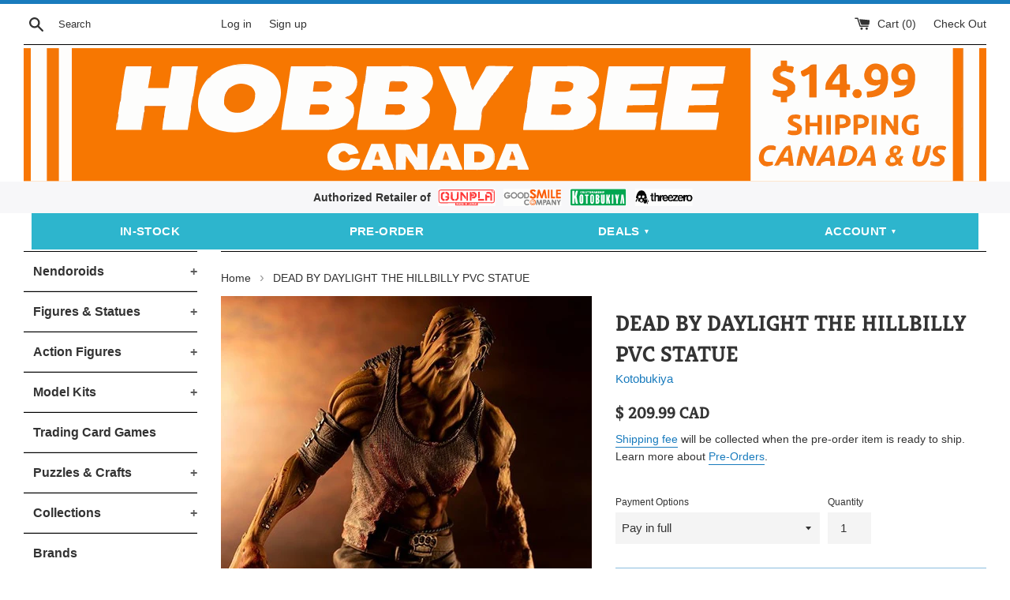

--- FILE ---
content_type: text/html; charset=utf-8
request_url: https://hobby-bee.com/products/dead-by-daylight-the-hillbilly-pvc-statue
body_size: 40097
content:
<!doctype html>
<!--[if IE 9]> <html class="ie9 supports-no-js" lang="en"> <![endif]-->
<!--[if (gt IE 9)|!(IE)]><!--> <html class="supports-no-js" lang="en"> <!--<![endif]-->
<head>

  <!-- Google tag (gtag.js) -->
<script async src="https://www.googletagmanager.com/gtag/js?id=AW-777534360"></script>
<script>
  window.dataLayer = window.dataLayer || [];
  function gtag(){dataLayer.push(arguments);}
  gtag('js', new Date());

  gtag('config', 'AW-777534360');
</script>



  
  <!-- Global site tag (gtag.js) - Google Analytics -->
<script async src="https://www.googletagmanager.com/gtag/js?id=G-Q77GMWM8EX"></script>
<script>
  window.dataLayer = window.dataLayer || [];
  function gtag(){dataLayer.push(arguments);}
  gtag('js', new Date());

  gtag('config', 'G-Q77GMWM8EX');
</script>
  
  <!-- Google Tag Manager -->
<script>(function(w,d,s,l,i){w[l]=w[l]||[];w[l].push({'gtm.start':
new Date().getTime(),event:'gtm.js'});var f=d.getElementsByTagName(s)[0],
j=d.createElement(s),dl=l!='dataLayer'?'&l='+l:'';j.async=true;j.src=
'https://www.googletagmanager.com/gtm.js?id='+i+dl;f.parentNode.insertBefore(j,f);
})(window,document,'script','dataLayer','GTM-PKTK987');</script>
<!-- End Google Tag Manager -->

<meta name="google-site-verification" content="bIQthvDOn85tfD0xh6infyDXcIFO7dFW1wC_eRr9eIU" />


                    
  <meta charset="utf-8">
  <meta http-equiv="X-UA-Compatible" content="IE=edge,chrome=1">
  <meta name="viewport" content="width=device-width,initial-scale=1">
  <meta name="theme-color" content="">
  <link rel="canonical" href="https://hobby-bee.com/products/dead-by-daylight-the-hillbilly-pvc-statue">

  
    <link rel="shortcut icon" href="//hobby-bee.com/cdn/shop/files/icon123_32x32.png?v=1708344545" type="image/png" />
  

<title>DEAD BY DAYLIGHT THE HILLBILLY PVC STATUE - Hobby Bee Canada</title>

  
    <meta name="description" content="Expected Release Date: Q4 2021 (subject to change without notice) Regular Price: $209.99 Pre-Order Deadline: 2021-02-22*Availability is not guaranteed after deadline*Customer cancellations will incur a fee of 20% item price*Shipping costs will be invoiced before shipment From Kotobukiya. From the groundbreaking multipl">
  

  <!-- /snippets/social-meta-tags.liquid -->




<meta property="og:site_name" content="Hobby Bee Canada">
<meta property="og:url" content="https://hobby-bee.com/products/dead-by-daylight-the-hillbilly-pvc-statue">
<meta property="og:title" content="DEAD BY DAYLIGHT THE HILLBILLY PVC STATUE">
<meta property="og:type" content="product">
<meta property="og:description" content="Expected Release Date: Q4 2021 (subject to change without notice) Regular Price: $209.99 Pre-Order Deadline: 2021-02-22*Availability is not guaranteed after deadline*Customer cancellations will incur a fee of 20% item price*Shipping costs will be invoiced before shipment From Kotobukiya. From the groundbreaking multipl">

  <meta property="og:price:amount" content="42.00">
  <meta property="og:price:currency" content="CAD">

<meta property="og:image" content="http://hobby-bee.com/cdn/shop/products/STL181234_4_1200x1200.jpg?v=1608229189"><meta property="og:image" content="http://hobby-bee.com/cdn/shop/products/STL181234_2_1200x1200.jpg?v=1608229193"><meta property="og:image" content="http://hobby-bee.com/cdn/shop/products/STL181234_3_1200x1200.jpg?v=1608229202">
<meta property="og:image:secure_url" content="https://hobby-bee.com/cdn/shop/products/STL181234_4_1200x1200.jpg?v=1608229189"><meta property="og:image:secure_url" content="https://hobby-bee.com/cdn/shop/products/STL181234_2_1200x1200.jpg?v=1608229193"><meta property="og:image:secure_url" content="https://hobby-bee.com/cdn/shop/products/STL181234_3_1200x1200.jpg?v=1608229202">


<meta name="twitter:card" content="summary_large_image">
<meta name="twitter:title" content="DEAD BY DAYLIGHT THE HILLBILLY PVC STATUE">
<meta name="twitter:description" content="Expected Release Date: Q4 2021 (subject to change without notice) Regular Price: $209.99 Pre-Order Deadline: 2021-02-22*Availability is not guaranteed after deadline*Customer cancellations will incur a fee of 20% item price*Shipping costs will be invoiced before shipment From Kotobukiya. From the groundbreaking multipl">


  <script>
    document.documentElement.className = document.documentElement.className.replace('supports-no-js', 'supports-js');

    var theme = {
      mapStrings: {
        addressError: "Error looking up that address",
        addressNoResults: "No results for that address",
        addressQueryLimit: "You have exceeded the Google API usage limit. Consider upgrading to a \u003ca href=\"https:\/\/developers.google.com\/maps\/premium\/usage-limits\"\u003ePremium Plan\u003c\/a\u003e.",
        authError: "There was a problem authenticating your Google Maps account."
      }
    }
  </script>

  <link href="//hobby-bee.com/cdn/shop/t/3/assets/theme.scss.css?v=178656980367925043271764284261" rel="stylesheet" type="text/css" media="all" />

  <script>window.performance && window.performance.mark && window.performance.mark('shopify.content_for_header.start');</script><meta name="google-site-verification" content="bIQthvDOn85tfD0xh6infyDXcIFO7dFW1wC_eRr9eIU">
<meta id="shopify-digital-wallet" name="shopify-digital-wallet" content="/7129432162/digital_wallets/dialog">
<meta name="shopify-checkout-api-token" content="7f9031e049b315727241b41925e503ec">
<meta id="in-context-paypal-metadata" data-shop-id="7129432162" data-venmo-supported="false" data-environment="production" data-locale="en_US" data-paypal-v4="true" data-currency="CAD">
<link rel="alternate" type="application/json+oembed" href="https://hobby-bee.com/products/dead-by-daylight-the-hillbilly-pvc-statue.oembed">
<script async="async" src="/checkouts/internal/preloads.js?locale=en-CA"></script>
<link rel="preconnect" href="https://shop.app" crossorigin="anonymous">
<script async="async" src="https://shop.app/checkouts/internal/preloads.js?locale=en-CA&shop_id=7129432162" crossorigin="anonymous"></script>
<script id="apple-pay-shop-capabilities" type="application/json">{"shopId":7129432162,"countryCode":"CA","currencyCode":"CAD","merchantCapabilities":["supports3DS"],"merchantId":"gid:\/\/shopify\/Shop\/7129432162","merchantName":"Hobby Bee Canada","requiredBillingContactFields":["postalAddress","email","phone"],"requiredShippingContactFields":["postalAddress","email","phone"],"shippingType":"shipping","supportedNetworks":["visa","masterCard","amex","discover","interac","jcb"],"total":{"type":"pending","label":"Hobby Bee Canada","amount":"1.00"},"shopifyPaymentsEnabled":true,"supportsSubscriptions":true}</script>
<script id="shopify-features" type="application/json">{"accessToken":"7f9031e049b315727241b41925e503ec","betas":["rich-media-storefront-analytics"],"domain":"hobby-bee.com","predictiveSearch":true,"shopId":7129432162,"locale":"en"}</script>
<script>var Shopify = Shopify || {};
Shopify.shop = "hobby-bee.myshopify.com";
Shopify.locale = "en";
Shopify.currency = {"active":"CAD","rate":"1.0"};
Shopify.country = "CA";
Shopify.theme = {"name":"theme-export-hobby-bee-ca-theme-export-hobby-b","id":43538382946,"schema_name":"Simple","schema_version":"7.3.0","theme_store_id":null,"role":"main"};
Shopify.theme.handle = "null";
Shopify.theme.style = {"id":null,"handle":null};
Shopify.cdnHost = "hobby-bee.com/cdn";
Shopify.routes = Shopify.routes || {};
Shopify.routes.root = "/";</script>
<script type="module">!function(o){(o.Shopify=o.Shopify||{}).modules=!0}(window);</script>
<script>!function(o){function n(){var o=[];function n(){o.push(Array.prototype.slice.apply(arguments))}return n.q=o,n}var t=o.Shopify=o.Shopify||{};t.loadFeatures=n(),t.autoloadFeatures=n()}(window);</script>
<script>
  window.ShopifyPay = window.ShopifyPay || {};
  window.ShopifyPay.apiHost = "shop.app\/pay";
  window.ShopifyPay.redirectState = null;
</script>
<script id="shop-js-analytics" type="application/json">{"pageType":"product"}</script>
<script defer="defer" async type="module" src="//hobby-bee.com/cdn/shopifycloud/shop-js/modules/v2/client.init-shop-cart-sync_BN7fPSNr.en.esm.js"></script>
<script defer="defer" async type="module" src="//hobby-bee.com/cdn/shopifycloud/shop-js/modules/v2/chunk.common_Cbph3Kss.esm.js"></script>
<script defer="defer" async type="module" src="//hobby-bee.com/cdn/shopifycloud/shop-js/modules/v2/chunk.modal_DKumMAJ1.esm.js"></script>
<script type="module">
  await import("//hobby-bee.com/cdn/shopifycloud/shop-js/modules/v2/client.init-shop-cart-sync_BN7fPSNr.en.esm.js");
await import("//hobby-bee.com/cdn/shopifycloud/shop-js/modules/v2/chunk.common_Cbph3Kss.esm.js");
await import("//hobby-bee.com/cdn/shopifycloud/shop-js/modules/v2/chunk.modal_DKumMAJ1.esm.js");

  window.Shopify.SignInWithShop?.initShopCartSync?.({"fedCMEnabled":true,"windoidEnabled":true});

</script>
<script>
  window.Shopify = window.Shopify || {};
  if (!window.Shopify.featureAssets) window.Shopify.featureAssets = {};
  window.Shopify.featureAssets['shop-js'] = {"shop-cart-sync":["modules/v2/client.shop-cart-sync_CJVUk8Jm.en.esm.js","modules/v2/chunk.common_Cbph3Kss.esm.js","modules/v2/chunk.modal_DKumMAJ1.esm.js"],"init-fed-cm":["modules/v2/client.init-fed-cm_7Fvt41F4.en.esm.js","modules/v2/chunk.common_Cbph3Kss.esm.js","modules/v2/chunk.modal_DKumMAJ1.esm.js"],"init-shop-email-lookup-coordinator":["modules/v2/client.init-shop-email-lookup-coordinator_Cc088_bR.en.esm.js","modules/v2/chunk.common_Cbph3Kss.esm.js","modules/v2/chunk.modal_DKumMAJ1.esm.js"],"init-windoid":["modules/v2/client.init-windoid_hPopwJRj.en.esm.js","modules/v2/chunk.common_Cbph3Kss.esm.js","modules/v2/chunk.modal_DKumMAJ1.esm.js"],"shop-button":["modules/v2/client.shop-button_B0jaPSNF.en.esm.js","modules/v2/chunk.common_Cbph3Kss.esm.js","modules/v2/chunk.modal_DKumMAJ1.esm.js"],"shop-cash-offers":["modules/v2/client.shop-cash-offers_DPIskqss.en.esm.js","modules/v2/chunk.common_Cbph3Kss.esm.js","modules/v2/chunk.modal_DKumMAJ1.esm.js"],"shop-toast-manager":["modules/v2/client.shop-toast-manager_CK7RT69O.en.esm.js","modules/v2/chunk.common_Cbph3Kss.esm.js","modules/v2/chunk.modal_DKumMAJ1.esm.js"],"init-shop-cart-sync":["modules/v2/client.init-shop-cart-sync_BN7fPSNr.en.esm.js","modules/v2/chunk.common_Cbph3Kss.esm.js","modules/v2/chunk.modal_DKumMAJ1.esm.js"],"init-customer-accounts-sign-up":["modules/v2/client.init-customer-accounts-sign-up_CfPf4CXf.en.esm.js","modules/v2/client.shop-login-button_DeIztwXF.en.esm.js","modules/v2/chunk.common_Cbph3Kss.esm.js","modules/v2/chunk.modal_DKumMAJ1.esm.js"],"pay-button":["modules/v2/client.pay-button_CgIwFSYN.en.esm.js","modules/v2/chunk.common_Cbph3Kss.esm.js","modules/v2/chunk.modal_DKumMAJ1.esm.js"],"init-customer-accounts":["modules/v2/client.init-customer-accounts_DQ3x16JI.en.esm.js","modules/v2/client.shop-login-button_DeIztwXF.en.esm.js","modules/v2/chunk.common_Cbph3Kss.esm.js","modules/v2/chunk.modal_DKumMAJ1.esm.js"],"avatar":["modules/v2/client.avatar_BTnouDA3.en.esm.js"],"init-shop-for-new-customer-accounts":["modules/v2/client.init-shop-for-new-customer-accounts_CsZy_esa.en.esm.js","modules/v2/client.shop-login-button_DeIztwXF.en.esm.js","modules/v2/chunk.common_Cbph3Kss.esm.js","modules/v2/chunk.modal_DKumMAJ1.esm.js"],"shop-follow-button":["modules/v2/client.shop-follow-button_BRMJjgGd.en.esm.js","modules/v2/chunk.common_Cbph3Kss.esm.js","modules/v2/chunk.modal_DKumMAJ1.esm.js"],"checkout-modal":["modules/v2/client.checkout-modal_B9Drz_yf.en.esm.js","modules/v2/chunk.common_Cbph3Kss.esm.js","modules/v2/chunk.modal_DKumMAJ1.esm.js"],"shop-login-button":["modules/v2/client.shop-login-button_DeIztwXF.en.esm.js","modules/v2/chunk.common_Cbph3Kss.esm.js","modules/v2/chunk.modal_DKumMAJ1.esm.js"],"lead-capture":["modules/v2/client.lead-capture_DXYzFM3R.en.esm.js","modules/v2/chunk.common_Cbph3Kss.esm.js","modules/v2/chunk.modal_DKumMAJ1.esm.js"],"shop-login":["modules/v2/client.shop-login_CA5pJqmO.en.esm.js","modules/v2/chunk.common_Cbph3Kss.esm.js","modules/v2/chunk.modal_DKumMAJ1.esm.js"],"payment-terms":["modules/v2/client.payment-terms_BxzfvcZJ.en.esm.js","modules/v2/chunk.common_Cbph3Kss.esm.js","modules/v2/chunk.modal_DKumMAJ1.esm.js"]};
</script>
<script>(function() {
  var isLoaded = false;
  function asyncLoad() {
    if (isLoaded) return;
    isLoaded = true;
    var urls = ["https:\/\/cloudsearch-1f874.kxcdn.com\/shopify.js?srp=\/a\/search\u0026shop=hobby-bee.myshopify.com","https:\/\/js.smile.io\/v1\/smile-shopify.js?shop=hobby-bee.myshopify.com","https:\/\/cdn.hextom.com\/js\/freeshippingbar.js?shop=hobby-bee.myshopify.com","https:\/\/gcdn.incartupsell.com\/cgfag-xLpXA2ZaLhguojFrQz4d.js?c=1766025274\u0026shop=hobby-bee.myshopify.com"];
    for (var i = 0; i < urls.length; i++) {
      var s = document.createElement('script');
      s.type = 'text/javascript';
      s.async = true;
      s.src = urls[i];
      var x = document.getElementsByTagName('script')[0];
      x.parentNode.insertBefore(s, x);
    }
  };
  if(window.attachEvent) {
    window.attachEvent('onload', asyncLoad);
  } else {
    window.addEventListener('load', asyncLoad, false);
  }
})();</script>
<script id="__st">var __st={"a":7129432162,"offset":-28800,"reqid":"2f2f7a99-945b-4522-995b-28764d717e72-1769873860","pageurl":"hobby-bee.com\/products\/dead-by-daylight-the-hillbilly-pvc-statue","u":"46cead4df9b6","p":"product","rtyp":"product","rid":4760539988071};</script>
<script>window.ShopifyPaypalV4VisibilityTracking = true;</script>
<script id="captcha-bootstrap">!function(){'use strict';const t='contact',e='account',n='new_comment',o=[[t,t],['blogs',n],['comments',n],[t,'customer']],c=[[e,'customer_login'],[e,'guest_login'],[e,'recover_customer_password'],[e,'create_customer']],r=t=>t.map((([t,e])=>`form[action*='/${t}']:not([data-nocaptcha='true']) input[name='form_type'][value='${e}']`)).join(','),a=t=>()=>t?[...document.querySelectorAll(t)].map((t=>t.form)):[];function s(){const t=[...o],e=r(t);return a(e)}const i='password',u='form_key',d=['recaptcha-v3-token','g-recaptcha-response','h-captcha-response',i],f=()=>{try{return window.sessionStorage}catch{return}},m='__shopify_v',_=t=>t.elements[u];function p(t,e,n=!1){try{const o=window.sessionStorage,c=JSON.parse(o.getItem(e)),{data:r}=function(t){const{data:e,action:n}=t;return t[m]||n?{data:e,action:n}:{data:t,action:n}}(c);for(const[e,n]of Object.entries(r))t.elements[e]&&(t.elements[e].value=n);n&&o.removeItem(e)}catch(o){console.error('form repopulation failed',{error:o})}}const l='form_type',E='cptcha';function T(t){t.dataset[E]=!0}const w=window,h=w.document,L='Shopify',v='ce_forms',y='captcha';let A=!1;((t,e)=>{const n=(g='f06e6c50-85a8-45c8-87d0-21a2b65856fe',I='https://cdn.shopify.com/shopifycloud/storefront-forms-hcaptcha/ce_storefront_forms_captcha_hcaptcha.v1.5.2.iife.js',D={infoText:'Protected by hCaptcha',privacyText:'Privacy',termsText:'Terms'},(t,e,n)=>{const o=w[L][v],c=o.bindForm;if(c)return c(t,g,e,D).then(n);var r;o.q.push([[t,g,e,D],n]),r=I,A||(h.body.append(Object.assign(h.createElement('script'),{id:'captcha-provider',async:!0,src:r})),A=!0)});var g,I,D;w[L]=w[L]||{},w[L][v]=w[L][v]||{},w[L][v].q=[],w[L][y]=w[L][y]||{},w[L][y].protect=function(t,e){n(t,void 0,e),T(t)},Object.freeze(w[L][y]),function(t,e,n,w,h,L){const[v,y,A,g]=function(t,e,n){const i=e?o:[],u=t?c:[],d=[...i,...u],f=r(d),m=r(i),_=r(d.filter((([t,e])=>n.includes(e))));return[a(f),a(m),a(_),s()]}(w,h,L),I=t=>{const e=t.target;return e instanceof HTMLFormElement?e:e&&e.form},D=t=>v().includes(t);t.addEventListener('submit',(t=>{const e=I(t);if(!e)return;const n=D(e)&&!e.dataset.hcaptchaBound&&!e.dataset.recaptchaBound,o=_(e),c=g().includes(e)&&(!o||!o.value);(n||c)&&t.preventDefault(),c&&!n&&(function(t){try{if(!f())return;!function(t){const e=f();if(!e)return;const n=_(t);if(!n)return;const o=n.value;o&&e.removeItem(o)}(t);const e=Array.from(Array(32),(()=>Math.random().toString(36)[2])).join('');!function(t,e){_(t)||t.append(Object.assign(document.createElement('input'),{type:'hidden',name:u})),t.elements[u].value=e}(t,e),function(t,e){const n=f();if(!n)return;const o=[...t.querySelectorAll(`input[type='${i}']`)].map((({name:t})=>t)),c=[...d,...o],r={};for(const[a,s]of new FormData(t).entries())c.includes(a)||(r[a]=s);n.setItem(e,JSON.stringify({[m]:1,action:t.action,data:r}))}(t,e)}catch(e){console.error('failed to persist form',e)}}(e),e.submit())}));const S=(t,e)=>{t&&!t.dataset[E]&&(n(t,e.some((e=>e===t))),T(t))};for(const o of['focusin','change'])t.addEventListener(o,(t=>{const e=I(t);D(e)&&S(e,y())}));const B=e.get('form_key'),M=e.get(l),P=B&&M;t.addEventListener('DOMContentLoaded',(()=>{const t=y();if(P)for(const e of t)e.elements[l].value===M&&p(e,B);[...new Set([...A(),...v().filter((t=>'true'===t.dataset.shopifyCaptcha))])].forEach((e=>S(e,t)))}))}(h,new URLSearchParams(w.location.search),n,t,e,['guest_login'])})(!0,!1)}();</script>
<script integrity="sha256-4kQ18oKyAcykRKYeNunJcIwy7WH5gtpwJnB7kiuLZ1E=" data-source-attribution="shopify.loadfeatures" defer="defer" src="//hobby-bee.com/cdn/shopifycloud/storefront/assets/storefront/load_feature-a0a9edcb.js" crossorigin="anonymous"></script>
<script crossorigin="anonymous" defer="defer" src="//hobby-bee.com/cdn/shopifycloud/storefront/assets/shopify_pay/storefront-65b4c6d7.js?v=20250812"></script>
<script data-source-attribution="shopify.dynamic_checkout.dynamic.init">var Shopify=Shopify||{};Shopify.PaymentButton=Shopify.PaymentButton||{isStorefrontPortableWallets:!0,init:function(){window.Shopify.PaymentButton.init=function(){};var t=document.createElement("script");t.src="https://hobby-bee.com/cdn/shopifycloud/portable-wallets/latest/portable-wallets.en.js",t.type="module",document.head.appendChild(t)}};
</script>
<script data-source-attribution="shopify.dynamic_checkout.buyer_consent">
  function portableWalletsHideBuyerConsent(e){var t=document.getElementById("shopify-buyer-consent"),n=document.getElementById("shopify-subscription-policy-button");t&&n&&(t.classList.add("hidden"),t.setAttribute("aria-hidden","true"),n.removeEventListener("click",e))}function portableWalletsShowBuyerConsent(e){var t=document.getElementById("shopify-buyer-consent"),n=document.getElementById("shopify-subscription-policy-button");t&&n&&(t.classList.remove("hidden"),t.removeAttribute("aria-hidden"),n.addEventListener("click",e))}window.Shopify?.PaymentButton&&(window.Shopify.PaymentButton.hideBuyerConsent=portableWalletsHideBuyerConsent,window.Shopify.PaymentButton.showBuyerConsent=portableWalletsShowBuyerConsent);
</script>
<script data-source-attribution="shopify.dynamic_checkout.cart.bootstrap">document.addEventListener("DOMContentLoaded",(function(){function t(){return document.querySelector("shopify-accelerated-checkout-cart, shopify-accelerated-checkout")}if(t())Shopify.PaymentButton.init();else{new MutationObserver((function(e,n){t()&&(Shopify.PaymentButton.init(),n.disconnect())})).observe(document.body,{childList:!0,subtree:!0})}}));
</script>
<link id="shopify-accelerated-checkout-styles" rel="stylesheet" media="screen" href="https://hobby-bee.com/cdn/shopifycloud/portable-wallets/latest/accelerated-checkout-backwards-compat.css" crossorigin="anonymous">
<style id="shopify-accelerated-checkout-cart">
        #shopify-buyer-consent {
  margin-top: 1em;
  display: inline-block;
  width: 100%;
}

#shopify-buyer-consent.hidden {
  display: none;
}

#shopify-subscription-policy-button {
  background: none;
  border: none;
  padding: 0;
  text-decoration: underline;
  font-size: inherit;
  cursor: pointer;
}

#shopify-subscription-policy-button::before {
  box-shadow: none;
}

      </style>

<script>window.performance && window.performance.mark && window.performance.mark('shopify.content_for_header.end');</script>





  <script src="//hobby-bee.com/cdn/shop/t/3/assets/jquery-1.11.0.min.js?v=32460426840832490021542267005" type="text/javascript"></script>
  <script src="//hobby-bee.com/cdn/shop/t/3/assets/modernizr.min.js?v=44044439420609591321542267006" type="text/javascript"></script>

  <!--[if (gt IE 9)|!(IE)]><!--><script src="//hobby-bee.com/cdn/shop/t/3/assets/lazysizes.min.js?v=71745035489482760341542267005" async="async"></script><!--<![endif]-->
  <!--[if lte IE 9]><script src="//hobby-bee.com/cdn/shop/t/3/assets/lazysizes.min.js?v=71745035489482760341542267005"></script><![endif]-->

  
  
  
  <script type='text/javascript'>var jiltStorefrontParams = {"capture_email_on_add_to_cart":0,"platform":"shopify","popover_dismiss_message":"Your email and cart are saved so we can send you email reminders about this order.","shop_uuid":"67b51d5c-1d69-4eda-9814-bbb413cd564c","signup_form":{}}; </script>

<script src='//hobby-bee.com/cdn/shop/t/3/assets/better-search.js?v=104512696090175391601582777302' defer='defer'></script>

<script type="application/ld+json">
{
  "@context": "https://schema.org",
  "@type": "WebSite",
  "name": "Hobby Bee Canada – Anime Figures and Gundam Kits",
  "url": "https://hobby-bee.com",
  "potentialAction": {
    "@type": "SearchAction",
    "target": "https://hobby-bee.com/search?q={search_term_string}",
    "query-input": "required name=search_term_string"
  }
}
</script>

<script type="application/ld+json">
{
  "@context": "https://schema.org",
  "@type": "LocalBusiness",
  "name": "Hobby Bee Canada – Anime Figures and Gundam Kits",
  "alternateName": "Hobby Bee",
  "url": "https://hobby-bee.com",
  "image": "https://cdn.shopify.com/s/files/1/0071/2943/2162/files/logo_df8e88a2-0644-401d-bad3-862ffcbf0735.png",
  "address": {
    "@type": "PostalAddress",
    "streetAddress": "3735 Renfrew Street",
    "addressLocality": "Vancouver",
    "addressRegion": "BC",
    "postalCode": "V5M 3L7",
    "addressCountry": "CA"
  },
  "aggregateRating": {
    "@type": "AggregateRating",
    "ratingValue": "4.9",
    "reviewCount": "74"
  },
  "contactPoint": {
    "@type": "ContactPoint",
    "contactType": "Customer Support",
    "email": "info@hobby-bee.com",
    "areaServed": "CA",
    "availableLanguage": "English"
  },
  "sameAs": [
    "https://www.instagram.com/hobbybeecanada",
    "https://www.facebook.com/hobbybeecanada",
    "https://www.youtube.com/@HobbyBeeCanada/shorts",
    "https://www.google.com/search?q=Hobby+Bee+Anime+Figures+%26+Collectibles&ludocid=7930541390020816452"
  ],
  "description": "Hobby Bee Canada specializes in anime figures, Gunpla, Nendoroids, and Japanese collectibles for fans across Canada."
}
</script>
<script type="application/ld+json">
{
  "@context": "https://schema.org",
  "@type": "FAQPage",
  "mainEntity": [
    {
      "@type": "Question",
      "name": "Where do you ship from?",
      "acceptedAnswer": {
        "@type": "Answer",
        "text": "All orders are shipped from our store in Vancouver, BC, Canada. International customers are responsible for any customs, duties, or taxes charged at delivery."
      }
    },
    {
      "@type": "Question",
      "name": "What is the shipping cost and when do I pay?",
      "acceptedAnswer": {
        "@type": "Answer",
        "text": "Shipping is $14.99 CAD within Canada and the continental U.S. For pre-orders, shipping is invoiced separately once the items arrive at our store."
      }
    },
    {
      "@type": "Question",
      "name": "Can I pick up my online orders in-store to avoid shipping fees?",
      "acceptedAnswer": {
        "@type": "Answer",
        "text": "Yes. Select “Pickup” during checkout. We’ll notify you by email when your order is ready—usually within 24 hours."
      }
    },
    {
      "@type": "Question",
      "name": "Why should I pre-order an item?",
      "acceptedAnswer": {
        "@type": "Answer",
        "text": "Pre-ordering secures your item before release, especially for popular or limited products. You’ll also receive a 10% Early Bee Discount if you pay in full before the pre-order deadline."
      }
    },
    {
      "@type": "Question",
      "name": "How does the Private Warehouse work?",
      "acceptedAnswer": {
        "@type": "Answer",
        "text": "Our Private Warehouse lets you store items for free (60–90 days) and combine them into one shipment to save on shipping fees. Select the Private Warehouse option during checkout."
      }
    }
  ]
}
</script>

  
<!-- BEGIN app block: shopify://apps/se-wishlist-engine/blocks/app-embed/8f7c0857-8e71-463d-a168-8e133094753b --><link rel="preload" href="https://cdn.shopify.com/extensions/019c0d88-5302-78ce-b970-8cc2aac0c05c/wishlist-engine-227/assets/wishlist-engine.css" as="style" onload="this.onload=null;this.rel='stylesheet'">
<noscript><link rel="stylesheet" href="https://cdn.shopify.com/extensions/019c0d88-5302-78ce-b970-8cc2aac0c05c/wishlist-engine-227/assets/wishlist-engine.css"></noscript>

<meta name="wishlist_shop_current_currency" content="$ {{amount}} CAD" id="wishlist_shop_current_currency"/>
<script data-id="Ad05seVZTT0FSY1FTM__14198427981142892921" type="application/javascript">
  var  customHeartIcon='';
  var  customHeartFillIcon='';
</script>

 
<script src="https://cdn.shopify.com/extensions/019c0d88-5302-78ce-b970-8cc2aac0c05c/wishlist-engine-227/assets/wishlist-engine-app.js" defer></script>

<!-- END app block --><script src="https://cdn.shopify.com/extensions/019c0da1-350d-7392-b673-bdbb5d9bc68e/moosedesk-helpdesk-921/assets/moosedesk-help-center.js" type="text/javascript" defer="defer"></script>
<script src="https://cdn.shopify.com/extensions/019c0eee-edaa-7efe-8d4d-9c5a39d5d323/smile-io-283/assets/smile-loader.js" type="text/javascript" defer="defer"></script>
<link href="https://monorail-edge.shopifysvc.com" rel="dns-prefetch">
<script>(function(){if ("sendBeacon" in navigator && "performance" in window) {try {var session_token_from_headers = performance.getEntriesByType('navigation')[0].serverTiming.find(x => x.name == '_s').description;} catch {var session_token_from_headers = undefined;}var session_cookie_matches = document.cookie.match(/_shopify_s=([^;]*)/);var session_token_from_cookie = session_cookie_matches && session_cookie_matches.length === 2 ? session_cookie_matches[1] : "";var session_token = session_token_from_headers || session_token_from_cookie || "";function handle_abandonment_event(e) {var entries = performance.getEntries().filter(function(entry) {return /monorail-edge.shopifysvc.com/.test(entry.name);});if (!window.abandonment_tracked && entries.length === 0) {window.abandonment_tracked = true;var currentMs = Date.now();var navigation_start = performance.timing.navigationStart;var payload = {shop_id: 7129432162,url: window.location.href,navigation_start,duration: currentMs - navigation_start,session_token,page_type: "product"};window.navigator.sendBeacon("https://monorail-edge.shopifysvc.com/v1/produce", JSON.stringify({schema_id: "online_store_buyer_site_abandonment/1.1",payload: payload,metadata: {event_created_at_ms: currentMs,event_sent_at_ms: currentMs}}));}}window.addEventListener('pagehide', handle_abandonment_event);}}());</script>
<script id="web-pixels-manager-setup">(function e(e,d,r,n,o){if(void 0===o&&(o={}),!Boolean(null===(a=null===(i=window.Shopify)||void 0===i?void 0:i.analytics)||void 0===a?void 0:a.replayQueue)){var i,a;window.Shopify=window.Shopify||{};var t=window.Shopify;t.analytics=t.analytics||{};var s=t.analytics;s.replayQueue=[],s.publish=function(e,d,r){return s.replayQueue.push([e,d,r]),!0};try{self.performance.mark("wpm:start")}catch(e){}var l=function(){var e={modern:/Edge?\/(1{2}[4-9]|1[2-9]\d|[2-9]\d{2}|\d{4,})\.\d+(\.\d+|)|Firefox\/(1{2}[4-9]|1[2-9]\d|[2-9]\d{2}|\d{4,})\.\d+(\.\d+|)|Chrom(ium|e)\/(9{2}|\d{3,})\.\d+(\.\d+|)|(Maci|X1{2}).+ Version\/(15\.\d+|(1[6-9]|[2-9]\d|\d{3,})\.\d+)([,.]\d+|)( \(\w+\)|)( Mobile\/\w+|) Safari\/|Chrome.+OPR\/(9{2}|\d{3,})\.\d+\.\d+|(CPU[ +]OS|iPhone[ +]OS|CPU[ +]iPhone|CPU IPhone OS|CPU iPad OS)[ +]+(15[._]\d+|(1[6-9]|[2-9]\d|\d{3,})[._]\d+)([._]\d+|)|Android:?[ /-](13[3-9]|1[4-9]\d|[2-9]\d{2}|\d{4,})(\.\d+|)(\.\d+|)|Android.+Firefox\/(13[5-9]|1[4-9]\d|[2-9]\d{2}|\d{4,})\.\d+(\.\d+|)|Android.+Chrom(ium|e)\/(13[3-9]|1[4-9]\d|[2-9]\d{2}|\d{4,})\.\d+(\.\d+|)|SamsungBrowser\/([2-9]\d|\d{3,})\.\d+/,legacy:/Edge?\/(1[6-9]|[2-9]\d|\d{3,})\.\d+(\.\d+|)|Firefox\/(5[4-9]|[6-9]\d|\d{3,})\.\d+(\.\d+|)|Chrom(ium|e)\/(5[1-9]|[6-9]\d|\d{3,})\.\d+(\.\d+|)([\d.]+$|.*Safari\/(?![\d.]+ Edge\/[\d.]+$))|(Maci|X1{2}).+ Version\/(10\.\d+|(1[1-9]|[2-9]\d|\d{3,})\.\d+)([,.]\d+|)( \(\w+\)|)( Mobile\/\w+|) Safari\/|Chrome.+OPR\/(3[89]|[4-9]\d|\d{3,})\.\d+\.\d+|(CPU[ +]OS|iPhone[ +]OS|CPU[ +]iPhone|CPU IPhone OS|CPU iPad OS)[ +]+(10[._]\d+|(1[1-9]|[2-9]\d|\d{3,})[._]\d+)([._]\d+|)|Android:?[ /-](13[3-9]|1[4-9]\d|[2-9]\d{2}|\d{4,})(\.\d+|)(\.\d+|)|Mobile Safari.+OPR\/([89]\d|\d{3,})\.\d+\.\d+|Android.+Firefox\/(13[5-9]|1[4-9]\d|[2-9]\d{2}|\d{4,})\.\d+(\.\d+|)|Android.+Chrom(ium|e)\/(13[3-9]|1[4-9]\d|[2-9]\d{2}|\d{4,})\.\d+(\.\d+|)|Android.+(UC? ?Browser|UCWEB|U3)[ /]?(15\.([5-9]|\d{2,})|(1[6-9]|[2-9]\d|\d{3,})\.\d+)\.\d+|SamsungBrowser\/(5\.\d+|([6-9]|\d{2,})\.\d+)|Android.+MQ{2}Browser\/(14(\.(9|\d{2,})|)|(1[5-9]|[2-9]\d|\d{3,})(\.\d+|))(\.\d+|)|K[Aa][Ii]OS\/(3\.\d+|([4-9]|\d{2,})\.\d+)(\.\d+|)/},d=e.modern,r=e.legacy,n=navigator.userAgent;return n.match(d)?"modern":n.match(r)?"legacy":"unknown"}(),u="modern"===l?"modern":"legacy",c=(null!=n?n:{modern:"",legacy:""})[u],f=function(e){return[e.baseUrl,"/wpm","/b",e.hashVersion,"modern"===e.buildTarget?"m":"l",".js"].join("")}({baseUrl:d,hashVersion:r,buildTarget:u}),m=function(e){var d=e.version,r=e.bundleTarget,n=e.surface,o=e.pageUrl,i=e.monorailEndpoint;return{emit:function(e){var a=e.status,t=e.errorMsg,s=(new Date).getTime(),l=JSON.stringify({metadata:{event_sent_at_ms:s},events:[{schema_id:"web_pixels_manager_load/3.1",payload:{version:d,bundle_target:r,page_url:o,status:a,surface:n,error_msg:t},metadata:{event_created_at_ms:s}}]});if(!i)return console&&console.warn&&console.warn("[Web Pixels Manager] No Monorail endpoint provided, skipping logging."),!1;try{return self.navigator.sendBeacon.bind(self.navigator)(i,l)}catch(e){}var u=new XMLHttpRequest;try{return u.open("POST",i,!0),u.setRequestHeader("Content-Type","text/plain"),u.send(l),!0}catch(e){return console&&console.warn&&console.warn("[Web Pixels Manager] Got an unhandled error while logging to Monorail."),!1}}}}({version:r,bundleTarget:l,surface:e.surface,pageUrl:self.location.href,monorailEndpoint:e.monorailEndpoint});try{o.browserTarget=l,function(e){var d=e.src,r=e.async,n=void 0===r||r,o=e.onload,i=e.onerror,a=e.sri,t=e.scriptDataAttributes,s=void 0===t?{}:t,l=document.createElement("script"),u=document.querySelector("head"),c=document.querySelector("body");if(l.async=n,l.src=d,a&&(l.integrity=a,l.crossOrigin="anonymous"),s)for(var f in s)if(Object.prototype.hasOwnProperty.call(s,f))try{l.dataset[f]=s[f]}catch(e){}if(o&&l.addEventListener("load",o),i&&l.addEventListener("error",i),u)u.appendChild(l);else{if(!c)throw new Error("Did not find a head or body element to append the script");c.appendChild(l)}}({src:f,async:!0,onload:function(){if(!function(){var e,d;return Boolean(null===(d=null===(e=window.Shopify)||void 0===e?void 0:e.analytics)||void 0===d?void 0:d.initialized)}()){var d=window.webPixelsManager.init(e)||void 0;if(d){var r=window.Shopify.analytics;r.replayQueue.forEach((function(e){var r=e[0],n=e[1],o=e[2];d.publishCustomEvent(r,n,o)})),r.replayQueue=[],r.publish=d.publishCustomEvent,r.visitor=d.visitor,r.initialized=!0}}},onerror:function(){return m.emit({status:"failed",errorMsg:"".concat(f," has failed to load")})},sri:function(e){var d=/^sha384-[A-Za-z0-9+/=]+$/;return"string"==typeof e&&d.test(e)}(c)?c:"",scriptDataAttributes:o}),m.emit({status:"loading"})}catch(e){m.emit({status:"failed",errorMsg:(null==e?void 0:e.message)||"Unknown error"})}}})({shopId: 7129432162,storefrontBaseUrl: "https://hobby-bee.com",extensionsBaseUrl: "https://extensions.shopifycdn.com/cdn/shopifycloud/web-pixels-manager",monorailEndpoint: "https://monorail-edge.shopifysvc.com/unstable/produce_batch",surface: "storefront-renderer",enabledBetaFlags: ["2dca8a86"],webPixelsConfigList: [{"id":"1579352366","configuration":"{\"ti\":\"187205788\",\"endpoint\":\"https:\/\/bat.bing.com\/action\/0\"}","eventPayloadVersion":"v1","runtimeContext":"STRICT","scriptVersion":"5ee93563fe31b11d2d65e2f09a5229dc","type":"APP","apiClientId":2997493,"privacyPurposes":["ANALYTICS","MARKETING","SALE_OF_DATA"],"dataSharingAdjustments":{"protectedCustomerApprovalScopes":["read_customer_personal_data"]}},{"id":"1492975918","configuration":"{\"pixelCode\":\"D1MPB53C77U87UH7M630\"}","eventPayloadVersion":"v1","runtimeContext":"STRICT","scriptVersion":"22e92c2ad45662f435e4801458fb78cc","type":"APP","apiClientId":4383523,"privacyPurposes":["ANALYTICS","MARKETING","SALE_OF_DATA"],"dataSharingAdjustments":{"protectedCustomerApprovalScopes":["read_customer_address","read_customer_email","read_customer_name","read_customer_personal_data","read_customer_phone"]}},{"id":"899383598","configuration":"{\"pixel_id\":\"1290695285264743\",\"pixel_type\":\"facebook_pixel\"}","eventPayloadVersion":"v1","runtimeContext":"OPEN","scriptVersion":"ca16bc87fe92b6042fbaa3acc2fbdaa6","type":"APP","apiClientId":2329312,"privacyPurposes":["ANALYTICS","MARKETING","SALE_OF_DATA"],"dataSharingAdjustments":{"protectedCustomerApprovalScopes":["read_customer_address","read_customer_email","read_customer_name","read_customer_personal_data","read_customer_phone"]}},{"id":"817365294","configuration":"{\"config\":\"{\\\"pixel_id\\\":\\\"G-Q77GMWM8EX\\\",\\\"target_country\\\":\\\"CA\\\",\\\"gtag_events\\\":[{\\\"type\\\":\\\"search\\\",\\\"action_label\\\":[\\\"G-Q77GMWM8EX\\\",\\\"AW-777534360\\\/BrwzCL2slZABEJj34PIC\\\"]},{\\\"type\\\":\\\"begin_checkout\\\",\\\"action_label\\\":[\\\"G-Q77GMWM8EX\\\",\\\"AW-777534360\\\/4w8gCLqslZABEJj34PIC\\\"]},{\\\"type\\\":\\\"view_item\\\",\\\"action_label\\\":[\\\"G-Q77GMWM8EX\\\",\\\"AW-777534360\\\/40hCCLyrlZABEJj34PIC\\\",\\\"MC-Y6YC73VC6C\\\"]},{\\\"type\\\":\\\"purchase\\\",\\\"action_label\\\":[\\\"G-Q77GMWM8EX\\\",\\\"AW-777534360\\\/VXPWCLmrlZABEJj34PIC\\\",\\\"MC-Y6YC73VC6C\\\"]},{\\\"type\\\":\\\"page_view\\\",\\\"action_label\\\":[\\\"G-Q77GMWM8EX\\\",\\\"AW-777534360\\\/OIbhCLarlZABEJj34PIC\\\",\\\"MC-Y6YC73VC6C\\\"]},{\\\"type\\\":\\\"add_payment_info\\\",\\\"action_label\\\":[\\\"G-Q77GMWM8EX\\\",\\\"AW-777534360\\\/wMdBCMCslZABEJj34PIC\\\"]},{\\\"type\\\":\\\"add_to_cart\\\",\\\"action_label\\\":[\\\"G-Q77GMWM8EX\\\",\\\"AW-777534360\\\/mCcmCL-rlZABEJj34PIC\\\"]}],\\\"enable_monitoring_mode\\\":false}\"}","eventPayloadVersion":"v1","runtimeContext":"OPEN","scriptVersion":"b2a88bafab3e21179ed38636efcd8a93","type":"APP","apiClientId":1780363,"privacyPurposes":[],"dataSharingAdjustments":{"protectedCustomerApprovalScopes":["read_customer_address","read_customer_email","read_customer_name","read_customer_personal_data","read_customer_phone"]}},{"id":"shopify-app-pixel","configuration":"{}","eventPayloadVersion":"v1","runtimeContext":"STRICT","scriptVersion":"0450","apiClientId":"shopify-pixel","type":"APP","privacyPurposes":["ANALYTICS","MARKETING"]},{"id":"shopify-custom-pixel","eventPayloadVersion":"v1","runtimeContext":"LAX","scriptVersion":"0450","apiClientId":"shopify-pixel","type":"CUSTOM","privacyPurposes":["ANALYTICS","MARKETING"]}],isMerchantRequest: false,initData: {"shop":{"name":"Hobby Bee Canada","paymentSettings":{"currencyCode":"CAD"},"myshopifyDomain":"hobby-bee.myshopify.com","countryCode":"CA","storefrontUrl":"https:\/\/hobby-bee.com"},"customer":null,"cart":null,"checkout":null,"productVariants":[{"price":{"amount":209.99,"currencyCode":"CAD"},"product":{"title":"DEAD BY DAYLIGHT THE HILLBILLY PVC STATUE","vendor":"Kotobukiya","id":"4760539988071","untranslatedTitle":"DEAD BY DAYLIGHT THE HILLBILLY PVC STATUE","url":"\/products\/dead-by-daylight-the-hillbilly-pvc-statue","type":"Statue"},"id":"39464657911911","image":{"src":"\/\/hobby-bee.com\/cdn\/shop\/products\/STL181234_4.jpg?v=1608229189"},"sku":null,"title":"Pay in full","untranslatedTitle":"Pay in full"},{"price":{"amount":42.0,"currencyCode":"CAD"},"product":{"title":"DEAD BY DAYLIGHT THE HILLBILLY PVC STATUE","vendor":"Kotobukiya","id":"4760539988071","untranslatedTitle":"DEAD BY DAYLIGHT THE HILLBILLY PVC STATUE","url":"\/products\/dead-by-daylight-the-hillbilly-pvc-statue","type":"Statue"},"id":"33084178235495","image":{"src":"\/\/hobby-bee.com\/cdn\/shop\/products\/STL181234_4.jpg?v=1608229189"},"sku":"P-","title":"Pay a 20% non-refundable deposit","untranslatedTitle":"Pay a 20% non-refundable deposit"}],"purchasingCompany":null},},"https://hobby-bee.com/cdn","1d2a099fw23dfb22ep557258f5m7a2edbae",{"modern":"","legacy":""},{"shopId":"7129432162","storefrontBaseUrl":"https:\/\/hobby-bee.com","extensionBaseUrl":"https:\/\/extensions.shopifycdn.com\/cdn\/shopifycloud\/web-pixels-manager","surface":"storefront-renderer","enabledBetaFlags":"[\"2dca8a86\"]","isMerchantRequest":"false","hashVersion":"1d2a099fw23dfb22ep557258f5m7a2edbae","publish":"custom","events":"[[\"page_viewed\",{}],[\"product_viewed\",{\"productVariant\":{\"price\":{\"amount\":209.99,\"currencyCode\":\"CAD\"},\"product\":{\"title\":\"DEAD BY DAYLIGHT THE HILLBILLY PVC STATUE\",\"vendor\":\"Kotobukiya\",\"id\":\"4760539988071\",\"untranslatedTitle\":\"DEAD BY DAYLIGHT THE HILLBILLY PVC STATUE\",\"url\":\"\/products\/dead-by-daylight-the-hillbilly-pvc-statue\",\"type\":\"Statue\"},\"id\":\"39464657911911\",\"image\":{\"src\":\"\/\/hobby-bee.com\/cdn\/shop\/products\/STL181234_4.jpg?v=1608229189\"},\"sku\":null,\"title\":\"Pay in full\",\"untranslatedTitle\":\"Pay in full\"}}]]"});</script><script>
  window.ShopifyAnalytics = window.ShopifyAnalytics || {};
  window.ShopifyAnalytics.meta = window.ShopifyAnalytics.meta || {};
  window.ShopifyAnalytics.meta.currency = 'CAD';
  var meta = {"product":{"id":4760539988071,"gid":"gid:\/\/shopify\/Product\/4760539988071","vendor":"Kotobukiya","type":"Statue","handle":"dead-by-daylight-the-hillbilly-pvc-statue","variants":[{"id":39464657911911,"price":20999,"name":"DEAD BY DAYLIGHT THE HILLBILLY PVC STATUE - Pay in full","public_title":"Pay in full","sku":null},{"id":33084178235495,"price":4200,"name":"DEAD BY DAYLIGHT THE HILLBILLY PVC STATUE - Pay a 20% non-refundable deposit","public_title":"Pay a 20% non-refundable deposit","sku":"P-"}],"remote":false},"page":{"pageType":"product","resourceType":"product","resourceId":4760539988071,"requestId":"2f2f7a99-945b-4522-995b-28764d717e72-1769873860"}};
  for (var attr in meta) {
    window.ShopifyAnalytics.meta[attr] = meta[attr];
  }
</script>
<script class="analytics">
  (function () {
    var customDocumentWrite = function(content) {
      var jquery = null;

      if (window.jQuery) {
        jquery = window.jQuery;
      } else if (window.Checkout && window.Checkout.$) {
        jquery = window.Checkout.$;
      }

      if (jquery) {
        jquery('body').append(content);
      }
    };

    var hasLoggedConversion = function(token) {
      if (token) {
        return document.cookie.indexOf('loggedConversion=' + token) !== -1;
      }
      return false;
    }

    var setCookieIfConversion = function(token) {
      if (token) {
        var twoMonthsFromNow = new Date(Date.now());
        twoMonthsFromNow.setMonth(twoMonthsFromNow.getMonth() + 2);

        document.cookie = 'loggedConversion=' + token + '; expires=' + twoMonthsFromNow;
      }
    }

    var trekkie = window.ShopifyAnalytics.lib = window.trekkie = window.trekkie || [];
    if (trekkie.integrations) {
      return;
    }
    trekkie.methods = [
      'identify',
      'page',
      'ready',
      'track',
      'trackForm',
      'trackLink'
    ];
    trekkie.factory = function(method) {
      return function() {
        var args = Array.prototype.slice.call(arguments);
        args.unshift(method);
        trekkie.push(args);
        return trekkie;
      };
    };
    for (var i = 0; i < trekkie.methods.length; i++) {
      var key = trekkie.methods[i];
      trekkie[key] = trekkie.factory(key);
    }
    trekkie.load = function(config) {
      trekkie.config = config || {};
      trekkie.config.initialDocumentCookie = document.cookie;
      var first = document.getElementsByTagName('script')[0];
      var script = document.createElement('script');
      script.type = 'text/javascript';
      script.onerror = function(e) {
        var scriptFallback = document.createElement('script');
        scriptFallback.type = 'text/javascript';
        scriptFallback.onerror = function(error) {
                var Monorail = {
      produce: function produce(monorailDomain, schemaId, payload) {
        var currentMs = new Date().getTime();
        var event = {
          schema_id: schemaId,
          payload: payload,
          metadata: {
            event_created_at_ms: currentMs,
            event_sent_at_ms: currentMs
          }
        };
        return Monorail.sendRequest("https://" + monorailDomain + "/v1/produce", JSON.stringify(event));
      },
      sendRequest: function sendRequest(endpointUrl, payload) {
        // Try the sendBeacon API
        if (window && window.navigator && typeof window.navigator.sendBeacon === 'function' && typeof window.Blob === 'function' && !Monorail.isIos12()) {
          var blobData = new window.Blob([payload], {
            type: 'text/plain'
          });

          if (window.navigator.sendBeacon(endpointUrl, blobData)) {
            return true;
          } // sendBeacon was not successful

        } // XHR beacon

        var xhr = new XMLHttpRequest();

        try {
          xhr.open('POST', endpointUrl);
          xhr.setRequestHeader('Content-Type', 'text/plain');
          xhr.send(payload);
        } catch (e) {
          console.log(e);
        }

        return false;
      },
      isIos12: function isIos12() {
        return window.navigator.userAgent.lastIndexOf('iPhone; CPU iPhone OS 12_') !== -1 || window.navigator.userAgent.lastIndexOf('iPad; CPU OS 12_') !== -1;
      }
    };
    Monorail.produce('monorail-edge.shopifysvc.com',
      'trekkie_storefront_load_errors/1.1',
      {shop_id: 7129432162,
      theme_id: 43538382946,
      app_name: "storefront",
      context_url: window.location.href,
      source_url: "//hobby-bee.com/cdn/s/trekkie.storefront.c59ea00e0474b293ae6629561379568a2d7c4bba.min.js"});

        };
        scriptFallback.async = true;
        scriptFallback.src = '//hobby-bee.com/cdn/s/trekkie.storefront.c59ea00e0474b293ae6629561379568a2d7c4bba.min.js';
        first.parentNode.insertBefore(scriptFallback, first);
      };
      script.async = true;
      script.src = '//hobby-bee.com/cdn/s/trekkie.storefront.c59ea00e0474b293ae6629561379568a2d7c4bba.min.js';
      first.parentNode.insertBefore(script, first);
    };
    trekkie.load(
      {"Trekkie":{"appName":"storefront","development":false,"defaultAttributes":{"shopId":7129432162,"isMerchantRequest":null,"themeId":43538382946,"themeCityHash":"4884526326120631306","contentLanguage":"en","currency":"CAD","eventMetadataId":"5ec8020e-ec50-47dc-aa1e-d73a00df0fef"},"isServerSideCookieWritingEnabled":true,"monorailRegion":"shop_domain","enabledBetaFlags":["65f19447","b5387b81"]},"Session Attribution":{},"S2S":{"facebookCapiEnabled":true,"source":"trekkie-storefront-renderer","apiClientId":580111}}
    );

    var loaded = false;
    trekkie.ready(function() {
      if (loaded) return;
      loaded = true;

      window.ShopifyAnalytics.lib = window.trekkie;

      var originalDocumentWrite = document.write;
      document.write = customDocumentWrite;
      try { window.ShopifyAnalytics.merchantGoogleAnalytics.call(this); } catch(error) {};
      document.write = originalDocumentWrite;

      window.ShopifyAnalytics.lib.page(null,{"pageType":"product","resourceType":"product","resourceId":4760539988071,"requestId":"2f2f7a99-945b-4522-995b-28764d717e72-1769873860","shopifyEmitted":true});

      var match = window.location.pathname.match(/checkouts\/(.+)\/(thank_you|post_purchase)/)
      var token = match? match[1]: undefined;
      if (!hasLoggedConversion(token)) {
        setCookieIfConversion(token);
        window.ShopifyAnalytics.lib.track("Viewed Product",{"currency":"CAD","variantId":39464657911911,"productId":4760539988071,"productGid":"gid:\/\/shopify\/Product\/4760539988071","name":"DEAD BY DAYLIGHT THE HILLBILLY PVC STATUE - Pay in full","price":"209.99","sku":null,"brand":"Kotobukiya","variant":"Pay in full","category":"Statue","nonInteraction":true,"remote":false},undefined,undefined,{"shopifyEmitted":true});
      window.ShopifyAnalytics.lib.track("monorail:\/\/trekkie_storefront_viewed_product\/1.1",{"currency":"CAD","variantId":39464657911911,"productId":4760539988071,"productGid":"gid:\/\/shopify\/Product\/4760539988071","name":"DEAD BY DAYLIGHT THE HILLBILLY PVC STATUE - Pay in full","price":"209.99","sku":null,"brand":"Kotobukiya","variant":"Pay in full","category":"Statue","nonInteraction":true,"remote":false,"referer":"https:\/\/hobby-bee.com\/products\/dead-by-daylight-the-hillbilly-pvc-statue"});
      }
    });


        var eventsListenerScript = document.createElement('script');
        eventsListenerScript.async = true;
        eventsListenerScript.src = "//hobby-bee.com/cdn/shopifycloud/storefront/assets/shop_events_listener-3da45d37.js";
        document.getElementsByTagName('head')[0].appendChild(eventsListenerScript);

})();</script>
  <script>
  if (!window.ga || (window.ga && typeof window.ga !== 'function')) {
    window.ga = function ga() {
      (window.ga.q = window.ga.q || []).push(arguments);
      if (window.Shopify && window.Shopify.analytics && typeof window.Shopify.analytics.publish === 'function') {
        window.Shopify.analytics.publish("ga_stub_called", {}, {sendTo: "google_osp_migration"});
      }
      console.error("Shopify's Google Analytics stub called with:", Array.from(arguments), "\nSee https://help.shopify.com/manual/promoting-marketing/pixels/pixel-migration#google for more information.");
    };
    if (window.Shopify && window.Shopify.analytics && typeof window.Shopify.analytics.publish === 'function') {
      window.Shopify.analytics.publish("ga_stub_initialized", {}, {sendTo: "google_osp_migration"});
    }
  }
</script>
<script
  defer
  src="https://hobby-bee.com/cdn/shopifycloud/perf-kit/shopify-perf-kit-3.1.0.min.js"
  data-application="storefront-renderer"
  data-shop-id="7129432162"
  data-render-region="gcp-us-central1"
  data-page-type="product"
  data-theme-instance-id="43538382946"
  data-theme-name="Simple"
  data-theme-version="7.3.0"
  data-monorail-region="shop_domain"
  data-resource-timing-sampling-rate="10"
  data-shs="true"
  data-shs-beacon="true"
  data-shs-export-with-fetch="true"
  data-shs-logs-sample-rate="1"
  data-shs-beacon-endpoint="https://hobby-bee.com/api/collect"
></script>
</head>
<body id="dead-by-daylight-the-hillbilly-pvc-statue" class="template-product">


  <!-- Google Tag Manager (noscript) -->
<noscript><iframe src="https://www.googletagmanager.com/ns.html?id=GTM-PKTK987"
height="0" width="0" style="display:none;visibility:hidden"></iframe></noscript>
<!-- End Google Tag Manager (noscript) -->
  
  <a class="in-page-link visually-hidden skip-link" href="#MainContent">Skip to content</a>

  <div id="shopify-section-header" class="shopify-section">
  <div class="page-border"></div>




<div class="site-wrapper">
  <div class="top-bar grid">

    <div class="grid__item medium-up--one-fifth small--one-half">
      <div class="top-bar__search">
        <a href="/search" class="medium-up--hide">
          <svg aria-hidden="true" focusable="false" role="presentation" class="icon icon-search" viewBox="0 0 20 20"><path fill="#444" d="M18.64 17.02l-5.31-5.31c.81-1.08 1.26-2.43 1.26-3.87C14.5 4.06 11.44 1 7.75 1S1 4.06 1 7.75s3.06 6.75 6.75 6.75c1.44 0 2.79-.45 3.87-1.26l5.31 5.31c.45.45 1.26.54 1.71.09.45-.36.45-1.17 0-1.62zM3.25 7.75c0-2.52 1.98-4.5 4.5-4.5s4.5 1.98 4.5 4.5-1.98 4.5-4.5 4.5-4.5-1.98-4.5-4.5z"/></svg>
        </a>
        <form action="/search" method="get" class="search-bar small--hide" role="search">
          
          <button type="submit" class="search-bar__submit">
            <svg aria-hidden="true" focusable="false" role="presentation" class="icon icon-search" viewBox="0 0 20 20"><path fill="#444" d="M18.64 17.02l-5.31-5.31c.81-1.08 1.26-2.43 1.26-3.87C14.5 4.06 11.44 1 7.75 1S1 4.06 1 7.75s3.06 6.75 6.75 6.75c1.44 0 2.79-.45 3.87-1.26l5.31 5.31c.45.45 1.26.54 1.71.09.45-.36.45-1.17 0-1.62zM3.25 7.75c0-2.52 1.98-4.5 4.5-4.5s4.5 1.98 4.5 4.5-1.98 4.5-4.5 4.5-4.5-1.98-4.5-4.5z"/></svg>
            <span class="icon__fallback-text">Search</span>
          </button>
          <input type="search" name="q" class="search-bar__input" value="" placeholder="Search" aria-label="Search">
        </form>
      </div>
    </div>

    
      <div class="grid__item medium-up--two-fifths small--hide">
        <span class="customer-links small--hide">
          
            <a href="/account/login" id="customer_login_link">Log in</a>
            <span class="vertical-divider"></span>
            <a href="/account/register" id="customer_register_link">Sign up</a>
          
        </span>
      </div>
    

    <div class="grid__item  medium-up--two-fifths  small--one-half text-right">
      <a href="/cart" class="site-header__cart">
        <svg aria-hidden="true" focusable="false" role="presentation" class="icon icon-cart" viewBox="0 0 20 20"><path fill="#444" d="M18.936 5.564c-.144-.175-.35-.207-.55-.207h-.003L6.774 4.286c-.272 0-.417.089-.491.18-.079.096-.16.263-.094.585l2.016 5.705c.163.407.642.673 1.068.673h8.401c.433 0 .854-.285.941-.725l.484-4.571c.045-.221-.015-.388-.163-.567z"/><path fill="#444" d="M17.107 12.5H7.659L4.98 4.117l-.362-1.059c-.138-.401-.292-.559-.695-.559H.924c-.411 0-.748.303-.748.714s.337.714.748.714h2.413l3.002 9.48c.126.38.295.52.942.52h9.825c.411 0 .748-.303.748-.714s-.336-.714-.748-.714zM10.424 16.23a1.498 1.498 0 1 1-2.997 0 1.498 1.498 0 0 1 2.997 0zM16.853 16.23a1.498 1.498 0 1 1-2.997 0 1.498 1.498 0 0 1 2.997 0z"/></svg>
        <span class="small--hide">
          Cart
          (<span id="CartCount">0</span>)
        </span>
      </a>
      <span class="vertical-divider small--hide"></span>
      <a href="/cart" class="site-header__cart small--hide">
        Check Out
      </a>
    </div>
  </div>

  <hr class="small--hide hr--border">

  <header class="site-header grid medium-up--grid--table" role="banner">
    
    <div class="grid__item medium-up--text-center small--text-center">
      <a href="https://hobby-bee.com"> <div class="rte tagline">
        <img src="//hobby-bee.com/cdn/shop/files/hb_h.svg?v=15216132924085707003" alt="Hobby Bee Canada Banner">
        
        </div></a>
    </div>

  </header>
</div><style>
  /* ★★★ 增加橘色橫幅上方的間距 ★★★ */
.site-header {
  margin-top: 4px;
}
  /* ★★★ 限制橘色橫幅寬度與頁面內容一致 ★★★ */
  .site-header .tagline {
    width: 100%; /* 寬度佔據其父容器的 100% */
    margin: 0 auto; /* 水平居中 (如果父容器有設定最大寬度) */
    display: block; /* 確保它是一個塊級元素 */
  }
  
  .site-header .tagline img {
    width: 100%;
    height: auto;
    max-width: 100%;
    display: block;
  }
  
  .listed-retailer-bar {
    background: #f7f7f9;
    padding: 4px 10px;
    text-align: center;
    font: 600 14px/1.4 var(--font-stack, sans-serif);
    
    /* 使用 Flexbox 進行現代化佈局 */
    display: flex;
    justify-content: center;
    align-items: center;
    flex-wrap: wrap; 
    gap: 4px 8px; 
  }

  .listed-retailer-bar a {
    display: inline-flex;
    align-items: center;
    padding: 5px;
    border-radius: 4px;
    transition: background-color 0.3s ease;
  }

  /* 可選：滑鼠懸停時給連結一個淡淡的背景色 */
  .listed-retailer-bar a:hover {
    background-color: #e9e9ed;
  }

  .listed-retailer-bar img {
    height: 22px;
    width: auto;
    
    /* ★ 修改點 ★
        移除了 filter 和 opacity 屬性，保留了 transition */
    transition: transform 0.3s ease-in-out; /* 僅針對 transform 進行平滑過渡 */
  }

  /* 當滑鼠懸停在連結上時，Logo 的變化 */
  .listed-retailer-bar a:hover img {
    /* ★ 修改點 ★
        只保留放大效果 */
    transform: scale(1.05); /* 輕微放大，增加互動感 */
  }

  /* 手機版響應式設計 */
  @media (max-width: 768px) {
    .listed-retailer-bar {
      padding: 4px 10px;
      gap: 0 4px;
    }
    .listed-retailer-bar .intro-text {
      width: 100%; 
      margin-bottom: 2px;
    }
    .listed-retailer-bar img {
      height: 19px;
    }
  }

  /* 隱藏文字僅供 SEO／輔助科技 */
  .visually-hidden {
    position: absolute !important;
    clip: rect(1px, 1px, 1px, 1px);
    height: 1px;
    width: 1px;
    overflow: hidden;
  }
</style>

<div class="listed-retailer-bar">
  <span class="intro-text">Authorized&nbsp;Retailer&nbsp;of&nbsp;</span>

  <a href="https://satellite.bandai-hobby.net/store/map_canada.php#:~:text=Hobby%20Bee%20Canada" target="_blank" rel="noopener" aria-label="Bandai – Officially listed retailer: Hobby Bee Canada">
    <img src="https://cdn.shopify.com/s/files/1/0071/2943/2162/files/bandai.svg?v=1752871978" alt="Bandai logo – Officially listed retailer">
    <span class="visually-hidden">Bandai</span>
  </a>

  <a href="https://partner.goodsmile.info/support/eng/partnershops/#:~:text=Hobby%20Bee%20Canada" target="_blank" rel="noopener" aria-label="Good Smile Company – Partner Shop: Hobby Bee Canada">
    <img src="https://cdn.shopify.com/s/files/1/0071/2943/2162/files/GSC_6418ba45-05e4-45f0-b4f3-22de7283848a.svg?v=1752871978" alt="GSC logo – Good Smile Partner Shop">
    <span class="visually-hidden">Good Smile Company</span>
  </a>

  <a href="https://www.kotobukiya.co.jp/en/international-retailers/list/?area=4620-q#:~:text=Hobby%20Bee%20Canada" target="_blank" rel="noopener" aria-label="Kotobukiya – Officially listed retailer: Hobby Bee Canada">
    <img src="https://cdn.shopify.com/s/files/1/0071/2943/2162/files/koto_ce5e6e10-fe96-4487-8e44-f48779330ee3.svg?v=1752867002" alt="Kotobukiya logo – Officially listed retailer">
    <span class="visually-hidden">Kotobukiya</span>
  </a>

  <a href="https://www.threezerohk.com/retailerlists/#:~:text=Hobby%20Bee" target="_blank" rel="noopener" aria-label="threezero – Officially listed retailer: Hobby Bee Canada">
    <img src="https://cdn.shopify.com/s/files/1/0071/2943/2162/files/threezero_4bbd24e9-6d78-44e5-9e3c-59b8351882a4.svg?v=1752867002" alt="threezero logo – Officially listed retailer">
    <span class="visually-hidden">threezero</span>
  </a>
</div>

<!-- ───────────────────────────────────────────────────────────
  QUICK‑NAV BAR 3.1  (Hover text turns yellow)
  Paste directly BELOW </div> for .listed-retailer-bar in header.liquid
──────────────────────────────────────────────────────────── -->

<!-- ===== 1. HTML ===== -->
<div class="quick-nav-bar" id="QuickNav">
  <a href="/collections/new-arrival"  class="quick-nav__link">In‑Stock</a>
  <a href="/collections/pre-order"    class="quick-nav__link">Pre‑Order</a>

  <div class="quick-nav__link quick-nav__link--dropdown" tabindex="0">
    Deals
    <div class="quick-nav__dropdown" id="DealsDrop">
      <a href="/collections/50-off" class="dropdown__item">40 % Off+</a>
      <a href="/collections/20-off" class="dropdown__item">20 % Off+</a>
      <a href="/pages/current-promo-codes" class="dropdown__item">Promos</a>
    </div>
  </div>

    <div class="quick-nav__link quick-nav__link--dropdown" tabindex="0">
    Account
    <div class="quick-nav__dropdown" id="Accountdrop">
      <a href="/account" class="dropdown__item">Orders</a>
      <a href="/apps/wishlist" class="dropdown__item">Wishlist</a>
    </div>
  </div>
  
</div>

<!-- ===== 2. CSS ===== -->
<style>
  :root{
    --hb-nav:#2db5cd;              /* 背景顏色 */
    --hb-nav-hover:#191919;     /* 滑鼠 hover 背景 */
    --hb-hover-text:#FFFFFF;    /* 滑鼠 hover 文字顏色 */
    --hb-height:46px;
  }

  .quick-nav-bar{
    display:flex;
    width:100%;
    max-width:1200px;
    margin:0 auto;
    background:var(--hb-nav);
    height:var(--hb-height);
    align-items:center;
    position:relative;
    font-family:var(--font-stack,sans-serif);
    margin-bottom: 2px;
  }

  .quick-nav__link{
    flex:1 1 25%;
    display:flex;
    align-items:center;
    justify-content:center;
    color:#fff;
    font-size:15px;
    font-weight:700;
    letter-spacing:.4px;
    height:100%;
    cursor:pointer;
    text-transform:uppercase;
    position:relative;
    text-decoration:none;
    transition:background .2s,color .2s;
  }

  /* Dropdown caret */
  .quick-nav__link--dropdown::after{
    content:"\25BE";           /* ▾ */
    font-size:.6em;
    margin-left:6px;
  }

  /* === DROPDOWN PANEL === */
  .quick-nav__dropdown{
    position:absolute;
    top:var(--hb-height);
    left:50%;
    transform:translateX(-50%);
    background:#000;
    padding:6px 0;
    display:none;
    white-space:nowrap;
    z-index:1000;
  }

  .dropdown__item{
    display:block;
    padding:8px 22px;
    font-size:14px;
    color:#fff;
    text-decoration:none;
    transition:background .2s,color .2s;
  }
  .dropdown__item:hover,
  .dropdown__item:focus{
    background:#191919;
    color:var(--hb-hover-text);
  }

  /* Mobile full‑width dropdown when viewport <600px */
  @media(max-width:600px){
    .quick-nav-bar{font-size:14px;}
    .quick-nav__dropdown{
      left:0;right:0;transform:none;
    }
  }
</style>

<!-- ===== 3. JS – toggle dropdown ===== -->
<script>
(function(){
  // Handle all dropdowns
  const dropdowns = document.querySelectorAll('.quick-nav__link--dropdown');

  dropdowns.forEach(dropdown => {
    const dropMenu = dropdown.querySelector('.quick-nav__dropdown');
    if (!dropMenu) return;

    // Desktop hover
    dropdown.addEventListener('mouseenter', () => {
      dropMenu.style.display = 'block';
    });
    dropdown.addEventListener('mouseleave', () => {
      dropMenu.style.display = 'none';
    });
    dropMenu.addEventListener('mouseenter', () => {
      dropMenu.style.display = 'block';
    });
    dropMenu.addEventListener('mouseleave', () => {
      dropMenu.style.display = 'none';
    });

    // Mobile click toggle
    dropdown.addEventListener('click', (e) => {
      e.stopPropagation();
      dropMenu.style.display = dropMenu.style.display === 'block' ? 'none' : 'block';
    });
  });

  // Close any open dropdowns when clicking outside
  document.body.addEventListener('click', () => {
    document.querySelectorAll('.quick-nav__dropdown').forEach(d => d.style.display = 'none');
  });
})();
</script>


      
</div>

    

  <div class="site-wrapper">

    <div class="grid">

      <div id="shopify-section-sidebar" class="shopify-section"><div data-section-id="sidebar" data-section-type="sidebar-section">
  <nav class="grid__item small--text-center medium-up--one-fifth" role="navigation">
    <hr class="hr--small medium-up--hide">
    <button id="ToggleMobileMenu" class="mobile-menu-icon medium-up--hide" aria-haspopup="true" aria-owns="SiteNav">
      <span class="line"></span>
      <span class="line"></span>
      <span class="line"></span>
      <span class="line"></span>
      <span class="icon__fallback-text">Menu</span>
    </button>
    <div id="SiteNav" class="site-nav" role="menu">
      <ul class="list--nav">
        
          
          
            

            

            <li class="site-nav--has-submenu site-nav__item">
              <button class="site-nav__link btn--link site-nav__expand" aria-expanded="false" aria-controls="Collapsible-1">
                Nendoroids
                <span class="site-nav__link__text" aria-hidden="true">+</span>
              </button>
              <ul id="Collapsible-1" class="site-nav__submenu site-nav__submenu--collapsed" aria-hidden="true" style="display: none;">
                
                  
                    <li >
                      <a href="/collections/in-stock-nendoroid" class="site-nav__link">In Stock</a>
                    </li>
                  
                
                  
                    <li >
                      <a href="/collections/nendoroid-pre-orders" class="site-nav__link">Pre-Orders</a>
                    </li>
                  
                
              </ul>
            </li>
          
        
          
          
            

            

            <li class="site-nav--has-submenu site-nav__item">
              <button class="site-nav__link btn--link site-nav__expand" aria-expanded="false" aria-controls="Collapsible-2">
                Figures &amp; Statues
                <span class="site-nav__link__text" aria-hidden="true">+</span>
              </button>
              <ul id="Collapsible-2" class="site-nav__submenu site-nav__submenu--collapsed" aria-hidden="true" style="display: none;">
                
                  
                    

                    

                    <li class="site-nav--has-submenu">
                      <button class="site-nav__link btn--link site-nav__expand" aria-expanded="false" aria-controls="Collapsible-2-1">
                        Scale Figures
                        <span class="site-nav__link__text" aria-hidden="true">+</span>
                      </button>
                      <ul id="Collapsible-2-1" class="site-nav__submenu site-nav__submenu--grandchild site-nav__submenu--collapsed" aria-hidden="true" style="display: none;">
                        
                          <li class="site-nav__grandchild">
                            <a href="/collections/in-stock-scale-figures" class="site-nav__link">In Stock</a>
                          </li>
                        
                          <li class="site-nav__grandchild">
                            <a href="/collections/scale-figure-pre-orders" class="site-nav__link">Pre-Orders</a>
                          </li>
                        
                      </ul>
                    </li>
                  
                
                  
                    

                    

                    <li class="site-nav--has-submenu">
                      <button class="site-nav__link btn--link site-nav__expand" aria-expanded="false" aria-controls="Collapsible-2-2">
                        Non-Scale Figures
                        <span class="site-nav__link__text" aria-hidden="true">+</span>
                      </button>
                      <ul id="Collapsible-2-2" class="site-nav__submenu site-nav__submenu--grandchild site-nav__submenu--collapsed" aria-hidden="true" style="display: none;">
                        
                          <li class="site-nav__grandchild">
                            <a href="/collections/pop-up-parade" class="site-nav__link">Pop Up Parade</a>
                          </li>
                        
                          <li class="site-nav__grandchild">
                            <a href="/collections/figuartszero" class="site-nav__link">FiguartsZero</a>
                          </li>
                        
                          <li class="site-nav__grandchild">
                            <a href="/collections/tenitol" class="site-nav__link">Tenitol</a>
                          </li>
                        
                          <li class="site-nav__grandchild">
                            <a href="/collections/other-non-scale" class="site-nav__link">Other Non-Scale Figures</a>
                          </li>
                        
                      </ul>
                    </li>
                  
                
                  
                    <li >
                      <a href="/collections/prize-figures" class="site-nav__link">Prize Figures</a>
                    </li>
                  
                
                  
                    <li >
                      <a href="/collections/mini-figures" class="site-nav__link">Mini Figures</a>
                    </li>
                  
                
                  
                    <li >
                      <a href="/collections/r18" class="site-nav__link">R18 Figures</a>
                    </li>
                  
                
              </ul>
            </li>
          
        
          
          
            

            

            <li class="site-nav--has-submenu site-nav__item">
              <button class="site-nav__link btn--link site-nav__expand" aria-expanded="false" aria-controls="Collapsible-3">
                Action Figures
                <span class="site-nav__link__text" aria-hidden="true">+</span>
              </button>
              <ul id="Collapsible-3" class="site-nav__submenu site-nav__submenu--collapsed" aria-hidden="true" style="display: none;">
                
                  
                    

                    

                    <li class="site-nav--has-submenu">
                      <button class="site-nav__link btn--link site-nav__expand" aria-expanded="false" aria-controls="Collapsible-3-1">
                        Bandai Tamashii Nations
                        <span class="site-nav__link__text" aria-hidden="true">+</span>
                      </button>
                      <ul id="Collapsible-3-1" class="site-nav__submenu site-nav__submenu--grandchild site-nav__submenu--collapsed" aria-hidden="true" style="display: none;">
                        
                          <li class="site-nav__grandchild">
                            <a href="/collections/s-h-figuarts" class="site-nav__link">S.H.Figuarts</a>
                          </li>
                        
                          <li class="site-nav__grandchild">
                            <a href="/collections/s-h-monsterarts" class="site-nav__link">S.H.MonsterArts</a>
                          </li>
                        
                          <li class="site-nav__grandchild">
                            <a href="/collections/soul-of-chogokin" class="site-nav__link">Soul of Chogokin</a>
                          </li>
                        
                          <li class="site-nav__grandchild">
                            <a href="/collections/robot-spirits" class="site-nav__link">Robot Spirits</a>
                          </li>
                        
                          <li class="site-nav__grandchild">
                            <a href="/collections/metal-build" class="site-nav__link">Metal Build</a>
                          </li>
                        
                          <li class="site-nav__grandchild">
                            <a href="/collections/tamashii-nations-uncategorized" class="site-nav__link">Other Products</a>
                          </li>
                        
                      </ul>
                    </li>
                  
                
                  
                    

                    

                    <li class="site-nav--has-submenu">
                      <button class="site-nav__link btn--link site-nav__expand" aria-expanded="false" aria-controls="Collapsible-3-2">
                        Threezero
                        <span class="site-nav__link__text" aria-hidden="true">+</span>
                      </button>
                      <ul id="Collapsible-3-2" class="site-nav__submenu site-nav__submenu--grandchild site-nav__submenu--collapsed" aria-hidden="true" style="display: none;">
                        
                          <li class="site-nav__grandchild">
                            <a href="/collections/threezero-in-stock" class="site-nav__link">In Stock</a>
                          </li>
                        
                          <li class="site-nav__grandchild">
                            <a href="/collections/threezero-uncategorized" class="site-nav__link">Pre-Orders</a>
                          </li>
                        
                          <li class="site-nav__grandchild">
                            <a href="/collections/dlx" class="site-nav__link">DLX</a>
                          </li>
                        
                          <li class="site-nav__grandchild">
                            <a href="/collections/mdlx" class="site-nav__link">MDLX</a>
                          </li>
                        
                          <li class="site-nav__grandchild">
                            <a href="/collections/threezero-premium-scale" class="site-nav__link">Premium</a>
                          </li>
                        
                          <li class="site-nav__grandchild">
                            <a href="/collections/robo-dou" class="site-nav__link">ROBO-DOU</a>
                          </li>
                        
                          <li class="site-nav__grandchild">
                            <a href="/collections/figzero" class="site-nav__link">Figzero</a>
                          </li>
                        
                          <li class="site-nav__grandchild">
                            <a href="/collections/sixth" class="site-nav__link">SiXTH</a>
                          </li>
                        
                      </ul>
                    </li>
                  
                
                  
                    

                    

                    <li class="site-nav--has-submenu">
                      <button class="site-nav__link btn--link site-nav__expand" aria-expanded="false" aria-controls="Collapsible-3-3">
                        figma
                        <span class="site-nav__link__text" aria-hidden="true">+</span>
                      </button>
                      <ul id="Collapsible-3-3" class="site-nav__submenu site-nav__submenu--grandchild site-nav__submenu--collapsed" aria-hidden="true" style="display: none;">
                        
                          <li class="site-nav__grandchild">
                            <a href="/collections/in-stock-figma" class="site-nav__link">In Stock</a>
                          </li>
                        
                          <li class="site-nav__grandchild">
                            <a href="/collections/figma-pre-orders" class="site-nav__link">Pre-Orders</a>
                          </li>
                        
                      </ul>
                    </li>
                  
                
                  
                    

                    

                    <li class="site-nav--has-submenu">
                      <button class="site-nav__link btn--link site-nav__expand" aria-expanded="false" aria-controls="Collapsible-3-4">
                        Joy Toy
                        <span class="site-nav__link__text" aria-hidden="true">+</span>
                      </button>
                      <ul id="Collapsible-3-4" class="site-nav__submenu site-nav__submenu--grandchild site-nav__submenu--collapsed" aria-hidden="true" style="display: none;">
                        
                          <li class="site-nav__grandchild">
                            <a href="/collections/joy-toy" class="site-nav__link">In Stock</a>
                          </li>
                        
                          <li class="site-nav__grandchild">
                            <a href="/collections/joy-toy-pre-orders" class="site-nav__link">Pre-Orders</a>
                          </li>
                        
                      </ul>
                    </li>
                  
                
                  
                    <li >
                      <a href="/collections/medicos" class="site-nav__link">Medicos</a>
                    </li>
                  
                
                  
                    <li >
                      <a href="/collections/square-enix-1" class="site-nav__link">Square-Enix</a>
                    </li>
                  
                
                  
                    <li >
                      <a href="/collections/other-brands" class="site-nav__link">Other Brands</a>
                    </li>
                  
                
                  
                    <li >
                      <a href="/collections/12-action-figures" class="site-nav__link">1/6 Scale</a>
                    </li>
                  
                
                  
                    <li >
                      <a href="/collections/6-action-figures" class="site-nav__link">1/12 Scale</a>
                    </li>
                  
                
                  
                    <li >
                      <a href="/collections/3-75-action-figures" class="site-nav__link">1/18 Scale</a>
                    </li>
                  
                
              </ul>
            </li>
          
        
          
          
            

            

            <li class="site-nav--has-submenu site-nav__item">
              <button class="site-nav__link btn--link site-nav__expand" aria-expanded="false" aria-controls="Collapsible-4">
                Model Kits
                <span class="site-nav__link__text" aria-hidden="true">+</span>
              </button>
              <ul id="Collapsible-4" class="site-nav__submenu site-nav__submenu--collapsed" aria-hidden="true" style="display: none;">
                
                  
                    

                    

                    <li class="site-nav--has-submenu">
                      <button class="site-nav__link btn--link site-nav__expand" aria-expanded="false" aria-controls="Collapsible-4-1">
                        Bandai Hobby
                        <span class="site-nav__link__text" aria-hidden="true">+</span>
                      </button>
                      <ul id="Collapsible-4-1" class="site-nav__submenu site-nav__submenu--grandchild site-nav__submenu--collapsed" aria-hidden="true" style="display: none;">
                        
                          <li class="site-nav__grandchild">
                            <a href="/collections/bandai-1" class="site-nav__link">In Stock</a>
                          </li>
                        
                          <li class="site-nav__grandchild">
                            <a href="/collections/bandai-model-kits-pre-orders" class="site-nav__link">Pre-Orders</a>
                          </li>
                        
                          <li class="site-nav__grandchild">
                            <a href="/collections/entry-grade-eg" class="site-nav__link">Entry Grade (EG)</a>
                          </li>
                        
                          <li class="site-nav__grandchild">
                            <a href="/collections/hg" class="site-nav__link">High Grade (HG) 1/144 scale</a>
                          </li>
                        
                          <li class="site-nav__grandchild">
                            <a href="/collections/rg" class="site-nav__link">Real Grade (RG) 1/144 scale</a>
                          </li>
                        
                          <li class="site-nav__grandchild">
                            <a href="/collections/mg" class="site-nav__link">Master Grade (MG) 1/100 scale</a>
                          </li>
                        
                          <li class="site-nav__grandchild">
                            <a href="/collections/pg" class="site-nav__link">Perfect Grade (PG) 1/60 scale</a>
                          </li>
                        
                          <li class="site-nav__grandchild">
                            <a href="/collections/sd-gundam" class="site-nav__link">SD Gundam</a>
                          </li>
                        
                          <li class="site-nav__grandchild">
                            <a href="/collections/figure-rise" class="site-nav__link">Figure-Rise Standard</a>
                          </li>
                        
                          <li class="site-nav__grandchild">
                            <a href="/collections/one-piece-model-kit" class="site-nav__link">One Piece Model Kits</a>
                          </li>
                        
                          <li class="site-nav__grandchild">
                            <a href="/collections/pokemon-model-kits" class="site-nav__link">Pokémon Model Kits</a>
                          </li>
                        
                          <li class="site-nav__grandchild">
                            <a href="/collections/bandai-others" class="site-nav__link">Other Model Kits</a>
                          </li>
                        
                          <li class="site-nav__grandchild">
                            <a href="/collections/bandai-1-100-action-base-and-option-parts" class="site-nav__link">Action Base/ Display Base</a>
                          </li>
                        
                          <li class="site-nav__grandchild">
                            <a href="/collections/option-parts" class="site-nav__link">Option Parts Set</a>
                          </li>
                        
                      </ul>
                    </li>
                  
                
                  
                    

                    

                    <li class="site-nav--has-submenu">
                      <button class="site-nav__link btn--link site-nav__expand" aria-expanded="false" aria-controls="Collapsible-4-2">
                        Kotobukiya
                        <span class="site-nav__link__text" aria-hidden="true">+</span>
                      </button>
                      <ul id="Collapsible-4-2" class="site-nav__submenu site-nav__submenu--grandchild site-nav__submenu--collapsed" aria-hidden="true" style="display: none;">
                        
                          <li class="site-nav__grandchild">
                            <a href="/collections/kotobukiya-model-kits" class="site-nav__link">In Stock</a>
                          </li>
                        
                          <li class="site-nav__grandchild">
                            <a href="/collections/kotobukiya-model-kits-pre-orders" class="site-nav__link">Pre-Orders</a>
                          </li>
                        
                          <li class="site-nav__grandchild">
                            <a href="/collections/megami-device" class="site-nav__link">Megami Device</a>
                          </li>
                        
                          <li class="site-nav__grandchild">
                            <a href="/collections/frame-arms-girl" class="site-nav__link">Frame Arms</a>
                          </li>
                        
                          <li class="site-nav__grandchild">
                            <a href="/collections/armored-core" class="site-nav__link">Armored Core</a>
                          </li>
                        
                          <li class="site-nav__grandchild">
                            <a href="/collections/hexa-gear-1" class="site-nav__link">Hexa Gear</a>
                          </li>
                        
                          <li class="site-nav__grandchild">
                            <a href="/collections/zoids" class="site-nav__link">Zoids</a>
                          </li>
                        
                          <li class="site-nav__grandchild">
                            <a href="/collections/mega-man" class="site-nav__link">Mega Man Model Kits</a>
                          </li>
                        
                          <li class="site-nav__grandchild">
                            <a href="/collections/kotobukiya-uncategorized" class="site-nav__link">Other Model Kits</a>
                          </li>
                        
                      </ul>
                    </li>
                  
                
                  
                    

                    

                    <li class="site-nav--has-submenu">
                      <button class="site-nav__link btn--link site-nav__expand" aria-expanded="false" aria-controls="Collapsible-4-3">
                        Good Smile Company
                        <span class="site-nav__link__text" aria-hidden="true">+</span>
                      </button>
                      <ul id="Collapsible-4-3" class="site-nav__submenu site-nav__submenu--grandchild site-nav__submenu--collapsed" aria-hidden="true" style="display: none;">
                        
                          <li class="site-nav__grandchild">
                            <a href="/collections/gsc-model-kits" class="site-nav__link">In Stock</a>
                          </li>
                        
                          <li class="site-nav__grandchild">
                            <a href="/collections/gsc-model-kit-pre-orders" class="site-nav__link">Pre-Orders</a>
                          </li>
                        
                          <li class="site-nav__grandchild">
                            <a href="/collections/moderoid" class="site-nav__link">MODEROID</a>
                          </li>
                        
                          <li class="site-nav__grandchild">
                            <a href="/collections/act-mode" class="site-nav__link">ACT MODE</a>
                          </li>
                        
                          <li class="site-nav__grandchild">
                            <a href="/collections/plamatea" class="site-nav__link">PLAMATEA</a>
                          </li>
                        
                          <li class="site-nav__grandchild">
                            <a href="/collections/gsc-uncategorized" class="site-nav__link">Other Model Kits</a>
                          </li>
                        
                      </ul>
                    </li>
                  
                
                  
                    <li >
                      <a href="/collections/tomytec" class="site-nav__link">TomyTec</a>
                    </li>
                  
                
                  
                    <li >
                      <a href="/collections/plamax" class="site-nav__link">PLAMAX</a>
                    </li>
                  
                
                  
                    <li >
                      <a href="/collections/model-kits" class="site-nav__link">Other Brands</a>
                    </li>
                  
                
                  
                    

                    

                    <li class="site-nav--has-submenu">
                      <button class="site-nav__link btn--link site-nav__expand" aria-expanded="false" aria-controls="Collapsible-4-7">
                        Supplies
                        <span class="site-nav__link__text" aria-hidden="true">+</span>
                      </button>
                      <ul id="Collapsible-4-7" class="site-nav__submenu site-nav__submenu--grandchild site-nav__submenu--collapsed" aria-hidden="true" style="display: none;">
                        
                          <li class="site-nav__grandchild">
                            <a href="/collections/model-kit-tools" class="site-nav__link">Tools</a>
                          </li>
                        
                          <li class="site-nav__grandchild">
                            <a href="/collections/paints" class="site-nav__link">Paints</a>
                          </li>
                        
                          <li class="site-nav__grandchild">
                            <a href="/collections/decals" class="site-nav__link">Decals</a>
                          </li>
                        
                      </ul>
                    </li>
                  
                
              </ul>
            </li>
          
        
          
          
            <li class="site-nav__item">
              <a href="/collections/tcg" class="site-nav__link">Trading Card Games</a>
            </li>
          
        
          
          
            

            

            <li class="site-nav--has-submenu site-nav__item">
              <button class="site-nav__link btn--link site-nav__expand" aria-expanded="false" aria-controls="Collapsible-6">
                Puzzles &amp; Crafts
                <span class="site-nav__link__text" aria-hidden="true">+</span>
              </button>
              <ul id="Collapsible-6" class="site-nav__submenu site-nav__submenu--collapsed" aria-hidden="true" style="display: none;">
                
                  
                    <li >
                      <a href="/collections/paper-theater" class="site-nav__link">Paper Theater</a>
                    </li>
                  
                
                  
                    <li >
                      <a href="/collections/puzzles" class="site-nav__link">Puzzles</a>
                    </li>
                  
                
              </ul>
            </li>
          
        
          
          
            

            

            <li class="site-nav--has-submenu site-nav__item">
              <button class="site-nav__link btn--link site-nav__expand" aria-expanded="false" aria-controls="Collapsible-7">
                Collections
                <span class="site-nav__link__text" aria-hidden="true">+</span>
              </button>
              <ul id="Collapsible-7" class="site-nav__submenu site-nav__submenu--collapsed" aria-hidden="true" style="display: none;">
                
                  
                    <li >
                      <a href="https://hobby-bee.com/collections/arknights?menu" class="site-nav__link">Arknights</a>
                    </li>
                  
                
                  
                    <li >
                      <a href="https://hobby-bee.com/collections/attack-on-titan?menu" class="site-nav__link">Attack on Titan</a>
                    </li>
                  
                
                  
                    <li >
                      <a href="https://hobby-bee.com/collections/azur-lane?menu" class="site-nav__link">Azur Lane</a>
                    </li>
                  
                
                  
                    <li >
                      <a href="/collections/berserk" class="site-nav__link">Berserk</a>
                    </li>
                  
                
                  
                    <li >
                      <a href="https://hobby-bee.com/collections/chainsaw-man?menu" class="site-nav__link">Chainsaw Man</a>
                    </li>
                  
                
                  
                    <li >
                      <a href="https://hobby-bee.com/collections/demon-slayer?menu" class="site-nav__link">Demon Slayer</a>
                    </li>
                  
                
                  
                    <li >
                      <a href="https://hobby-bee.com/collections/dragon-ball?menu" class="site-nav__link">Dragon Ball</a>
                    </li>
                  
                
                  
                    <li >
                      <a href="https://hobby-bee.com/collections/evangelion?menu" class="site-nav__link">Evangelion</a>
                    </li>
                  
                
                  
                    <li >
                      <a href="https://hobby-bee.com/collections/fate-grand-order?menu" class="site-nav__link">Fate/Grand Order</a>
                    </li>
                  
                
                  
                    <li >
                      <a href="https://hobby-bee.com/collections/final-fantasy?menu" class="site-nav__link">Final Fantasy</a>
                    </li>
                  
                
                  
                    <li >
                      <a href="/collections/frieren-beyond-journeys-end" class="site-nav__link">Frieren: Beyond Journey&#39;s End</a>
                    </li>
                  
                
                  
                    <li >
                      <a href="https://hobby-bee.com/collections/genshin-impact?menu" class="site-nav__link">Genshin Impact</a>
                    </li>
                  
                
                  
                    <li >
                      <a href="/collections/girls-frontline" class="site-nav__link">Girls&#39; Frontline</a>
                    </li>
                  
                
                  
                    <li >
                      <a href="https://hobby-bee.com/collections/godzilla?menu" class="site-nav__link">Godzilla</a>
                    </li>
                  
                
                  
                    <li >
                      <a href="/collections/haikyu" class="site-nav__link">Haikyu!!</a>
                    </li>
                  
                
                  
                    <li >
                      <a href="https://hobby-bee.com/collections/hatsune-miku?menu" class="site-nav__link">Hatsune Miku</a>
                    </li>
                  
                
                  
                    <li >
                      <a href="https://hobby-bee.com/collections/hololive?menu" class="site-nav__link">Hololive</a>
                    </li>
                  
                
                  
                    <li >
                      <a href="/collections/jojos-bizarre-adventure" class="site-nav__link">JoJo&#39;s Bizarre Adventure</a>
                    </li>
                  
                
                  
                    <li >
                      <a href="https://hobby-bee.com/collections/jujutsu-kaisen?menu" class="site-nav__link">Jujutsu Kaisen</a>
                    </li>
                  
                
                  
                    <li >
                      <a href="/collections/konosuba-gods-blessing-on-this-wonderful-world" class="site-nav__link">KonoSuba: God&#39;s Blessing on This Wonderful World!</a>
                    </li>
                  
                
                  
                    <li >
                      <a href="/collections/my-dress-up-darling" class="site-nav__link">My Dress-Up Darling</a>
                    </li>
                  
                
                  
                    <li >
                      <a href="https://hobby-bee.com/collections/my-hero-academia?menu" class="site-nav__link">My Hero Academia</a>
                    </li>
                  
                
                  
                    <li >
                      <a href="https://hobby-bee.com/collections/naruto?menu" class="site-nav__link">Naruto</a>
                    </li>
                  
                
                  
                    <li >
                      <a href="https://hobby-bee.com/collections/one-piece?menu" class="site-nav__link">One Piece</a>
                    </li>
                  
                
                  
                    <li >
                      <a href="https://hobby-bee.com/collections/persona?menu" class="site-nav__link">Persona</a>
                    </li>
                  
                
                  
                    <li >
                      <a href="https://hobby-bee.com/collections/pokemon?menu" class="site-nav__link">Pokémon</a>
                    </li>
                  
                
                  
                    <li >
                      <a href="/collections/re-zero-starting-life-in-another-world" class="site-nav__link">Re:Zero−Starting Life in Another World</a>
                    </li>
                  
                
                  
                    <li >
                      <a href="/collections/spy-family" class="site-nav__link">SPY×FAMILY</a>
                    </li>
                  
                
                  
                    <li >
                      <a href="https://hobby-bee.com/collections/star-wars?menu" class="site-nav__link">Star Wars</a>
                    </li>
                  
                
                  
                    <li >
                      <a href="https://hobby-bee.com/collections/transformers?menu" class="site-nav__link">Transformers</a>
                    </li>
                  
                
                  
                    <li >
                      <a href="https://hobby-bee.com/collections/ultraman-kamen-rider-tokusatsu?menu" class="site-nav__link">Ultraman/Kamen Rider/Tokusatsu</a>
                    </li>
                  
                
                  
                    <li >
                      <a href="https://hobby-bee.com/collections/warhammer?menu" class="site-nav__link">Warhammer</a>
                    </li>
                  
                
              </ul>
            </li>
          
        
          
          
            <li class="site-nav__item">
              <a href="https://hobby-bee.com/collections" class="site-nav__link">Brands</a>
            </li>
          
        
          
          
            <li class="site-nav__item">
              <a href="/products/gift-card" class="site-nav__link">Gift Cards</a>
            </li>
          
        
          
          
            <li class="site-nav__item">
              <a href="/pages/rewards" class="site-nav__link">Rewards Program</a>
            </li>
          
        
          
          
            

            

            <li class="site-nav--has-submenu site-nav__item">
              <button class="site-nav__link btn--link site-nav__expand" aria-expanded="false" aria-controls="Collapsible-11">
                FAQs &amp; Policies
                <span class="site-nav__link__text" aria-hidden="true">+</span>
              </button>
              <ul id="Collapsible-11" class="site-nav__submenu site-nav__submenu--collapsed" aria-hidden="true" style="display: none;">
                
                  
                    <li >
                      <a href="/pages/general" class="site-nav__link">General Questions</a>
                    </li>
                  
                
                  
                    <li >
                      <a href="/pages/shipping" class="site-nav__link">Shipping</a>
                    </li>
                  
                
                  
                    <li >
                      <a href="/pages/private-warehouse" class="site-nav__link">Private Warehouse</a>
                    </li>
                  
                
                  
                    <li >
                      <a href="/pages/pre-order" class="site-nav__link">Pre-Orders</a>
                    </li>
                  
                
                  
                    <li >
                      <a href="/pages/backorders" class="site-nav__link">Backorders</a>
                    </li>
                  
                
              </ul>
            </li>
          
        
          
          
            <li class="site-nav__item">
              <a href="/pages/hobby-bee-game" class="site-nav__link">Mini Games</a>
            </li>
          
        
          
          
            <li class="site-nav__item">
              <a href="/blogs/hobby-guides" class="site-nav__link">Blog</a>
            </li>
          
        
          
          
            <li class="site-nav__item">
              <a href="/pages/contactus" class="site-nav__link">Contact Us</a>
            </li>
          
        
        
          
            <li>
              <a href="/account/login" class="site-nav__link site-nav--account medium-up--hide">Log in</a>
            </li>
            <li>
              <a href="/account/register" class="site-nav__link site-nav--account medium-up--hide">Sign up</a>
            </li>
          
        
      </ul>
      <ul class="list--inline social-links">
        
          <li>
            <a href="https://www.facebook.com/hobbybeecanada/" title="Hobby Bee Canada on Facebook">
              <svg aria-hidden="true" focusable="false" role="presentation" class="icon icon-facebook" viewBox="0 0 20 20"><path fill="#444" d="M18.05.811q.439 0 .744.305t.305.744v16.637q0 .439-.305.744t-.744.305h-4.732v-7.221h2.415l.342-2.854h-2.757v-1.83q0-.659.293-1t1.073-.342h1.488V3.762q-.976-.098-2.171-.098-1.634 0-2.635.964t-1 2.72V9.47H7.951v2.854h2.415v7.221H1.413q-.439 0-.744-.305t-.305-.744V1.859q0-.439.305-.744T1.413.81H18.05z"/></svg>
              <span class="icon__fallback-text">Facebook</span>
            </a>
          </li>
        
        
        
        
          <li>
            <a href="https://www.instagram.com/hobbybeecanada/" title="Hobby Bee Canada on Instagram">
              <svg aria-hidden="true" focusable="false" role="presentation" class="icon icon-instagram" viewBox="0 0 512 512"><path d="M256 49.5c67.3 0 75.2.3 101.8 1.5 24.6 1.1 37.9 5.2 46.8 8.7 11.8 4.6 20.2 10 29 18.8s14.3 17.2 18.8 29c3.4 8.9 7.6 22.2 8.7 46.8 1.2 26.6 1.5 34.5 1.5 101.8s-.3 75.2-1.5 101.8c-1.1 24.6-5.2 37.9-8.7 46.8-4.6 11.8-10 20.2-18.8 29s-17.2 14.3-29 18.8c-8.9 3.4-22.2 7.6-46.8 8.7-26.6 1.2-34.5 1.5-101.8 1.5s-75.2-.3-101.8-1.5c-24.6-1.1-37.9-5.2-46.8-8.7-11.8-4.6-20.2-10-29-18.8s-14.3-17.2-18.8-29c-3.4-8.9-7.6-22.2-8.7-46.8-1.2-26.6-1.5-34.5-1.5-101.8s.3-75.2 1.5-101.8c1.1-24.6 5.2-37.9 8.7-46.8 4.6-11.8 10-20.2 18.8-29s17.2-14.3 29-18.8c8.9-3.4 22.2-7.6 46.8-8.7 26.6-1.3 34.5-1.5 101.8-1.5m0-45.4c-68.4 0-77 .3-103.9 1.5C125.3 6.8 107 11.1 91 17.3c-16.6 6.4-30.6 15.1-44.6 29.1-14 14-22.6 28.1-29.1 44.6-6.2 16-10.5 34.3-11.7 61.2C4.4 179 4.1 187.6 4.1 256s.3 77 1.5 103.9c1.2 26.8 5.5 45.1 11.7 61.2 6.4 16.6 15.1 30.6 29.1 44.6 14 14 28.1 22.6 44.6 29.1 16 6.2 34.3 10.5 61.2 11.7 26.9 1.2 35.4 1.5 103.9 1.5s77-.3 103.9-1.5c26.8-1.2 45.1-5.5 61.2-11.7 16.6-6.4 30.6-15.1 44.6-29.1 14-14 22.6-28.1 29.1-44.6 6.2-16 10.5-34.3 11.7-61.2 1.2-26.9 1.5-35.4 1.5-103.9s-.3-77-1.5-103.9c-1.2-26.8-5.5-45.1-11.7-61.2-6.4-16.6-15.1-30.6-29.1-44.6-14-14-28.1-22.6-44.6-29.1-16-6.2-34.3-10.5-61.2-11.7-27-1.1-35.6-1.4-104-1.4z"/><path d="M256 126.6c-71.4 0-129.4 57.9-129.4 129.4s58 129.4 129.4 129.4 129.4-58 129.4-129.4-58-129.4-129.4-129.4zm0 213.4c-46.4 0-84-37.6-84-84s37.6-84 84-84 84 37.6 84 84-37.6 84-84 84z"/><circle cx="390.5" cy="121.5" r="30.2"/></svg>
              <span class="icon__fallback-text">Instagram</span>
            </a>
          </li>
        
        
        
        
        
          <li>
            <a href="https://www.youtube.com/@HobbyBeeCanada/shorts" title="Hobby Bee Canada on YouTube">
              <svg aria-hidden="true" focusable="false" role="presentation" class="icon icon-youtube" viewBox="0 0 21 20"><path fill="#444" d="M-.196 15.803q0 1.23.812 2.092t1.977.861h14.946q1.165 0 1.977-.861t.812-2.092V3.909q0-1.23-.82-2.116T17.539.907H2.593q-1.148 0-1.969.886t-.82 2.116v11.894zm7.465-2.149V6.058q0-.115.066-.18.049-.016.082-.016l.082.016 7.153 3.806q.066.066.066.164 0 .066-.066.131l-7.153 3.806q-.033.033-.066.033-.066 0-.098-.033-.066-.066-.066-.131z"/></svg>
              <span class="icon__fallback-text">YouTube</span>
            </a>
          </li>
        
        
        
        
      </ul>
    </div>
    <hr class="medium-up--hide hr--small ">
  </nav>
</div>




<style> #shopify-section-sidebar /* Level 1 */.site-nav__item > .site-nav__link {padding: 12px; font-size: 16px; font-weight: bold; color: #333; border-bottom: 1px solid #ccc;} #shopify-section-sidebar /* Level 2 */.site-nav__child .site-nav__link {padding: 10px 12px; font-size: 15px; color: #555; border-left: 4px solid #007acc;} #shopify-section-sidebar /* Level 3 */.site-nav__grandchild .site-nav__link {padding: 8px 12px; font-size: 14px; color: #777; border-left: 4px solid #555;} #shopify-section-sidebar /* Hover Effects */.site-nav__link:hover {background-color: #f9f9f9; color: #000; transition: background-color 0.3s, color 0.3s;} </style></div>

      <main class="main-content grid__item medium-up--four-fifths" id="MainContent" role="main">
        
          <hr class="hr--border-top small--hide">
        
        
          
<nav class="breadcrumb-nav small--text-center" aria-label="You are here">
  <span itemscope itemtype="https://schema.org/BreadcrumbList">
    <!-- Home Breadcrumb -->
    <span itemprop="itemListElement" itemscope itemtype="https://schema.org/ListItem">
      <a href="/" itemprop="item" title="Back to the frontpage">
        <span itemprop="name">Home</span>
      </a>
      <meta itemprop="position" content="1" />
    </span>
    <span class="breadcrumb-nav__separator" aria-hidden="true">›</span>

    
      
      <!-- Product Breadcrumb -->
      <span itemprop="itemListElement" itemscope itemtype="https://schema.org/ListItem">
        <span itemprop="name">DEAD BY DAYLIGHT THE HILLBILLY PVC STATUE</span>
        <meta itemprop="position" content="3" />
      </span>
    
  </span>
</nav>

        
        <div class="globoRecommendationsTop"></div>
<div class="globoRecommendationsTop"></div>


<div id="shopify-section-product-pre-order-template" class="shopify-section"><!-- /templates/product.liquid -->
<div itemscope itemtype="http://schema.org/Product" id="ProductSection" data-section-id="product-pre-order-template" data-section-type="product-template" data-image-zoom-type="lightbox" data-show-extra-tab="false" data-extra-tab-content="" data-cart-enable-ajax="true" data-enable-history-state="true">

  <meta itemprop="name" content="DEAD BY DAYLIGHT THE HILLBILLY PVC STATUE">
  <meta itemprop="url" content="https://hobby-bee.com/products/dead-by-daylight-the-hillbilly-pvc-statue">
  <meta itemprop="image" content="//hobby-bee.com/cdn/shop/products/STL181234_4_grande.jpg?v=1608229189">

  
  
<div class="grid product-single">

    <div class="grid__item medium-up--one-half">
      
        
        
<style>
  
  
  @media screen and (min-width: 750px) { 
    #ProductImage-16196299358311 {
      max-width: 645px;
      max-height: 645px;
    }
    #ProductImageWrapper-16196299358311 {
      max-width: 645px;
    }
   } 

  
    
    @media screen and (max-width: 749px) {
      #ProductImage-16196299358311 {
        max-width: 645px;
        max-height: 720px;
      }
      #ProductImageWrapper-16196299358311 {
        max-width: 645px;
      }
    }
  
</style>


        <div id="ProductImageWrapper-16196299358311" class="product-single__featured-image-wrapper supports-js" data-image-id="16196299358311">
          <div class="product-single__photos" data-image-id="16196299358311" style="padding-top:100.0%;">
            <img id="ProductImage-16196299358311"
                 class="product-single__photo lazyload lightbox"
                 
                 src="//hobby-bee.com/cdn/shop/products/STL181234_4_200x200.jpg?v=1608229189"
                 data-src="//hobby-bee.com/cdn/shop/products/STL181234_4_{width}x.jpg?v=1608229189"
                 data-widths="[180, 360, 470, 600, 750, 940, 1080, 1296, 1512, 1728, 2048]"
                 data-aspectratio="1.0"
                 data-sizes="auto"
                 alt="DEAD BY DAYLIGHT THE HILLBILLY PVC STATUE">
          </div>
          
        </div>
      
        
        
<style>
  
  
  @media screen and (min-width: 750px) { 
    #ProductImage-16196301291623 {
      max-width: 400.2px;
      max-height: 600px;
    }
    #ProductImageWrapper-16196301291623 {
      max-width: 400.2px;
    }
   } 

  
    
    @media screen and (max-width: 749px) {
      #ProductImage-16196301291623 {
        max-width: 480.24px;
        max-height: 720px;
      }
      #ProductImageWrapper-16196301291623 {
        max-width: 480.24px;
      }
    }
  
</style>


        <div id="ProductImageWrapper-16196301291623" class="product-single__featured-image-wrapper supports-js hidden" data-image-id="16196301291623">
          <div class="product-single__photos" data-image-id="16196301291623" style="padding-top:149.92503748125935%;">
            <img id="ProductImage-16196301291623"
                 class="product-single__photo lazyload lazypreload lightbox"
                 
                 src="//hobby-bee.com/cdn/shop/products/STL181234_2_200x200.jpg?v=1608229193"
                 data-src="//hobby-bee.com/cdn/shop/products/STL181234_2_{width}x.jpg?v=1608229193"
                 data-widths="[180, 360, 470, 600, 750, 940, 1080, 1296, 1512, 1728, 2048]"
                 data-aspectratio="0.667"
                 data-sizes="auto"
                 alt="DEAD BY DAYLIGHT THE HILLBILLY PVC STATUE">
          </div>
          
        </div>
      
        
        
<style>
  
  
  @media screen and (min-width: 750px) { 
    #ProductImage-16196301488231 {
      max-width: 400.2px;
      max-height: 600px;
    }
    #ProductImageWrapper-16196301488231 {
      max-width: 400.2px;
    }
   } 

  
    
    @media screen and (max-width: 749px) {
      #ProductImage-16196301488231 {
        max-width: 480.24px;
        max-height: 720px;
      }
      #ProductImageWrapper-16196301488231 {
        max-width: 480.24px;
      }
    }
  
</style>


        <div id="ProductImageWrapper-16196301488231" class="product-single__featured-image-wrapper supports-js hidden" data-image-id="16196301488231">
          <div class="product-single__photos" data-image-id="16196301488231" style="padding-top:149.92503748125935%;">
            <img id="ProductImage-16196301488231"
                 class="product-single__photo lazyload lazypreload lightbox"
                 
                 src="//hobby-bee.com/cdn/shop/products/STL181234_3_200x200.jpg?v=1608229202"
                 data-src="//hobby-bee.com/cdn/shop/products/STL181234_3_{width}x.jpg?v=1608229202"
                 data-widths="[180, 360, 470, 600, 750, 940, 1080, 1296, 1512, 1728, 2048]"
                 data-aspectratio="0.667"
                 data-sizes="auto"
                 alt="DEAD BY DAYLIGHT THE HILLBILLY PVC STATUE">
          </div>
          
        </div>
      

      <noscript>
        <img src="//hobby-bee.com/cdn/shop/products/STL181234_4_grande.jpg?v=1608229189" alt="DEAD BY DAYLIGHT THE HILLBILLY PVC STATUE">
      </noscript>

      
        <ul class="product-single__thumbnails grid grid--uniform" id="ProductThumbs">

          

          
            <li class="grid__item small--one-third medium-up--one-third">
              <a href="//hobby-bee.com/cdn/shop/products/STL181234_4_grande.jpg?v=1608229189" class="product-single__thumbnail" data-image-id="16196299358311">
                <img src="//hobby-bee.com/cdn/shop/products/STL181234_4_compact.jpg?v=1608229189" alt="DEAD BY DAYLIGHT THE HILLBILLY PVC STATUE">
              </a>
            </li>
          
            <li class="grid__item small--one-third medium-up--one-third">
              <a href="//hobby-bee.com/cdn/shop/products/STL181234_2_grande.jpg?v=1608229193" class="product-single__thumbnail" data-image-id="16196301291623">
                <img src="//hobby-bee.com/cdn/shop/products/STL181234_2_compact.jpg?v=1608229193" alt="DEAD BY DAYLIGHT THE HILLBILLY PVC STATUE">
              </a>
            </li>
          
            <li class="grid__item small--one-third medium-up--one-third">
              <a href="//hobby-bee.com/cdn/shop/products/STL181234_3_grande.jpg?v=1608229202" class="product-single__thumbnail" data-image-id="16196301488231">
                <img src="//hobby-bee.com/cdn/shop/products/STL181234_3_compact.jpg?v=1608229202" alt="DEAD BY DAYLIGHT THE HILLBILLY PVC STATUE">
              </a>
            </li>
          

        </ul>
      

      
        <ul class="gallery hidden">
          
            <li data-image-id="16196299358311" class="gallery__item" data-mfp-src="//hobby-bee.com/cdn/shop/products/STL181234_4_2048x2048.jpg?v=1608229189"></li>
          
            <li data-image-id="16196301291623" class="gallery__item" data-mfp-src="//hobby-bee.com/cdn/shop/products/STL181234_2_2048x2048.jpg?v=1608229193"></li>
          
            <li data-image-id="16196301488231" class="gallery__item" data-mfp-src="//hobby-bee.com/cdn/shop/products/STL181234_3_2048x2048.jpg?v=1608229202"></li>
          
        </ul>
      
    </div>

    <div class="grid__item medium-up--one-half">
      <div class="product-single__meta small--text-center">
        <h1 class="product-single__title" itemprop="name">DEAD BY DAYLIGHT THE HILLBILLY PVC STATUE</h1>

        
          <p class="product-single__vendor" itemprop="brand"><a href="/collections/vendors?q=Kotobukiya" title="Kotobukiya">Kotobukiya</a></p>
        

        <div itemprop="offers" itemscope itemtype="http://schema.org/Offer">
          <meta itemprop="priceCurrency" content="CAD">

          <link itemprop="availability" href="http://schema.org/OutOfStock">

          <p class="product-single__prices">
            
              <span class="visually-hidden">Regular price</span>
            
            <span id="ProductPrice" class="product-single__price" itemprop="price" content="209.99">
              <span class="Bold-theme-hook-DO-NOT-DELETE bold_product_price" data-override-value-set="1" data-override-value="20999" style="display:none !important;"></span><span class=money>$ 209.99 CAD</span>
            </span>

            
          </p>

          <div class="product-single__policies rte">
 <a href="/policies/shipping-policy#pre-orders" target="_blank" rel="noopener">Shipping fee</a> will be collected when the pre-order item is ready to ship. Learn more about <a href="/pages/pre-order" target="_blank" rel="noopener">Pre-Orders</a>.
</div>


          <form method="post" action="/cart/add" id="product_form_4760539988071" accept-charset="UTF-8" class="product-form" enctype="multipart/form-data"><input type="hidden" name="form_type" value="product" /><input type="hidden" name="utf8" value="✓" />
            <select name="id" id="ProductSelect-product-pre-order-template" class="product-single__variants">
              
                
                  <option disabled="disabled">
                    Pay in full - Translation missing: en.123
                  </option>
                
              
                
                  <option disabled="disabled">
                    Pay a 20% non-refundable deposit - Translation missing: en.123
                  </option>
                
              
            </select>

            
              <div class="product-single__quantity">
                <label for="Quantity">Quantity</label>
                <input type="number" id="Quantity" name="quantity" value="1" min="1">
              </div>
            

            <div class="product-single__cart-submit-wrapper product-form--full">
              <button type="submit" name="add" id="AddToCart"class="btn product-single__cart-submit btn--full">
                
                
                <span id="PreOrderText-product-pre-order-template">
	  
		Contact us for Availability
	  
	</span>
                
              </button>
              <center>
            <div class="wishlist-engine" data-product_id="4760539988071" data-variant_id="39464657911911" data-full_button="true" data-css="true"></div>
              </center>
            
              
              



                  
              
            </div>

          <input type="hidden" name="product-id" value="4760539988071" /><input type="hidden" name="section-id" value="product-pre-order-template" /></form>

        </div>

        

  
    
      <div class="product-single__description rte" itemprop="description">
        <p><span style="color: #ff0000;">Expected Release Date: Q4<span> 2021 </span></span><span style="color: #ff0000;">(subject to change without notice)</span></p>
<p><span color="#ff0000" style="color: #ff0000;">Regular</span><span style="color: #ff0000;"> Price: $209.99</span></p>
<p><span style="color: #ff0000;">Pre-Order Deadline: 2021-02-22<br>*Availability is not guaranteed after deadline<br>*Customer cancellations will incur a fee of 20% item price<br>*Shipping costs will be invoiced before shipment</span></p>
<p><span style="color: #000000;"><i data-mce-fragment="1">From Kotobukiya.</i><span data-mce-fragment="1"> From the groundbreaking multiplayer asymmetrical horror game </span><i data-mce-fragment="1">Dead By Daylight</i><span data-mce-fragment="1">, that recently celebrated its 4th anniversary, comes a scale figure of the classic killer, </span><i data-mce-fragment="1">The Hillbilly!<span data-mce-fragment="1"> </span></i><span data-mce-fragment="1">This eerie figure who chases after the Survivors with a limp comes to life through the skilled hands of the sculptor Masato Ohata, who is also a big fan of this game. With the addition of Norifumi Dohi (FRANKEN)'s details to the sculpt/paint every element and texture of The Hillbilly is perfectly brought to life in a manner that can only be portrayed in a statue. This scale figure has been made to look perfect displayed next to Bishoujo series statues; especially statues from the Horror Bishoujo lineup!</span></span></p>
<div><span></span></div>
<div><span></span></div>
      </div>
    
  


        

        
          <!-- /snippets/social-sharing.liquid -->
<div class="social-sharing" data-permalink="">
  
    <a target="_blank" href="//www.facebook.com/sharer.php?u=https://hobby-bee.com/products/dead-by-daylight-the-hillbilly-pvc-statue" class="social-sharing__link" title="Share on Facebook">
      <svg aria-hidden="true" focusable="false" role="presentation" class="icon icon-facebook" viewBox="0 0 20 20"><path fill="#444" d="M18.05.811q.439 0 .744.305t.305.744v16.637q0 .439-.305.744t-.744.305h-4.732v-7.221h2.415l.342-2.854h-2.757v-1.83q0-.659.293-1t1.073-.342h1.488V3.762q-.976-.098-2.171-.098-1.634 0-2.635.964t-1 2.72V9.47H7.951v2.854h2.415v7.221H1.413q-.439 0-.744-.305t-.305-.744V1.859q0-.439.305-.744T1.413.81H18.05z"/></svg>
      <span aria-hidden="true">Share</span>
      <span class="visually-hidden">Share on Facebook</span>
    </a>
  

  
    <a target="_blank" href="//twitter.com/share?text=DEAD%20BY%20DAYLIGHT%20THE%20HILLBILLY%20PVC%20STATUE&amp;url=https://hobby-bee.com/products/dead-by-daylight-the-hillbilly-pvc-statue" class="social-sharing__link" title="Tweet on Twitter">
      <svg aria-hidden="true" focusable="false" role="presentation" class="icon icon-twitter" viewBox="0 0 20 20"><path fill="#444" d="M19.551 4.208q-.815 1.202-1.956 2.038 0 .082.02.255t.02.255q0 1.589-.469 3.179t-1.426 3.036-2.272 2.567-3.158 1.793-3.963.672q-3.301 0-6.031-1.773.571.041.937.041 2.751 0 4.911-1.671-1.284-.02-2.292-.784T2.456 11.85q.346.082.754.082.55 0 1.039-.163-1.365-.285-2.262-1.365T1.09 7.918v-.041q.774.408 1.773.448-.795-.53-1.263-1.396t-.469-1.864q0-1.019.509-1.997 1.487 1.854 3.596 2.924T9.81 7.184q-.143-.509-.143-.897 0-1.63 1.161-2.781t2.832-1.151q.815 0 1.569.326t1.284.917q1.345-.265 2.506-.958-.428 1.386-1.732 2.18 1.243-.163 2.262-.611z"/></svg>
      <span aria-hidden="true">Tweet</span>
      <span class="visually-hidden">Tweet on Twitter</span>
    </a>
  

  
    <a target="_blank" href="//pinterest.com/pin/create/button/?url=https://hobby-bee.com/products/dead-by-daylight-the-hillbilly-pvc-statue&amp;media=//hobby-bee.com/cdn/shop/products/STL181234_4_1024x1024.jpg?v=1608229189&amp;description=DEAD%20BY%20DAYLIGHT%20THE%20HILLBILLY%20PVC%20STATUE" class="social-sharing__link" title="Pin on Pinterest">
      <svg aria-hidden="true" focusable="false" role="presentation" class="icon icon-pinterest" viewBox="0 0 20 20"><path fill="#444" d="M9.958.811q1.903 0 3.635.744t2.988 2 2 2.988.744 3.635q0 2.537-1.256 4.696t-3.415 3.415-4.696 1.256q-1.39 0-2.659-.366.707-1.147.951-2.025l.659-2.561q.244.463.903.817t1.39.354q1.464 0 2.622-.842t1.793-2.305.634-3.293q0-2.171-1.671-3.769t-4.257-1.598q-1.586 0-2.903.537T5.298 5.897 4.066 7.775t-.427 2.037q0 1.268.476 2.22t1.427 1.342q.171.073.293.012t.171-.232q.171-.61.195-.756.098-.268-.122-.512-.634-.707-.634-1.83 0-1.854 1.281-3.183t3.354-1.329q1.83 0 2.854 1t1.025 2.61q0 1.342-.366 2.476t-1.049 1.817-1.561.683q-.732 0-1.195-.537t-.293-1.269q.098-.342.256-.878t.268-.915.207-.817.098-.732q0-.61-.317-1t-.927-.39q-.756 0-1.269.695t-.512 1.744q0 .39.061.756t.134.537l.073.171q-1 4.342-1.22 5.098-.195.927-.146 2.171-2.513-1.122-4.062-3.44T.59 10.177q0-3.879 2.744-6.623T9.957.81z"/></svg>
      <span aria-hidden="true">Pin it</span>
      <span class="visually-hidden">Pin on Pinterest</span>
    </a>
  
</div>

        
      </div>
    </div>

  </div>

  

  
</div>


  <script type="application/json" id="ProductJson-product-pre-order-template">
    {"id":4760539988071,"title":"DEAD BY DAYLIGHT THE HILLBILLY PVC STATUE","handle":"dead-by-daylight-the-hillbilly-pvc-statue","description":"\u003cp\u003e\u003cspan style=\"color: #ff0000;\"\u003eExpected Release Date: Q4\u003cspan\u003e 2021 \u003c\/span\u003e\u003c\/span\u003e\u003cspan style=\"color: #ff0000;\"\u003e(subject to change without notice)\u003c\/span\u003e\u003c\/p\u003e\n\u003cp\u003e\u003cspan color=\"#ff0000\" style=\"color: #ff0000;\"\u003eRegular\u003c\/span\u003e\u003cspan style=\"color: #ff0000;\"\u003e Price: $209.99\u003c\/span\u003e\u003c\/p\u003e\n\u003cp\u003e\u003cspan style=\"color: #ff0000;\"\u003ePre-Order Deadline: 2021-02-22\u003cbr\u003e*Availability is not guaranteed after deadline\u003cbr\u003e*Customer cancellations will incur a fee of 20% item price\u003cbr\u003e*Shipping costs will be invoiced before shipment\u003c\/span\u003e\u003c\/p\u003e\n\u003cp\u003e\u003cspan style=\"color: #000000;\"\u003e\u003ci data-mce-fragment=\"1\"\u003eFrom Kotobukiya.\u003c\/i\u003e\u003cspan data-mce-fragment=\"1\"\u003e From the groundbreaking multiplayer asymmetrical horror game \u003c\/span\u003e\u003ci data-mce-fragment=\"1\"\u003eDead By Daylight\u003c\/i\u003e\u003cspan data-mce-fragment=\"1\"\u003e, that recently celebrated its 4th anniversary, comes a scale figure of the classic killer, \u003c\/span\u003e\u003ci data-mce-fragment=\"1\"\u003eThe Hillbilly!\u003cspan data-mce-fragment=\"1\"\u003e \u003c\/span\u003e\u003c\/i\u003e\u003cspan data-mce-fragment=\"1\"\u003eThis eerie figure who chases after the Survivors with a limp comes to life through the skilled hands of the sculptor Masato Ohata, who is also a big fan of this game. With the addition of Norifumi Dohi (FRANKEN)'s details to the sculpt\/paint every element and texture of The Hillbilly is perfectly brought to life in a manner that can only be portrayed in a statue. This scale figure has been made to look perfect displayed next to Bishoujo series statues; especially statues from the Horror Bishoujo lineup!\u003c\/span\u003e\u003c\/span\u003e\u003c\/p\u003e\n\u003cdiv\u003e\u003cspan\u003e\u003c\/span\u003e\u003c\/div\u003e\n\u003cdiv\u003e\u003cspan\u003e\u003c\/span\u003e\u003c\/div\u003e","published_at":"2020-12-17T10:20:05-08:00","created_at":"2020-12-17T10:18:40-08:00","vendor":"Kotobukiya","type":"Statue","tags":[],"price":4200,"price_min":4200,"price_max":20999,"available":false,"price_varies":true,"compare_at_price":null,"compare_at_price_min":0,"compare_at_price_max":0,"compare_at_price_varies":false,"variants":[{"id":39464657911911,"title":"Pay in full","option1":"Pay in full","option2":null,"option3":null,"sku":null,"requires_shipping":false,"taxable":true,"featured_image":null,"available":false,"name":"DEAD BY DAYLIGHT THE HILLBILLY PVC STATUE - Pay in full","public_title":"Pay in full","options":["Pay in full"],"price":20999,"weight":0,"compare_at_price":null,"inventory_management":"shopify","barcode":null,"requires_selling_plan":false,"selling_plan_allocations":[]},{"id":33084178235495,"title":"Pay a 20% non-refundable deposit","option1":"Pay a 20% non-refundable deposit","option2":null,"option3":null,"sku":"P-","requires_shipping":false,"taxable":true,"featured_image":null,"available":false,"name":"DEAD BY DAYLIGHT THE HILLBILLY PVC STATUE - Pay a 20% non-refundable deposit","public_title":"Pay a 20% non-refundable deposit","options":["Pay a 20% non-refundable deposit"],"price":4200,"weight":0,"compare_at_price":null,"inventory_management":"shopify","barcode":null,"requires_selling_plan":false,"selling_plan_allocations":[]}],"images":["\/\/hobby-bee.com\/cdn\/shop\/products\/STL181234_4.jpg?v=1608229189","\/\/hobby-bee.com\/cdn\/shop\/products\/STL181234_2.jpg?v=1608229193","\/\/hobby-bee.com\/cdn\/shop\/products\/STL181234_3.jpg?v=1608229202"],"featured_image":"\/\/hobby-bee.com\/cdn\/shop\/products\/STL181234_4.jpg?v=1608229189","options":["Payment Options"],"media":[{"alt":null,"id":8360410939495,"position":1,"preview_image":{"aspect_ratio":1.0,"height":645,"width":645,"src":"\/\/hobby-bee.com\/cdn\/shop\/products\/STL181234_4.jpg?v=1608229189"},"aspect_ratio":1.0,"height":645,"media_type":"image","src":"\/\/hobby-bee.com\/cdn\/shop\/products\/STL181234_4.jpg?v=1608229189","width":645},{"alt":null,"id":8360413102183,"position":2,"preview_image":{"aspect_ratio":0.667,"height":1000,"width":667,"src":"\/\/hobby-bee.com\/cdn\/shop\/products\/STL181234_2.jpg?v=1608229193"},"aspect_ratio":0.667,"height":1000,"media_type":"image","src":"\/\/hobby-bee.com\/cdn\/shop\/products\/STL181234_2.jpg?v=1608229193","width":667},{"alt":null,"id":8360413364327,"position":3,"preview_image":{"aspect_ratio":0.667,"height":1000,"width":667,"src":"\/\/hobby-bee.com\/cdn\/shop\/products\/STL181234_3.jpg?v=1608229202"},"aspect_ratio":0.667,"height":1000,"media_type":"image","src":"\/\/hobby-bee.com\/cdn\/shop\/products\/STL181234_3.jpg?v=1608229202","width":667}],"requires_selling_plan":false,"selling_plan_groups":[],"content":"\u003cp\u003e\u003cspan style=\"color: #ff0000;\"\u003eExpected Release Date: Q4\u003cspan\u003e 2021 \u003c\/span\u003e\u003c\/span\u003e\u003cspan style=\"color: #ff0000;\"\u003e(subject to change without notice)\u003c\/span\u003e\u003c\/p\u003e\n\u003cp\u003e\u003cspan color=\"#ff0000\" style=\"color: #ff0000;\"\u003eRegular\u003c\/span\u003e\u003cspan style=\"color: #ff0000;\"\u003e Price: $209.99\u003c\/span\u003e\u003c\/p\u003e\n\u003cp\u003e\u003cspan style=\"color: #ff0000;\"\u003ePre-Order Deadline: 2021-02-22\u003cbr\u003e*Availability is not guaranteed after deadline\u003cbr\u003e*Customer cancellations will incur a fee of 20% item price\u003cbr\u003e*Shipping costs will be invoiced before shipment\u003c\/span\u003e\u003c\/p\u003e\n\u003cp\u003e\u003cspan style=\"color: #000000;\"\u003e\u003ci data-mce-fragment=\"1\"\u003eFrom Kotobukiya.\u003c\/i\u003e\u003cspan data-mce-fragment=\"1\"\u003e From the groundbreaking multiplayer asymmetrical horror game \u003c\/span\u003e\u003ci data-mce-fragment=\"1\"\u003eDead By Daylight\u003c\/i\u003e\u003cspan data-mce-fragment=\"1\"\u003e, that recently celebrated its 4th anniversary, comes a scale figure of the classic killer, \u003c\/span\u003e\u003ci data-mce-fragment=\"1\"\u003eThe Hillbilly!\u003cspan data-mce-fragment=\"1\"\u003e \u003c\/span\u003e\u003c\/i\u003e\u003cspan data-mce-fragment=\"1\"\u003eThis eerie figure who chases after the Survivors with a limp comes to life through the skilled hands of the sculptor Masato Ohata, who is also a big fan of this game. With the addition of Norifumi Dohi (FRANKEN)'s details to the sculpt\/paint every element and texture of The Hillbilly is perfectly brought to life in a manner that can only be portrayed in a statue. This scale figure has been made to look perfect displayed next to Bishoujo series statues; especially statues from the Horror Bishoujo lineup!\u003c\/span\u003e\u003c\/span\u003e\u003c\/p\u003e\n\u003cdiv\u003e\u003cspan\u003e\u003c\/span\u003e\u003c\/div\u003e\n\u003cdiv\u003e\u003cspan\u003e\u003c\/span\u003e\u003c\/div\u003e"}
  </script>


<script>
  // Override default values of shop.strings for each template.
  // Alternate product templates can change values of
  // add to cart button, sold out, and unavailable states here.
  window.productStrings = {
    addToCart: "Pre-order",
    soldOut: "Sold Out",
    unavailable: "Unavailable"
  }
</script>




</div>



      </main>

    </div>

    <hr>

    <div id="shopify-section-footer" class="shopify-section"><footer class="site-footer" role="contentinfo" data-section-id="footer" data-section-type="footer-section">

  <div class="grid">

    

    
      
          <div class="grid__item medium-up--one-third small--one-whole">
            
              <h3 class="site-footer__section-title">Flat Rate Shipping</h3>
            
            <div class="rte"><p> $14.99 CAD for each shipment within Canada and to the contiguous US</p><p></p><p>For international shipping, please contact us for a quote.</p></div>
          </div>

        
    
      
          <div class="grid__item medium-up--one-third small--one-whole">
            
              <h3 class="site-footer__section-title">Free Store Pick-up</h3>
            
            <div class="rte"><p>Place your order online and pick up at our store in Vancouver, BC</p></div>
          </div>

        
    
      
          <div class="grid__item medium-up--one-third small--one-whole">
            
              <h3 class="site-footer__section-title">Store Information</h3>
            
            <div class="rte"><p>3735 Renfrew Street, Vancouver, BC V5M 3L7 Canada (<a href="https://www.google.com/maps/place/Hobby+Bee+Canada/@49.2511906,-123.0447055,15z/data=!4m5!3m4!1s0x0:0x6e0ef1605cb92e44!8m2!3d49.2511906!4d-123.0447055" target="_blank" title="https://www.google.com/maps/place/Hobby+Bee+Canada/@49.2511906,-123.0447055,15z/data=!4m5!3m4!1s0x0:0x6e0ef1605cb92e44!8m2!3d49.2511906!4d-123.0447055">View Map</a>) </p><p><a href="https://hobby-bee.com/pages/contactus" title="https://hobby-bee.com/pages/contactus"><strong>Store Hours</strong></a></p><p>info@hobby-bee.com</p></div>
          </div>

        
    

    </div>

  
    <hr>
  

  <div class="grid medium-up--grid--table sub-footer small--text-center">
    <div class="grid__item medium-up--one-half">
      <small>Copyright &copy; 2026, <a href="/" title="">Hobby Bee Canada</a>. <a target="_blank" rel="nofollow" href="https://www.shopify.com?utm_campaign=poweredby&amp;utm_medium=shopify&amp;utm_source=onlinestore"> </a></small>
    </div><div class="grid__item medium-up--one-half medium-up--text-right">
          <span class="visually-hidden">Payment icons</span>
          <ul class="list--inline payment-icons"><li>
                <svg class="icon icon--full-color" xmlns="http://www.w3.org/2000/svg" role="img" aria-labelledby="pi-american_express" viewBox="0 0 38 24" width="38" height="24"><title id="pi-american_express">American Express</title><path fill="#000" d="M35 0H3C1.3 0 0 1.3 0 3v18c0 1.7 1.4 3 3 3h32c1.7 0 3-1.3 3-3V3c0-1.7-1.4-3-3-3Z" opacity=".07"/><path fill="#006FCF" d="M35 1c1.1 0 2 .9 2 2v18c0 1.1-.9 2-2 2H3c-1.1 0-2-.9-2-2V3c0-1.1.9-2 2-2h32Z"/><path fill="#FFF" d="M22.012 19.936v-8.421L37 11.528v2.326l-1.732 1.852L37 17.573v2.375h-2.766l-1.47-1.622-1.46 1.628-9.292-.02Z"/><path fill="#006FCF" d="M23.013 19.012v-6.57h5.572v1.513h-3.768v1.028h3.678v1.488h-3.678v1.01h3.768v1.531h-5.572Z"/><path fill="#006FCF" d="m28.557 19.012 3.083-3.289-3.083-3.282h2.386l1.884 2.083 1.89-2.082H37v.051l-3.017 3.23L37 18.92v.093h-2.307l-1.917-2.103-1.898 2.104h-2.321Z"/><path fill="#FFF" d="M22.71 4.04h3.614l1.269 2.881V4.04h4.46l.77 2.159.771-2.159H37v8.421H19l3.71-8.421Z"/><path fill="#006FCF" d="m23.395 4.955-2.916 6.566h2l.55-1.315h2.98l.55 1.315h2.05l-2.904-6.566h-2.31Zm.25 3.777.875-2.09.873 2.09h-1.748Z"/><path fill="#006FCF" d="M28.581 11.52V4.953l2.811.01L32.84 9l1.456-4.046H37v6.565l-1.74.016v-4.51l-1.644 4.494h-1.59L30.35 7.01v4.51h-1.768Z"/></svg>

              </li><li>
                <svg class="icon icon--full-color" version="1.1" xmlns="http://www.w3.org/2000/svg" role="img" x="0" y="0" width="38" height="24" viewBox="0 0 165.521 105.965" xml:space="preserve" aria-labelledby="pi-apple_pay"><title id="pi-apple_pay">Apple Pay</title><path fill="#000" d="M150.698 0H14.823c-.566 0-1.133 0-1.698.003-.477.004-.953.009-1.43.022-1.039.028-2.087.09-3.113.274a10.51 10.51 0 0 0-2.958.975 9.932 9.932 0 0 0-4.35 4.35 10.463 10.463 0 0 0-.975 2.96C.113 9.611.052 10.658.024 11.696a70.22 70.22 0 0 0-.022 1.43C0 13.69 0 14.256 0 14.823v76.318c0 .567 0 1.132.002 1.699.003.476.009.953.022 1.43.028 1.036.09 2.084.275 3.11a10.46 10.46 0 0 0 .974 2.96 9.897 9.897 0 0 0 1.83 2.52 9.874 9.874 0 0 0 2.52 1.83c.947.483 1.917.79 2.96.977 1.025.183 2.073.245 3.112.273.477.011.953.017 1.43.02.565.004 1.132.004 1.698.004h135.875c.565 0 1.132 0 1.697-.004.476-.002.952-.009 1.431-.02 1.037-.028 2.085-.09 3.113-.273a10.478 10.478 0 0 0 2.958-.977 9.955 9.955 0 0 0 4.35-4.35c.483-.947.789-1.917.974-2.96.186-1.026.246-2.074.274-3.11.013-.477.02-.954.022-1.43.004-.567.004-1.132.004-1.699V14.824c0-.567 0-1.133-.004-1.699a63.067 63.067 0 0 0-.022-1.429c-.028-1.038-.088-2.085-.274-3.112a10.4 10.4 0 0 0-.974-2.96 9.94 9.94 0 0 0-4.35-4.35A10.52 10.52 0 0 0 156.939.3c-1.028-.185-2.076-.246-3.113-.274a71.417 71.417 0 0 0-1.431-.022C151.83 0 151.263 0 150.698 0z" /><path fill="#FFF" d="M150.698 3.532l1.672.003c.452.003.905.008 1.36.02.793.022 1.719.065 2.583.22.75.135 1.38.34 1.984.648a6.392 6.392 0 0 1 2.804 2.807c.306.6.51 1.226.645 1.983.154.854.197 1.783.218 2.58.013.45.019.9.02 1.36.005.557.005 1.113.005 1.671v76.318c0 .558 0 1.114-.004 1.682-.002.45-.008.9-.02 1.35-.022.796-.065 1.725-.221 2.589a6.855 6.855 0 0 1-.645 1.975 6.397 6.397 0 0 1-2.808 2.807c-.6.306-1.228.511-1.971.645-.881.157-1.847.2-2.574.22-.457.01-.912.017-1.379.019-.555.004-1.113.004-1.669.004H14.801c-.55 0-1.1 0-1.66-.004a74.993 74.993 0 0 1-1.35-.018c-.744-.02-1.71-.064-2.584-.22a6.938 6.938 0 0 1-1.986-.65 6.337 6.337 0 0 1-1.622-1.18 6.355 6.355 0 0 1-1.178-1.623 6.935 6.935 0 0 1-.646-1.985c-.156-.863-.2-1.788-.22-2.578a66.088 66.088 0 0 1-.02-1.355l-.003-1.327V14.474l.002-1.325a66.7 66.7 0 0 1 .02-1.357c.022-.792.065-1.717.222-2.587a6.924 6.924 0 0 1 .646-1.981c.304-.598.7-1.144 1.18-1.623a6.386 6.386 0 0 1 1.624-1.18 6.96 6.96 0 0 1 1.98-.646c.865-.155 1.792-.198 2.586-.22.452-.012.905-.017 1.354-.02l1.677-.003h135.875" /><g><g><path fill="#000" d="M43.508 35.77c1.404-1.755 2.356-4.112 2.105-6.52-2.054.102-4.56 1.355-6.012 3.112-1.303 1.504-2.456 3.959-2.156 6.266 2.306.2 4.61-1.152 6.063-2.858" /><path fill="#000" d="M45.587 39.079c-3.35-.2-6.196 1.9-7.795 1.9-1.6 0-4.049-1.8-6.698-1.751-3.447.05-6.645 2-8.395 5.1-3.598 6.2-.95 15.4 2.55 20.45 1.699 2.5 3.747 5.25 6.445 5.151 2.55-.1 3.549-1.65 6.647-1.65 3.097 0 3.997 1.65 6.696 1.6 2.798-.05 4.548-2.5 6.247-5 1.95-2.85 2.747-5.6 2.797-5.75-.05-.05-5.396-2.101-5.446-8.251-.05-5.15 4.198-7.6 4.398-7.751-2.399-3.548-6.147-3.948-7.447-4.048" /></g><g><path fill="#000" d="M78.973 32.11c7.278 0 12.347 5.017 12.347 12.321 0 7.33-5.173 12.373-12.529 12.373h-8.058V69.62h-5.822V32.11h14.062zm-8.24 19.807h6.68c5.07 0 7.954-2.729 7.954-7.46 0-4.73-2.885-7.434-7.928-7.434h-6.706v14.894z" /><path fill="#000" d="M92.764 61.847c0-4.809 3.665-7.564 10.423-7.98l7.252-.442v-2.08c0-3.04-2.001-4.704-5.562-4.704-2.938 0-5.07 1.507-5.51 3.82h-5.252c.157-4.86 4.731-8.395 10.918-8.395 6.654 0 10.995 3.483 10.995 8.89v18.663h-5.38v-4.497h-.13c-1.534 2.937-4.914 4.782-8.579 4.782-5.406 0-9.175-3.222-9.175-8.057zm17.675-2.417v-2.106l-6.472.416c-3.64.234-5.536 1.585-5.536 3.95 0 2.288 1.975 3.77 5.068 3.77 3.95 0 6.94-2.522 6.94-6.03z" /><path fill="#000" d="M120.975 79.652v-4.496c.364.051 1.247.103 1.715.103 2.573 0 4.029-1.09 4.913-3.899l.52-1.663-9.852-27.293h6.082l6.863 22.146h.13l6.862-22.146h5.927l-10.216 28.67c-2.34 6.577-5.017 8.735-10.683 8.735-.442 0-1.872-.052-2.261-.157z" /></g></g></svg>

              </li><li>
                <svg class="icon icon--full-color" viewBox="0 0 38 24" xmlns="http://www.w3.org/2000/svg" role="img" width="38" height="24" aria-labelledby="pi-diners_club"><title id="pi-diners_club">Diners Club</title><path opacity=".07" d="M35 0H3C1.3 0 0 1.3 0 3v18c0 1.7 1.4 3 3 3h32c1.7 0 3-1.3 3-3V3c0-1.7-1.4-3-3-3z"/><path fill="#fff" d="M35 1c1.1 0 2 .9 2 2v18c0 1.1-.9 2-2 2H3c-1.1 0-2-.9-2-2V3c0-1.1.9-2 2-2h32"/><path d="M12 12v3.7c0 .3-.2.3-.5.2-1.9-.8-3-3.3-2.3-5.4.4-1.1 1.2-2 2.3-2.4.4-.2.5-.1.5.2V12zm2 0V8.3c0-.3 0-.3.3-.2 2.1.8 3.2 3.3 2.4 5.4-.4 1.1-1.2 2-2.3 2.4-.4.2-.4.1-.4-.2V12zm7.2-7H13c3.8 0 6.8 3.1 6.8 7s-3 7-6.8 7h8.2c3.8 0 6.8-3.1 6.8-7s-3-7-6.8-7z" fill="#3086C8"/></svg>
              </li><li>
                <svg class="icon icon--full-color" viewBox="0 0 38 24" width="38" height="24" role="img" aria-labelledby="pi-discover" fill="none" xmlns="http://www.w3.org/2000/svg"><title id="pi-discover">Discover</title><path fill="#000" opacity=".07" d="M35 0H3C1.3 0 0 1.3 0 3v18c0 1.7 1.4 3 3 3h32c1.7 0 3-1.3 3-3V3c0-1.7-1.4-3-3-3z"/><path d="M35 1c1.1 0 2 .9 2 2v18c0 1.1-.9 2-2 2H3c-1.1 0-2-.9-2-2V3c0-1.1.9-2 2-2h32z" fill="#fff"/><path d="M3.57 7.16H2v5.5h1.57c.83 0 1.43-.2 1.96-.63.63-.52 1-1.3 1-2.11-.01-1.63-1.22-2.76-2.96-2.76zm1.26 4.14c-.34.3-.77.44-1.47.44h-.29V8.1h.29c.69 0 1.11.12 1.47.44.37.33.59.84.59 1.37 0 .53-.22 1.06-.59 1.39zm2.19-4.14h1.07v5.5H7.02v-5.5zm3.69 2.11c-.64-.24-.83-.4-.83-.69 0-.35.34-.61.8-.61.32 0 .59.13.86.45l.56-.73c-.46-.4-1.01-.61-1.62-.61-.97 0-1.72.68-1.72 1.58 0 .76.35 1.15 1.35 1.51.42.15.63.25.74.31.21.14.32.34.32.57 0 .45-.35.78-.83.78-.51 0-.92-.26-1.17-.73l-.69.67c.49.73 1.09 1.05 1.9 1.05 1.11 0 1.9-.74 1.9-1.81.02-.89-.35-1.29-1.57-1.74zm1.92.65c0 1.62 1.27 2.87 2.9 2.87.46 0 .86-.09 1.34-.32v-1.26c-.43.43-.81.6-1.29.6-1.08 0-1.85-.78-1.85-1.9 0-1.06.79-1.89 1.8-1.89.51 0 .9.18 1.34.62V7.38c-.47-.24-.86-.34-1.32-.34-1.61 0-2.92 1.28-2.92 2.88zm12.76.94l-1.47-3.7h-1.17l2.33 5.64h.58l2.37-5.64h-1.16l-1.48 3.7zm3.13 1.8h3.04v-.93h-1.97v-1.48h1.9v-.93h-1.9V8.1h1.97v-.94h-3.04v5.5zm7.29-3.87c0-1.03-.71-1.62-1.95-1.62h-1.59v5.5h1.07v-2.21h.14l1.48 2.21h1.32l-1.73-2.32c.81-.17 1.26-.72 1.26-1.56zm-2.16.91h-.31V8.03h.33c.67 0 1.03.28 1.03.82 0 .55-.36.85-1.05.85z" fill="#231F20"/><path d="M20.16 12.86a2.931 2.931 0 100-5.862 2.931 2.931 0 000 5.862z" fill="url(#pi-paint0_linear)"/><path opacity=".65" d="M20.16 12.86a2.931 2.931 0 100-5.862 2.931 2.931 0 000 5.862z" fill="url(#pi-paint1_linear)"/><path d="M36.57 7.506c0-.1-.07-.15-.18-.15h-.16v.48h.12v-.19l.14.19h.14l-.16-.2c.06-.01.1-.06.1-.13zm-.2.07h-.02v-.13h.02c.06 0 .09.02.09.06 0 .05-.03.07-.09.07z" fill="#231F20"/><path d="M36.41 7.176c-.23 0-.42.19-.42.42 0 .23.19.42.42.42.23 0 .42-.19.42-.42 0-.23-.19-.42-.42-.42zm0 .77c-.18 0-.34-.15-.34-.35 0-.19.15-.35.34-.35.18 0 .33.16.33.35 0 .19-.15.35-.33.35z" fill="#231F20"/><path d="M37 12.984S27.09 19.873 8.976 23h26.023a2 2 0 002-1.984l.024-3.02L37 12.985z" fill="#F48120"/><defs><linearGradient id="pi-paint0_linear" x1="21.657" y1="12.275" x2="19.632" y2="9.104" gradientUnits="userSpaceOnUse"><stop stop-color="#F89F20"/><stop offset=".25" stop-color="#F79A20"/><stop offset=".533" stop-color="#F68D20"/><stop offset=".62" stop-color="#F58720"/><stop offset=".723" stop-color="#F48120"/><stop offset="1" stop-color="#F37521"/></linearGradient><linearGradient id="pi-paint1_linear" x1="21.338" y1="12.232" x2="18.378" y2="6.446" gradientUnits="userSpaceOnUse"><stop stop-color="#F58720"/><stop offset=".359" stop-color="#E16F27"/><stop offset=".703" stop-color="#D4602C"/><stop offset=".982" stop-color="#D05B2E"/></linearGradient></defs></svg>
              </li><li>
                <svg class="icon icon--full-color" xmlns="http://www.w3.org/2000/svg" role="img" viewBox="0 0 38 24" width="38" height="24" aria-labelledby="pi-google_pay"><title id="pi-google_pay">Google Pay</title><path d="M35 0H3C1.3 0 0 1.3 0 3v18c0 1.7 1.4 3 3 3h32c1.7 0 3-1.3 3-3V3c0-1.7-1.4-3-3-3z" fill="#000" opacity=".07"/><path d="M35 1c1.1 0 2 .9 2 2v18c0 1.1-.9 2-2 2H3c-1.1 0-2-.9-2-2V3c0-1.1.9-2 2-2h32" fill="#FFF"/><path d="M18.093 11.976v3.2h-1.018v-7.9h2.691a2.447 2.447 0 0 1 1.747.692 2.28 2.28 0 0 1 .11 3.224l-.11.116c-.47.447-1.098.69-1.747.674l-1.673-.006zm0-3.732v2.788h1.698c.377.012.741-.135 1.005-.404a1.391 1.391 0 0 0-1.005-2.354l-1.698-.03zm6.484 1.348c.65-.03 1.286.188 1.778.613.445.43.682 1.03.65 1.649v3.334h-.969v-.766h-.049a1.93 1.93 0 0 1-1.673.931 2.17 2.17 0 0 1-1.496-.533 1.667 1.667 0 0 1-.613-1.324 1.606 1.606 0 0 1 .613-1.336 2.746 2.746 0 0 1 1.698-.515c.517-.02 1.03.093 1.49.331v-.208a1.134 1.134 0 0 0-.417-.901 1.416 1.416 0 0 0-.98-.368 1.545 1.545 0 0 0-1.319.717l-.895-.564a2.488 2.488 0 0 1 2.182-1.06zM23.29 13.52a.79.79 0 0 0 .337.662c.223.176.5.269.785.263.429-.001.84-.17 1.146-.472.305-.286.478-.685.478-1.103a2.047 2.047 0 0 0-1.324-.374 1.716 1.716 0 0 0-1.03.294.883.883 0 0 0-.392.73zm9.286-3.75l-3.39 7.79h-1.048l1.281-2.728-2.224-5.062h1.103l1.612 3.885 1.569-3.885h1.097z" fill="#5F6368"/><path d="M13.986 11.284c0-.308-.024-.616-.073-.92h-4.29v1.747h2.451a2.096 2.096 0 0 1-.9 1.373v1.134h1.464a4.433 4.433 0 0 0 1.348-3.334z" fill="#4285F4"/><path d="M9.629 15.721a4.352 4.352 0 0 0 3.01-1.097l-1.466-1.14a2.752 2.752 0 0 1-4.094-1.44H5.577v1.17a4.53 4.53 0 0 0 4.052 2.507z" fill="#34A853"/><path d="M7.079 12.05a2.709 2.709 0 0 1 0-1.735v-1.17H5.577a4.505 4.505 0 0 0 0 4.075l1.502-1.17z" fill="#FBBC04"/><path d="M9.629 8.44a2.452 2.452 0 0 1 1.74.68l1.3-1.293a4.37 4.37 0 0 0-3.065-1.183 4.53 4.53 0 0 0-4.027 2.5l1.502 1.171a2.715 2.715 0 0 1 2.55-1.875z" fill="#EA4335"/></svg>

              </li><li>
                <svg class="icon icon--full-color" viewBox="0 0 38 24" xmlns="http://www.w3.org/2000/svg" role="img" width="38" height="24" aria-labelledby="pi-master"><title id="pi-master">Mastercard</title><path opacity=".07" d="M35 0H3C1.3 0 0 1.3 0 3v18c0 1.7 1.4 3 3 3h32c1.7 0 3-1.3 3-3V3c0-1.7-1.4-3-3-3z"/><path fill="#fff" d="M35 1c1.1 0 2 .9 2 2v18c0 1.1-.9 2-2 2H3c-1.1 0-2-.9-2-2V3c0-1.1.9-2 2-2h32"/><circle fill="#EB001B" cx="15" cy="12" r="7"/><circle fill="#F79E1B" cx="23" cy="12" r="7"/><path fill="#FF5F00" d="M22 12c0-2.4-1.2-4.5-3-5.7-1.8 1.3-3 3.4-3 5.7s1.2 4.5 3 5.7c1.8-1.2 3-3.3 3-5.7z"/></svg>
              </li><li>
                <svg class="icon icon--full-color" viewBox="0 0 38 24" xmlns="http://www.w3.org/2000/svg" width="38" height="24" role="img" aria-labelledby="pi-paypal"><title id="pi-paypal">PayPal</title><path opacity=".07" d="M35 0H3C1.3 0 0 1.3 0 3v18c0 1.7 1.4 3 3 3h32c1.7 0 3-1.3 3-3V3c0-1.7-1.4-3-3-3z"/><path fill="#fff" d="M35 1c1.1 0 2 .9 2 2v18c0 1.1-.9 2-2 2H3c-1.1 0-2-.9-2-2V3c0-1.1.9-2 2-2h32"/><path fill="#003087" d="M23.9 8.3c.2-1 0-1.7-.6-2.3-.6-.7-1.7-1-3.1-1h-4.1c-.3 0-.5.2-.6.5L14 15.6c0 .2.1.4.3.4H17l.4-3.4 1.8-2.2 4.7-2.1z"/><path fill="#3086C8" d="M23.9 8.3l-.2.2c-.5 2.8-2.2 3.8-4.6 3.8H18c-.3 0-.5.2-.6.5l-.6 3.9-.2 1c0 .2.1.4.3.4H19c.3 0 .5-.2.5-.4v-.1l.4-2.4v-.1c0-.2.3-.4.5-.4h.3c2.1 0 3.7-.8 4.1-3.2.2-1 .1-1.8-.4-2.4-.1-.5-.3-.7-.5-.8z"/><path fill="#012169" d="M23.3 8.1c-.1-.1-.2-.1-.3-.1-.1 0-.2 0-.3-.1-.3-.1-.7-.1-1.1-.1h-3c-.1 0-.2 0-.2.1-.2.1-.3.2-.3.4l-.7 4.4v.1c0-.3.3-.5.6-.5h1.3c2.5 0 4.1-1 4.6-3.8v-.2c-.1-.1-.3-.2-.5-.2h-.1z"/></svg>
              </li><li>
                <svg class="icon icon--full-color" xmlns="http://www.w3.org/2000/svg" role="img" viewBox="0 0 38 24" width="38" height="24" aria-labelledby="pi-shopify_pay"><title id="pi-shopify_pay">Shop Pay</title><path opacity=".07" d="M35 0H3C1.3 0 0 1.3 0 3v18c0 1.7 1.4 3 3 3h32c1.7 0 3-1.3 3-3V3c0-1.7-1.4-3-3-3z" fill="#000"/><path d="M35.889 0C37.05 0 38 .982 38 2.182v19.636c0 1.2-.95 2.182-2.111 2.182H2.11C.95 24 0 23.018 0 21.818V2.182C0 .982.95 0 2.111 0H35.89z" fill="#5A31F4"/><path d="M9.35 11.368c-1.017-.223-1.47-.31-1.47-.705 0-.372.306-.558.92-.558.54 0 .934.238 1.225.704a.079.079 0 00.104.03l1.146-.584a.082.082 0 00.032-.114c-.475-.831-1.353-1.286-2.51-1.286-1.52 0-2.464.755-2.464 1.956 0 1.275 1.15 1.597 2.17 1.82 1.02.222 1.474.31 1.474.705 0 .396-.332.582-.993.582-.612 0-1.065-.282-1.34-.83a.08.08 0 00-.107-.035l-1.143.57a.083.083 0 00-.036.111c.454.92 1.384 1.437 2.627 1.437 1.583 0 2.539-.742 2.539-1.98s-1.155-1.598-2.173-1.82v-.003zM15.49 8.855c-.65 0-1.224.232-1.636.646a.04.04 0 01-.069-.03v-2.64a.08.08 0 00-.08-.081H12.27a.08.08 0 00-.08.082v8.194a.08.08 0 00.08.082h1.433a.08.08 0 00.081-.082v-3.594c0-.695.528-1.227 1.239-1.227.71 0 1.226.521 1.226 1.227v3.594a.08.08 0 00.081.082h1.433a.08.08 0 00.081-.082v-3.594c0-1.51-.981-2.577-2.355-2.577zM20.753 8.62c-.778 0-1.507.24-2.03.588a.082.082 0 00-.027.109l.632 1.088a.08.08 0 00.11.03 2.5 2.5 0 011.318-.366c1.25 0 2.17.891 2.17 2.068 0 1.003-.736 1.745-1.669 1.745-.76 0-1.288-.446-1.288-1.077 0-.361.152-.657.548-.866a.08.08 0 00.032-.113l-.596-1.018a.08.08 0 00-.098-.035c-.799.299-1.359 1.018-1.359 1.984 0 1.46 1.152 2.55 2.76 2.55 1.877 0 3.227-1.313 3.227-3.195 0-2.018-1.57-3.492-3.73-3.492zM28.675 8.843c-.724 0-1.373.27-1.845.746-.026.027-.069.007-.069-.029v-.572a.08.08 0 00-.08-.082h-1.397a.08.08 0 00-.08.082v8.182a.08.08 0 00.08.081h1.433a.08.08 0 00.081-.081v-2.683c0-.036.043-.054.069-.03a2.6 2.6 0 001.808.7c1.682 0 2.993-1.373 2.993-3.157s-1.313-3.157-2.993-3.157zm-.271 4.929c-.956 0-1.681-.768-1.681-1.783s.723-1.783 1.681-1.783c.958 0 1.68.755 1.68 1.783 0 1.027-.713 1.783-1.681 1.783h.001z" fill="#fff"/></svg>

              </li><li>
                <svg class="icon icon--full-color" viewBox="0 0 38 24" xmlns="http://www.w3.org/2000/svg" role="img" width="38" height="24" aria-labelledby="pi-visa"><title id="pi-visa">Visa</title><path opacity=".07" d="M35 0H3C1.3 0 0 1.3 0 3v18c0 1.7 1.4 3 3 3h32c1.7 0 3-1.3 3-3V3c0-1.7-1.4-3-3-3z"/><path fill="#fff" d="M35 1c1.1 0 2 .9 2 2v18c0 1.1-.9 2-2 2H3c-1.1 0-2-.9-2-2V3c0-1.1.9-2 2-2h32"/><path d="M28.3 10.1H28c-.4 1-.7 1.5-1 3h1.9c-.3-1.5-.3-2.2-.6-3zm2.9 5.9h-1.7c-.1 0-.1 0-.2-.1l-.2-.9-.1-.2h-2.4c-.1 0-.2 0-.2.2l-.3.9c0 .1-.1.1-.1.1h-2.1l.2-.5L27 8.7c0-.5.3-.7.8-.7h1.5c.1 0 .2 0 .2.2l1.4 6.5c.1.4.2.7.2 1.1.1.1.1.1.1.2zm-13.4-.3l.4-1.8c.1 0 .2.1.2.1.7.3 1.4.5 2.1.4.2 0 .5-.1.7-.2.5-.2.5-.7.1-1.1-.2-.2-.5-.3-.8-.5-.4-.2-.8-.4-1.1-.7-1.2-1-.8-2.4-.1-3.1.6-.4.9-.8 1.7-.8 1.2 0 2.5 0 3.1.2h.1c-.1.6-.2 1.1-.4 1.7-.5-.2-1-.4-1.5-.4-.3 0-.6 0-.9.1-.2 0-.3.1-.4.2-.2.2-.2.5 0 .7l.5.4c.4.2.8.4 1.1.6.5.3 1 .8 1.1 1.4.2.9-.1 1.7-.9 2.3-.5.4-.7.6-1.4.6-1.4 0-2.5.1-3.4-.2-.1.2-.1.2-.2.1zm-3.5.3c.1-.7.1-.7.2-1 .5-2.2 1-4.5 1.4-6.7.1-.2.1-.3.3-.3H18c-.2 1.2-.4 2.1-.7 3.2-.3 1.5-.6 3-1 4.5 0 .2-.1.2-.3.2M5 8.2c0-.1.2-.2.3-.2h3.4c.5 0 .9.3 1 .8l.9 4.4c0 .1 0 .1.1.2 0-.1.1-.1.1-.1l2.1-5.1c-.1-.1 0-.2.1-.2h2.1c0 .1 0 .1-.1.2l-3.1 7.3c-.1.2-.1.3-.2.4-.1.1-.3 0-.5 0H9.7c-.1 0-.2 0-.2-.2L7.9 9.5c-.2-.2-.5-.5-.9-.6-.6-.3-1.7-.5-1.9-.5L5 8.2z" fill="#142688"/></svg>
              </li></ul>
        </div></div>
</footer>




</div>

  </div>

  
    <script src="//hobby-bee.com/cdn/shopifycloud/storefront/assets/themes_support/option_selection-b017cd28.js" type="text/javascript"></script>
    <script>
      // Set a global variable for theme.js to use on product single init
      window.theme = window.theme || {};
      theme.moneyFormat = "\u003cspan class=money\u003e$ {{amount}} CAD\u003c\/span\u003e";
      theme.productSingleObject = {"id":4760539988071,"title":"DEAD BY DAYLIGHT THE HILLBILLY PVC STATUE","handle":"dead-by-daylight-the-hillbilly-pvc-statue","description":"\u003cp\u003e\u003cspan style=\"color: #ff0000;\"\u003eExpected Release Date: Q4\u003cspan\u003e 2021 \u003c\/span\u003e\u003c\/span\u003e\u003cspan style=\"color: #ff0000;\"\u003e(subject to change without notice)\u003c\/span\u003e\u003c\/p\u003e\n\u003cp\u003e\u003cspan color=\"#ff0000\" style=\"color: #ff0000;\"\u003eRegular\u003c\/span\u003e\u003cspan style=\"color: #ff0000;\"\u003e Price: $209.99\u003c\/span\u003e\u003c\/p\u003e\n\u003cp\u003e\u003cspan style=\"color: #ff0000;\"\u003ePre-Order Deadline: 2021-02-22\u003cbr\u003e*Availability is not guaranteed after deadline\u003cbr\u003e*Customer cancellations will incur a fee of 20% item price\u003cbr\u003e*Shipping costs will be invoiced before shipment\u003c\/span\u003e\u003c\/p\u003e\n\u003cp\u003e\u003cspan style=\"color: #000000;\"\u003e\u003ci data-mce-fragment=\"1\"\u003eFrom Kotobukiya.\u003c\/i\u003e\u003cspan data-mce-fragment=\"1\"\u003e From the groundbreaking multiplayer asymmetrical horror game \u003c\/span\u003e\u003ci data-mce-fragment=\"1\"\u003eDead By Daylight\u003c\/i\u003e\u003cspan data-mce-fragment=\"1\"\u003e, that recently celebrated its 4th anniversary, comes a scale figure of the classic killer, \u003c\/span\u003e\u003ci data-mce-fragment=\"1\"\u003eThe Hillbilly!\u003cspan data-mce-fragment=\"1\"\u003e \u003c\/span\u003e\u003c\/i\u003e\u003cspan data-mce-fragment=\"1\"\u003eThis eerie figure who chases after the Survivors with a limp comes to life through the skilled hands of the sculptor Masato Ohata, who is also a big fan of this game. With the addition of Norifumi Dohi (FRANKEN)'s details to the sculpt\/paint every element and texture of The Hillbilly is perfectly brought to life in a manner that can only be portrayed in a statue. This scale figure has been made to look perfect displayed next to Bishoujo series statues; especially statues from the Horror Bishoujo lineup!\u003c\/span\u003e\u003c\/span\u003e\u003c\/p\u003e\n\u003cdiv\u003e\u003cspan\u003e\u003c\/span\u003e\u003c\/div\u003e\n\u003cdiv\u003e\u003cspan\u003e\u003c\/span\u003e\u003c\/div\u003e","published_at":"2020-12-17T10:20:05-08:00","created_at":"2020-12-17T10:18:40-08:00","vendor":"Kotobukiya","type":"Statue","tags":[],"price":4200,"price_min":4200,"price_max":20999,"available":false,"price_varies":true,"compare_at_price":null,"compare_at_price_min":0,"compare_at_price_max":0,"compare_at_price_varies":false,"variants":[{"id":39464657911911,"title":"Pay in full","option1":"Pay in full","option2":null,"option3":null,"sku":null,"requires_shipping":false,"taxable":true,"featured_image":null,"available":false,"name":"DEAD BY DAYLIGHT THE HILLBILLY PVC STATUE - Pay in full","public_title":"Pay in full","options":["Pay in full"],"price":20999,"weight":0,"compare_at_price":null,"inventory_management":"shopify","barcode":null,"requires_selling_plan":false,"selling_plan_allocations":[]},{"id":33084178235495,"title":"Pay a 20% non-refundable deposit","option1":"Pay a 20% non-refundable deposit","option2":null,"option3":null,"sku":"P-","requires_shipping":false,"taxable":true,"featured_image":null,"available":false,"name":"DEAD BY DAYLIGHT THE HILLBILLY PVC STATUE - Pay a 20% non-refundable deposit","public_title":"Pay a 20% non-refundable deposit","options":["Pay a 20% non-refundable deposit"],"price":4200,"weight":0,"compare_at_price":null,"inventory_management":"shopify","barcode":null,"requires_selling_plan":false,"selling_plan_allocations":[]}],"images":["\/\/hobby-bee.com\/cdn\/shop\/products\/STL181234_4.jpg?v=1608229189","\/\/hobby-bee.com\/cdn\/shop\/products\/STL181234_2.jpg?v=1608229193","\/\/hobby-bee.com\/cdn\/shop\/products\/STL181234_3.jpg?v=1608229202"],"featured_image":"\/\/hobby-bee.com\/cdn\/shop\/products\/STL181234_4.jpg?v=1608229189","options":["Payment Options"],"media":[{"alt":null,"id":8360410939495,"position":1,"preview_image":{"aspect_ratio":1.0,"height":645,"width":645,"src":"\/\/hobby-bee.com\/cdn\/shop\/products\/STL181234_4.jpg?v=1608229189"},"aspect_ratio":1.0,"height":645,"media_type":"image","src":"\/\/hobby-bee.com\/cdn\/shop\/products\/STL181234_4.jpg?v=1608229189","width":645},{"alt":null,"id":8360413102183,"position":2,"preview_image":{"aspect_ratio":0.667,"height":1000,"width":667,"src":"\/\/hobby-bee.com\/cdn\/shop\/products\/STL181234_2.jpg?v=1608229193"},"aspect_ratio":0.667,"height":1000,"media_type":"image","src":"\/\/hobby-bee.com\/cdn\/shop\/products\/STL181234_2.jpg?v=1608229193","width":667},{"alt":null,"id":8360413364327,"position":3,"preview_image":{"aspect_ratio":0.667,"height":1000,"width":667,"src":"\/\/hobby-bee.com\/cdn\/shop\/products\/STL181234_3.jpg?v=1608229202"},"aspect_ratio":0.667,"height":1000,"media_type":"image","src":"\/\/hobby-bee.com\/cdn\/shop\/products\/STL181234_3.jpg?v=1608229202","width":667}],"requires_selling_plan":false,"selling_plan_groups":[],"content":"\u003cp\u003e\u003cspan style=\"color: #ff0000;\"\u003eExpected Release Date: Q4\u003cspan\u003e 2021 \u003c\/span\u003e\u003c\/span\u003e\u003cspan style=\"color: #ff0000;\"\u003e(subject to change without notice)\u003c\/span\u003e\u003c\/p\u003e\n\u003cp\u003e\u003cspan color=\"#ff0000\" style=\"color: #ff0000;\"\u003eRegular\u003c\/span\u003e\u003cspan style=\"color: #ff0000;\"\u003e Price: $209.99\u003c\/span\u003e\u003c\/p\u003e\n\u003cp\u003e\u003cspan style=\"color: #ff0000;\"\u003ePre-Order Deadline: 2021-02-22\u003cbr\u003e*Availability is not guaranteed after deadline\u003cbr\u003e*Customer cancellations will incur a fee of 20% item price\u003cbr\u003e*Shipping costs will be invoiced before shipment\u003c\/span\u003e\u003c\/p\u003e\n\u003cp\u003e\u003cspan style=\"color: #000000;\"\u003e\u003ci data-mce-fragment=\"1\"\u003eFrom Kotobukiya.\u003c\/i\u003e\u003cspan data-mce-fragment=\"1\"\u003e From the groundbreaking multiplayer asymmetrical horror game \u003c\/span\u003e\u003ci data-mce-fragment=\"1\"\u003eDead By Daylight\u003c\/i\u003e\u003cspan data-mce-fragment=\"1\"\u003e, that recently celebrated its 4th anniversary, comes a scale figure of the classic killer, \u003c\/span\u003e\u003ci data-mce-fragment=\"1\"\u003eThe Hillbilly!\u003cspan data-mce-fragment=\"1\"\u003e \u003c\/span\u003e\u003c\/i\u003e\u003cspan data-mce-fragment=\"1\"\u003eThis eerie figure who chases after the Survivors with a limp comes to life through the skilled hands of the sculptor Masato Ohata, who is also a big fan of this game. With the addition of Norifumi Dohi (FRANKEN)'s details to the sculpt\/paint every element and texture of The Hillbilly is perfectly brought to life in a manner that can only be portrayed in a statue. This scale figure has been made to look perfect displayed next to Bishoujo series statues; especially statues from the Horror Bishoujo lineup!\u003c\/span\u003e\u003c\/span\u003e\u003c\/p\u003e\n\u003cdiv\u003e\u003cspan\u003e\u003c\/span\u003e\u003c\/div\u003e\n\u003cdiv\u003e\u003cspan\u003e\u003c\/span\u003e\u003c\/div\u003e"};
    </script>
  

  <script src="//hobby-bee.com/cdn/shop/t/3/assets/theme.js?v=110390175753423923681742557079" type="text/javascript"></script>

<script>
    if(typeof Els === 'undefined'){
        var Els = {};
    }
    Els.pl = {
        params: {
            id: 'fcfb63c21c20949ce1c194ea43e3fe15',
            money_format: "<span class=money>$ {{amount}} CAD</span>"
        }
    };
</script>
<script src="https://s3.amazonaws.com/els-apps/product-lookup/settings/fcfb63c21c20949ce1c194ea43e3fe15.js" defer></script>




   


<div class="smile-shopify-init"
  data-channel-key="channel_xH4lGYFZn7AVvZy7N9OUKsOJ"

></div>





<style> /* Make Non-Clickable Menu Items Look Like Plain Text */.non-clickable a {pointer-events: none; /* Disable click events */ color: inherit; /* Make sure the color matches surrounding text */ text-decoration: none; /* Remove any underline */ cursor: default; /* Use the default cursor */} .non-clickable {font-weight: bold; /* Optional: Make the header bold */} </style>
<div id="shopify-block-AVUdzOWk0SWJWVWZ1M__14507061826472784608" class="shopify-block shopify-app-block"><script>
  
  
    window.mdHelpCenterSettings = {
    shop_id: "7129432162",
    subdomain: "hobby-bee",
    help_center_id: "https://md-help-center.moosedesk.com/7129432162/7129432162.json",
    help_center_template: [{"id":"675507944e461e88f22127dc","name":"Contact Us","slug":"contactus","type":2,"templateId":"ctu1","settings":{"name":"Contact Us","status":true,"slug":"contactus","banner":"https://moosedesk-ticket-file-upload.moosedesk.com/7129432162/1733630772034-20220625.jpg","heading":"","primaryColor":"#876B52","subHeading":"\nBusiness Hours:\n","description":"Monday-Friday: 11:00AM-6:00PM Saturday&Sunday:12:00PM-6:00PM","address":"3735 Renfrew St., Vancouver, BC, Canada","phone":"(236) 412-3168","mail":"info@hobby-bee.com","backgroundColor":"#FBFBFB","textColor":"#1E1E1E","firstName":"First name","lastName":"Last name","email":"Email","message":"Message","buttonText":"Submit","buttonTextColor":"#FFFFFF","bodyFont":"Inter, sans-serif","required":"First name, Last name, Email and Message are required!","invalidEmail":"The email address is invalid","maxFileSize":"File cannot exceed 3MB","success":"Thanks, we will get back to you soon","templateId":"ctu1","buttonColor":"#876B52","iconColor":"beige","subPageTitle":"Ask how we can help you","pageTitle":"Contact Us","template":"page"},"publish":true,"pageId":"144133292334"},{"id":"673c1b70f48929800df37d99","name":"FAQ","slug":"faq","type":1,"templateId":"faqPremium","settings":{"name":"FAQ - Help center","status":true,"slug":"694c70d3-57da-497d-a889-890f265d2e29","heading":"Help Center","brandColor":"#020202","bgColor":"#ffffff","bgColor2":"#EFEFEF","heroHeadingColor":"#ffffff","textColor":"#020202","logo":"","banner":"https://moosedesk-asset.moosedesk.com/faq/faq-premium-banner.webp","headingFont":"Inter, sans-serif","bodyFont":"Inter, sans-serif","activeNavigation":true,"activeListInSection":true,"activeTableOfContent":true,"activeSocial":true,"templateId":"faqPremium","firstName":"First name","lastName":"Last name","email":"Email","message":"Message","buttonColor":"#1E1E1E","buttonTextColor":"#FFFFFF","required":"First name, Last name, Email and Message are required!","invalidEmail":"The email address is invalid","maxFileSize":"File cannot exceed 3MB","success":"Thanks, we will get back to you soon","buttonText":"Submit","contactHeading":"Need more help?","contactDescription":"Send us a message. We will get back as soon as possible","popularHeading":"Popular question","popularDescription":"Got a question? Check out our popular articles below to find the answer you're looking for.","removeBrandMark":false},"publish":true,"pageId":"143583117614"}],
    outline: [{"_id":"6748f146ddc9018b37f703b6","createdDatetime":"2024-11-28T22:40:06.020Z","createdTimestamp":1732833606,"createdBy":"hobbybeez@gmail.com","updatedDatetime":"2024-11-28T22:40:06.020Z","updatedTimestamp":1732833606,"updatedBy":"hobbybeez@gmail.com","deleted":false,"deletedDatetime":null,"deletedTimestamp":null,"deletedBy":null,"storeId":"7129432162","title":"General Questions","description":"","icon":"","order":0,"display":"All","articles":[{"_id":"6748f176ddc9018b37f705d6","createdDatetime":"2024-11-28T22:40:54.882Z","createdTimestamp":1732833654,"createdBy":"hobbybeez@gmail.com","updatedDatetime":"2024-11-28T22:40:54.882Z","updatedTimestamp":1732833654,"updatedBy":"hobbybeez@gmail.com","deleted":false,"deletedDatetime":null,"deletedTimestamp":null,"deletedBy":null,"storeId":"7129432162","title":"What are the payment options?","body":"<p>Visa, MasterCard, and PayPal are accepted for all orders. Interac e-Transfer payments are also accepted for Canadian customers. All transactions are settled in Canadian Dollars.</p>","status":"PUBLISHED","categoryId":"6748f146ddc9018b37f703b6","order":0,"accessCount":3},{"_id":"6748f1daddc9018b37f70a4a","createdDatetime":"2024-11-28T22:42:34.765Z","createdTimestamp":1732833754,"createdBy":"hobbybeez@gmail.com","updatedDatetime":"2024-11-28T22:42:34.765Z","updatedTimestamp":1732833754,"updatedBy":"hobbybeez@gmail.com","deleted":false,"deletedDatetime":null,"deletedTimestamp":null,"deletedBy":null,"storeId":"7129432162","title":"How do I make the payment by Interac e-Transfer","body":"<p>If you selected to pay by e-Transfer when placing the order, please send the payment via your online bank to info@hobby-bee.com, and include your order number in the message.</p>","status":"PUBLISHED","categoryId":"6748f146ddc9018b37f703b6","order":1,"accessCount":2},{"_id":"6748f204ddc9018b37f70bf9","createdDatetime":"2024-11-28T22:43:16.295Z","createdTimestamp":1732833796,"createdBy":"hobbybeez@gmail.com","updatedDatetime":"2024-11-28T22:43:16.295Z","updatedTimestamp":1732833796,"updatedBy":"hobbybeez@gmail.com","deleted":false,"deletedDatetime":null,"deletedTimestamp":null,"deletedBy":null,"storeId":"7129432162","title":"What if my item is damaged when I receive it?","body":"<p>All items are well wrapped and protected before being shipped. Although standard shipping options do not include shipping insurance, you may choose to purchase insurance at checkout for items valued at up to $400 CAD in total (Coverage for damages &amp; loss only. Package theft is not included). If any damage occurs during shipment and your package is insured, we will work with you to make the claim toward the shipping carrier.</p>\n<p>In situations of missing/broken pieces, customers should contact manufacturers directly for solutions or replacements. However, we can provide open-box inspections on your behalf to ensure there are no broken or missing pieces before shipment. Leave a comment in the special instruction box when placing your order if you need the inspection service. Please note that inspected items cannot be returned.</p>","status":"PUBLISHED","categoryId":"6748f146ddc9018b37f703b6","order":2,"accessCount":3},{"_id":"6748f243ddc9018b37f70e70","createdDatetime":"2024-11-28T22:44:19.425Z","createdTimestamp":1732833859,"createdBy":"hobbybeez@gmail.com","updatedDatetime":"2024-11-28T22:44:19.425Z","updatedTimestamp":1732833859,"updatedBy":"hobbybeez@gmail.com","deleted":false,"deletedDatetime":null,"deletedTimestamp":null,"deletedBy":null,"storeId":"7129432162","title":"Will the packaging of my item be in perfect condition?","body":"<p>We do our best to ensure that all our products are shipped in the best condition and provide sufficient protection to keep them safe in transit. However, sometimes the products are not in mint condition when they arrive at our warehouse, so we cannot guarantee all packagings are in mint condition. Instead, we will ship out the boxes in the best condition first. If the condition of the boxes is a concern to you, please feel free to contact us first to see if we still have the item in a packaging condition acceptable to you.</p>","status":"PUBLISHED","categoryId":"6748f146ddc9018b37f703b6","order":3,"accessCount":3},{"_id":"67490801ddc9018b37f7c579","createdDatetime":"2024-11-29T00:17:05.036Z","createdTimestamp":1732839425,"createdBy":"hobbybeez@gmail.com","updatedDatetime":"2024-11-29T00:17:32.265Z","updatedTimestamp":1732839452,"updatedBy":"hobbybeez@gmail.com","deleted":false,"deletedDatetime":null,"deletedTimestamp":null,"deletedBy":null,"storeId":"7129432162","title":"Does Hobby Bee engage in the selling and buying of second hand figures/collectibles?","body":"<p class=\"p1\">We do not engage in the buying and selling of second-hand figures or collectibles.&nbsp;</p>","status":"PUBLISHED","categoryId":"6748f146ddc9018b37f703b6","order":4,"accessCount":2},{"_id":"67490994ddc9018b37f7d286","createdDatetime":"2024-11-29T00:23:48.990Z","createdTimestamp":1732839828,"createdBy":"hobbybeez@gmail.com","updatedDatetime":"2024-11-29T00:23:48.990Z","updatedTimestamp":1732839828,"updatedBy":"hobbybeez@gmail.com","deleted":false,"deletedDatetime":null,"deletedTimestamp":null,"deletedBy":null,"storeId":"7129432162","title":"How long do I have to pick up my order in-store?","body":"<p>Your order can be held in-store for up to 60 days after you select the in-store pickup option.</p>","status":"PUBLISHED","categoryId":"6748f146ddc9018b37f703b6","order":5,"accessCount":1}]},{"_id":"673c1b24ee15ebe4f46bc7d3","deleted":false,"storeId":"7129432162","title":"Shipping","createdBy":"SYSTEM","createdDatetime":"2024-11-19T04:59:16.810Z","createdTimestamp":1731992356,"description":"","icon":"DeliveryIcon","order":1,"updatedBy":"hobbybeez@gmail.com","updatedDatetime":"2024-11-23T04:44:24.703Z","updatedTimestamp":1732337064,"display":"All","articles":[{"_id":"67415e31ddc9018b37bb72da","createdDatetime":"2024-11-23T04:46:41.295Z","createdTimestamp":1732337201,"createdBy":"hobbybeez@gmail.com","updatedDatetime":"2024-11-23T05:00:08.984Z","updatedTimestamp":1732338008,"updatedBy":"hobbybeez@gmail.com","deleted":false,"deletedDatetime":null,"deletedTimestamp":null,"deletedBy":null,"storeId":"7129432162","title":"What is the shipping cost?","body":"<p>A flat rate of $14.99 (CAD) applies for each shipment within Canada and to the US. (For some oversized items, product description may specify additional S&amp;H fee.)</p>\n<p>Free shipping is available for in-stock orders over $300 (CAD) within Canada and the US. For orders below $300, the standard flat-rate shipping fee applies.</p>\n<p>For international shipping to countries other than Canada and the United States, shipping rates are usually much higher as they are calculated according to the size and the weight of the order. Please also be aware that for international pre-orders, shipping costs are not invoiced until the order is ready for shipment. You are encouraged to contact us to get a shipping quote before placing an international order.</p>\n<p>For in-stock purchases, customers will be paying for the shipping at checkout unless free shipping applies.</p>\n<p>For pre-order and backordered purchases, when your item(s) arrives at our store, we will send you an item arrival notification email instructing you to make the shipping payment.</p>\n<p>We reserve the right to ship your order(s) in multiple shipments if your order(s) exceeds the dimensions of our shipping boxes. Flat-rate shipping fees apply to each additional shipment.</p>","status":"PUBLISHED","categoryId":"673c1b24ee15ebe4f46bc7d3","order":6,"accessCount":10},{"_id":"67415dd1ddc9018b37bb7030","createdDatetime":"2024-11-23T04:45:05.203Z","createdTimestamp":1732337105,"createdBy":"hobbybeez@gmail.com","updatedDatetime":"2024-11-23T05:00:08.983Z","updatedTimestamp":1732338008,"updatedBy":"hobbybeez@gmail.com","deleted":false,"deletedDatetime":null,"deletedTimestamp":null,"deletedBy":null,"storeId":"7129432162","title":"Where do you ship from?","body":"<p>All orders are shipped from our store in Vancouver, BC, Canada.</p>\n<p>For Canadian orders, GST/HST and PST are applicable based on your province or territory.</p>\n<p>For US and International orders, international taxes, customs, and duties, if any, are paid by the customers to their post offices or couriers when they receive their orders.</p>","status":"PUBLISHED","categoryId":"673c1b24ee15ebe4f46bc7d3","order":7,"accessCount":8},{"_id":"6748ecddddc9018b37f6cee8","createdDatetime":"2024-11-28T22:21:17.317Z","createdTimestamp":1732832477,"createdBy":"hobbybeez@gmail.com","updatedDatetime":"2024-11-28T22:21:17.317Z","updatedTimestamp":1732832477,"updatedBy":"hobbybeez@gmail.com","deleted":false,"deletedDatetime":null,"deletedTimestamp":null,"deletedBy":null,"storeId":"7129432162","title":"How long does it take to process an order before it's shipped?","body":"<p>We typically process orders within 24 hours. However, during peak seasons, processing times may vary. Please note that this timeline does not apply to pre-order items, which will ship once they are in stock.</p>","status":"PUBLISHED","categoryId":"673c1b24ee15ebe4f46bc7d3","order":8,"accessCount":2},{"_id":"6748ed1eddc9018b37f6d206","createdDatetime":"2024-11-28T22:22:22.879Z","createdTimestamp":1732832542,"createdBy":"hobbybeez@gmail.com","updatedDatetime":"2024-11-28T22:22:22.879Z","updatedTimestamp":1732832542,"updatedBy":"hobbybeez@gmail.com","deleted":false,"deletedDatetime":null,"deletedTimestamp":null,"deletedBy":null,"storeId":"7129432162","title":"Can I pick up my online orders in-store to avoid the shipping fees?","body":"<p>Yes, customers can pick up online orders at our store in Vancouver, BC. To do so, please select \"Pickup\" for the Delivery Method at checkout. When your order is ready for pickup (usually within 24 hours), we will send you a notification email with the pickup instructions.</p>","status":"PUBLISHED","categoryId":"673c1b24ee15ebe4f46bc7d3","order":9,"accessCount":3},{"_id":"6748ed50ddc9018b37f6d42e","createdDatetime":"2024-11-28T22:23:12.680Z","createdTimestamp":1732832592,"createdBy":"hobbybeez@gmail.com","updatedDatetime":"2024-11-28T22:23:12.680Z","updatedTimestamp":1732832592,"updatedBy":"hobbybeez@gmail.com","deleted":false,"deletedDatetime":null,"deletedTimestamp":null,"deletedBy":null,"storeId":"7129432162","title":"Do all shipped orders come with a tracking number?","body":"<p>Yes, all our shipped packages come with a tracking number, and we require that the delivery be made to a person at the provided address. To prevent theft or loss, we avoid leaving packages at the door. Additionally, a shipping notification email with the tracking information will be sent to you once your order has shipped.</p>","status":"PUBLISHED","categoryId":"673c1b24ee15ebe4f46bc7d3","order":10,"accessCount":2},{"_id":"6748eda5ddc9018b37f6d7d7","createdDatetime":"2024-11-28T22:24:37.014Z","createdTimestamp":1732832677,"createdBy":"hobbybeez@gmail.com","updatedDatetime":"2024-11-28T22:24:37.014Z","updatedTimestamp":1732832677,"updatedBy":"hobbybeez@gmail.com","deleted":false,"deletedDatetime":null,"deletedTimestamp":null,"deletedBy":null,"storeId":"7129432162","title":"What happens if I'm not home when my package is delivered, can you leaves packages at the door?","body":"<p>Your collectibles are valuable, so we want to make sure they&rsquo;re delivered safely. That&rsquo;s why we require someone to be there to receive the package. If you're not home, the carrier will either try again or leave a notice for you to pick it up at a nearby Canada Post office or UPS Access Point. This way, your package is secure and won&rsquo;t be left unattended.</p>","status":"PUBLISHED","categoryId":"673c1b24ee15ebe4f46bc7d3","order":11,"accessCount":2},{"_id":"6748edc7ddc9018b37f6d979","createdDatetime":"2024-11-28T22:25:11.702Z","createdTimestamp":1732832711,"createdBy":"hobbybeez@gmail.com","updatedDatetime":"2024-11-28T22:25:11.702Z","updatedTimestamp":1732832711,"updatedBy":"hobbybeez@gmail.com","deleted":false,"deletedDatetime":null,"deletedTimestamp":null,"deletedBy":null,"storeId":"7129432162","title":"Is my package insured for damage or loss?","body":"<p>Standard shipping options do not include shipping insurance. However, you may choose to purchase shipping insurance at checkout for items valued at up to $400 CAD in total (Coverage for item damages &amp; loss occurred during transit only. Parcel thefts and damaged packaging are not covered). You may also choose to purchase additional insurance on your own.</p>\n<p>Please note that damaged or lost packages are the responsibility of shipping carriers. Since we have no control over how carriers handle your packages once they leave our facility, Hobby Bee Canada cannot be held responsible for damages or loss incurred during shipment. If you would like assistance filing a claim with the carrier, please contact us at info@hobby-bee.com.</p>","status":"PUBLISHED","categoryId":"673c1b24ee15ebe4f46bc7d3","order":12,"accessCount":0},{"_id":"67490690ddc9018b37f7b65c","createdDatetime":"2024-11-29T00:10:56.822Z","createdTimestamp":1732839056,"createdBy":"hobbybeez@gmail.com","updatedDatetime":"2024-11-29T00:10:56.822Z","updatedTimestamp":1732839056,"updatedBy":"hobbybeez@gmail.com","deleted":false,"deletedDatetime":null,"deletedTimestamp":null,"deletedBy":null,"storeId":"7129432162","title":"How to pay shipping for pre-order items?","body":"<p>To complete the shipping process for pre-order items, simply click on the \"Ship Now\" button located in the invoice that we sent you. This will direct you to the payment portal where you can pay for shipping and finalize your order.&nbsp;</p>","status":"PUBLISHED","categoryId":"673c1b24ee15ebe4f46bc7d3","order":13,"accessCount":1}]},{"_id":"6748ee27ddc9018b37f6de50","createdDatetime":"2024-11-28T22:26:47.931Z","createdTimestamp":1732832807,"createdBy":"hobbybeez@gmail.com","updatedDatetime":"2024-11-28T22:26:47.932Z","updatedTimestamp":1732832807,"updatedBy":"hobbybeez@gmail.com","deleted":false,"deletedDatetime":null,"deletedTimestamp":null,"deletedBy":null,"storeId":"7129432162","title":"Pre-Orders","description":"","icon":"","order":2,"display":"All","articles":[{"_id":"6748ee5bddc9018b37f6e08d","createdDatetime":"2024-11-28T22:27:39.561Z","createdTimestamp":1732832859,"createdBy":"hobbybeez@gmail.com","updatedDatetime":"2024-11-28T22:27:39.561Z","updatedTimestamp":1732832859,"updatedBy":"hobbybeez@gmail.com","deleted":false,"deletedDatetime":null,"deletedTimestamp":null,"deletedBy":null,"storeId":"7129432162","title":"Why should I pre-order an item?","body":"<p>Some items are very popular and limited in quantities; these popular items could be hard to find after being released. You can reserve an item by placing a pre-order and secure it at its pre-order price. Although unlikely, if by any chance the manufacturer is unable to fulfill our orders or cancels the production, the entire amount you have paid will be refunded.</p>\n<p><strong>Please note:</strong> It is recommended NOT to place pre-orders in the same order with any in-stock item.</p>","status":"PUBLISHED","categoryId":"6748ee27ddc9018b37f6de50","order":14,"accessCount":2},{"_id":"6748ee93ddc9018b37f6e2fa","createdDatetime":"2024-11-28T22:28:35.580Z","createdTimestamp":1732832915,"createdBy":"hobbybeez@gmail.com","updatedDatetime":"2024-11-28T22:28:35.580Z","updatedTimestamp":1732832915,"updatedBy":"hobbybeez@gmail.com","deleted":false,"deletedDatetime":null,"deletedTimestamp":null,"deletedBy":null,"storeId":"7129432162","title":"What is the pre-order deadline, and can I still place a pre-order after the deadline?","body":"<p>The pre-order deadline is set by the manufacturer, and orders placed before this deadline are generally guaranteed. If the pre-order remains open after the deadline, you are still welcome to place a pre-order, but please note that it will be considered tentative and not guaranteed.</p>\n<p>While we often order additional quantities from suppliers to accommodate pre-orders placed after the deadline, there is no guarantee that we will be able to fulfill all such orders. If we do not receive sufficient stock to cover your order, your pre-order will be cancelled, and you will receive a full refund.</p>","status":"PUBLISHED","categoryId":"6748ee27ddc9018b37f6de50","order":15,"accessCount":1},{"_id":"6748eebdddc9018b37f6e4d4","createdDatetime":"2024-11-28T22:29:17.812Z","createdTimestamp":1732832957,"createdBy":"hobbybeez@gmail.com","updatedDatetime":"2024-11-28T22:29:17.812Z","updatedTimestamp":1732832957,"updatedBy":"hobbybeez@gmail.com","deleted":false,"deletedDatetime":null,"deletedTimestamp":null,"deletedBy":null,"storeId":"7129432162","title":"When do I have to pay for the pre-order?","body":"<p>You can choose between two payment options when placing your pre-order:</p>\n<ul>\n<li><strong>Full Payment:</strong>&nbsp;Pay the entire amount upfront&nbsp;<strong>before the pre-order deadline</strong>&nbsp;to receive the 10% \"Early Bee\" discount. This discount is only available for orders paid in full before the deadline, and your payment will include a non-refundable 20% deposit.</li>\n<li><strong>20% Deposit:</strong>&nbsp;Pay a non-refundable deposit equal to 20% of the item's regular price when placing your pre-order. The remaining balance will be due when the item is ready to ship.</li>\n</ul>\n<p><strong>Refund Policy:</strong>&nbsp;The 20% deposit is only refundable if we are unable to fulfill your pre-order due to manufacturer cancellations or stock issues.</p>\n<p><strong>Shipping:</strong>&nbsp;Shipping charges are applied only when the order is ready to ship. You will receive a notification email with instructions to confirm your shipping address and pay the remaining balance, if applicable. Your order will ship once the full payment is received.</p>\n<p><strong>Payment Deadline:</strong> If the remaining balance is not paid within six months of receiving the notification email, we reserve the right to cancel the pre-order. In this case, the 20% deposit will serve as a cancellation fee and will not be refunded.</p>","status":"PUBLISHED","categoryId":"6748ee27ddc9018b37f6de50","order":16,"accessCount":2},{"_id":"6748eee4ddc9018b37f6e668","createdDatetime":"2024-11-28T22:29:56.508Z","createdTimestamp":1732832996,"createdBy":"hobbybeez@gmail.com","updatedDatetime":"2024-11-28T22:29:56.508Z","updatedTimestamp":1732832996,"updatedBy":"hobbybeez@gmail.com","deleted":false,"deletedDatetime":null,"deletedTimestamp":null,"deletedBy":null,"storeId":"7129432162","title":"Can I cancel my pre-order?","body":"<p>Yes, you can cancel your pre-order anytime before the item is shipped by emailing us. Please note that the&nbsp;<strong>20% deposit paid at the time of pre-order will act as the cancellation fee and will not be refunded.</strong></p>\n<p>If you wish to proceed with the cancellation, simply contact us to confirm that you are aware of this policy and would like to move forward with the cancellation.</p>\n<p>In cases where we are unable to fulfill your pre-order due to manufacturer cancellations or insufficient stock, we will issue a full refund, including any deposits paid.</p>","status":"PUBLISHED","categoryId":"6748ee27ddc9018b37f6de50","order":17,"accessCount":3},{"_id":"6748ef38ddc9018b37f6eb7d","createdDatetime":"2024-11-28T22:31:20.412Z","createdTimestamp":1732833080,"createdBy":"hobbybeez@gmail.com","updatedDatetime":"2024-11-28T22:31:20.412Z","updatedTimestamp":1732833080,"updatedBy":"hobbybeez@gmail.com","deleted":false,"deletedDatetime":null,"deletedTimestamp":null,"deletedBy":null,"storeId":"7129432162","title":"I placed the pre-order after the PO deadline. Will I be refunded if my pre-order cannot be fulfilled?","body":"<p>Yes, if we cannot fulfill your pre-order, you will receive a full refund, regardless of whether it was placed before or after the pre-order (PO) deadline.</p>","status":"PUBLISHED","categoryId":"6748ee27ddc9018b37f6de50","order":18,"accessCount":3},{"_id":"6748ef55ddc9018b37f6ed04","createdDatetime":"2024-11-28T22:31:49.350Z","createdTimestamp":1732833109,"createdBy":"hobbybeez@gmail.com","updatedDatetime":"2024-11-28T22:31:49.350Z","updatedTimestamp":1732833109,"updatedBy":"hobbybeez@gmail.com","deleted":false,"deletedDatetime":null,"deletedTimestamp":null,"deletedBy":null,"storeId":"7129432162","title":"When can I receive my pre-order?","body":"<p>The release date of an item is an estimated distribution date provided by the manufacturer or suppliers. Delays can occur, and we cannot accept responsibility for delays beyond our control.</p>\n<p>Once the item arrives at our warehouse, you will receive a notification email to:</p>\n<ul>\n<li>Confirm your shipping address</li>\n<li>Pay for shipping fees and any remaining balance</li>\n</ul>\n<p><strong>Please note:</strong> The release dates for imported collectibles in North America are typically 2 to 3 months behind Asia release dates.</p>","status":"PUBLISHED","categoryId":"6748ee27ddc9018b37f6de50","order":19,"accessCount":3},{"_id":"6748ef97ddc9018b37f6efc0","createdDatetime":"2024-11-28T22:32:55.415Z","createdTimestamp":1732833175,"createdBy":"hobbybeez@gmail.com","updatedDatetime":"2024-11-28T22:32:55.416Z","updatedTimestamp":1732833175,"updatedBy":"hobbybeez@gmail.com","deleted":false,"deletedDatetime":null,"deletedTimestamp":null,"deletedBy":null,"storeId":"7129432162","title":"I'm moving or don't have my shipping address yet. Do I need to provide a shipping address when placing a pre-order?","body":"<p>No, we do not require a shipping address when placing a pre-order. When your pre-order arrives and is ready to ship, we will notify you via email. At that point, you can provide your most current shipping address, and we will proceed with shipping your order.</p>\n<p>This process ensures your order is sent to the correct location, whether you're moving or don't have a confirmed shipping address at the time of pre-ordering.</p>","status":"PUBLISHED","categoryId":"6748ee27ddc9018b37f6de50","order":20,"accessCount":2}]},{"_id":"6748efb6ddc9018b37f6f137","createdDatetime":"2024-11-28T22:33:26.490Z","createdTimestamp":1732833206,"createdBy":"hobbybeez@gmail.com","updatedDatetime":"2024-11-28T22:33:26.490Z","updatedTimestamp":1732833206,"updatedBy":"hobbybeez@gmail.com","deleted":false,"deletedDatetime":null,"deletedTimestamp":null,"deletedBy":null,"storeId":"7129432162","title":"Private Warehouse","description":"","icon":"","order":3,"display":"All","articles":[{"_id":"6748f050ddc9018b37f6f843","createdDatetime":"2024-11-28T22:36:00.501Z","createdTimestamp":1732833360,"createdBy":"hobbybeez@gmail.com","updatedDatetime":"2024-11-28T22:36:00.501Z","updatedTimestamp":1732833360,"updatedBy":"hobbybeez@gmail.com","deleted":false,"deletedDatetime":null,"deletedTimestamp":null,"deletedBy":null,"storeId":"7129432162","title":"How does the Private Warehouse work?","body":"<p>The Private Warehouse allows you to combine multiple orders into one shipment and is a great option to save on shipping fees. It offers 60-day free storage for any purchased item.</p>\n<p>For in-stock purchases, please put a check in the box for \"Add In-Stock items to Private Warehouse\" in your shopping cart. Then at checkout, please select the \"Store at my Private Warehouse (60-Day free storage; not a shipping method)\" option for the shipping method.</p>\n<p>For pre-order and backordered purchases, you will receive a notification email once they arrive at our store as these items are automatically stored in the Private Warehouse. We can hold your items free of charge for up to 60 days.</p>\n<p>When these items are being stored, you may wait for more pre-order items to arrive. You may also place another in-stock order, then all your items held in the Private Warehouse can be shipped along with the new order.</p>","status":"PUBLISHED","categoryId":"6748efb6ddc9018b37f6f137","order":21,"accessCount":0},{"_id":"6748f08addc9018b37f6fad6","createdDatetime":"2024-11-28T22:36:58.607Z","createdTimestamp":1732833418,"createdBy":"hobbybeez@gmail.com","updatedDatetime":"2024-11-28T22:36:58.607Z","updatedTimestamp":1732833418,"updatedBy":"hobbybeez@gmail.com","deleted":false,"deletedDatetime":null,"deletedTimestamp":null,"deletedBy":null,"storeId":"7129432162","title":"What happens after the 60-day free storage period?","body":"<div class=\"panel\">\n<p>A storage fee of $2/month per item will incur after the 60-day free storage period.</p>\n</div>","status":"PUBLISHED","categoryId":"6748efb6ddc9018b37f6f137","order":22,"accessCount":0},{"_id":"6748f0baddc9018b37f6fd22","createdDatetime":"2024-11-28T22:37:46.168Z","createdTimestamp":1732833466,"createdBy":"hobbybeez@gmail.com","updatedDatetime":"2024-11-28T22:37:46.168Z","updatedTimestamp":1732833466,"updatedBy":"hobbybeez@gmail.com","deleted":false,"deletedDatetime":null,"deletedTimestamp":null,"deletedBy":null,"storeId":"7129432162","title":"How do I request the items in my Private Warehouse to be shipped?","body":"<p>Upon the arrival of a pre-order item or when you choose to store an in-stock item in your private warehouse, you will receive an email containing a shipping invoice from us, informing you about the current items stored. When you wish to have them shipped, you can conveniently proceed by accessing the email and completing the payment for the shipping invoice, after which we will promptly initiate the shipping process.</p>","status":"PUBLISHED","categoryId":"6748efb6ddc9018b37f6f137","order":23,"accessCount":0},{"_id":"6748f0e4ddc9018b37f6ff1e","createdDatetime":"2024-11-28T22:38:28.108Z","createdTimestamp":1732833508,"createdBy":"hobbybeez@gmail.com","updatedDatetime":"2024-11-28T22:38:28.108Z","updatedTimestamp":1732833508,"updatedBy":"hobbybeez@gmail.com","deleted":false,"deletedDatetime":null,"deletedTimestamp":null,"deletedBy":null,"storeId":"7129432162","title":"How long can I store my items in the Private Warehouse?","body":"<p>Items can remain in the Private Warehouse for a maximum of six months. Beyond this period, we retain the right to cancel items stored for over six months. In the case of pre-orders paid with a 20% deposit, this deposit serves as the cancellation fee and is non-refundable. For pre-orders paid in full, we will deduct the 20% non-refundable deposit and refund the remaining 80%. Additionally, in-stock items stored for over six months may incur a storage fee upon cancellation, with the refund processed after deducting this fee.</p>","status":"PUBLISHED","categoryId":"6748efb6ddc9018b37f6f137","order":24,"accessCount":0}]},{"_id":"6748f2c3ddc9018b37f7135c","createdDatetime":"2024-11-28T22:46:27.525Z","createdTimestamp":1732833987,"createdBy":"hobbybeez@gmail.com","updatedDatetime":"2024-11-28T22:46:27.525Z","updatedTimestamp":1732833987,"updatedBy":"hobbybeez@gmail.com","deleted":false,"deletedDatetime":null,"deletedTimestamp":null,"deletedBy":null,"storeId":"7129432162","title":"Cancel & Return","description":"","icon":"","order":4,"display":"All","articles":[{"_id":"6748fd0bddc9018b37f76d7a","createdDatetime":"2024-11-28T23:30:19.987Z","createdTimestamp":1732836619,"createdBy":"hobbybeez@gmail.com","updatedDatetime":"2024-11-28T23:30:19.987Z","updatedTimestamp":1732836619,"updatedBy":"hobbybeez@gmail.com","deleted":false,"deletedDatetime":null,"deletedTimestamp":null,"deletedBy":null,"storeId":"7129432162","title":"Can I cancel my order?","body":"<p>For in-stock orders, any cancellation will incur a 3% restocking fee to cover the costs on transaction fees from credit card companies and platforms.</p>\n<p>For pre-order cancellations, the original 20% non-refundable deposit will not be returned, but there will be no additional restocking fee.</p>","status":"PUBLISHED","categoryId":"6748f2c3ddc9018b37f7135c","order":25,"accessCount":2},{"_id":"6748fe11ddc9018b37f7756b","createdDatetime":"2024-11-28T23:34:41.849Z","createdTimestamp":1732836881,"createdBy":"hobbybeez@gmail.com","updatedDatetime":"2024-11-28T23:34:41.849Z","updatedTimestamp":1732836881,"updatedBy":"hobbybeez@gmail.com","deleted":false,"deletedDatetime":null,"deletedTimestamp":null,"deletedBy":null,"storeId":"7129432162","title":"Can I return my order?","body":"<p>For online purchases, you may return unopened items within 14 days after receiving your order; however, a restocking fee (20% of the item price) applies. You will also be responsible for the return shipping fees.</p>\n<p>For in-store purchases, all sales are final. There will be no refund or return, and no exchange after leaving the store. We would recommend you inspect the items before you leave. If the items are found defective afterward, please email info@hobby-bee.com and we will provide you the information to contact the manufacturer for solutions or replacements.</p>","status":"PUBLISHED","categoryId":"6748f2c3ddc9018b37f7135c","order":26,"accessCount":1}]},{"_id":"6748fe67ddc9018b37f777ba","createdDatetime":"2024-11-28T23:36:07.488Z","createdTimestamp":1732836967,"createdBy":"hobbybeez@gmail.com","updatedDatetime":"2024-11-28T23:59:52.093Z","updatedTimestamp":1732838392,"updatedBy":"hobbybeez@gmail.com","deleted":false,"deletedDatetime":null,"deletedTimestamp":null,"deletedBy":null,"storeId":"7129432162","title":"Replacements","description":"","icon":"","order":5,"display":"All","articles":[{"_id":"6749007eddc9018b37f7878d","createdDatetime":"2024-11-28T23:45:02.958Z","createdTimestamp":1732837502,"createdBy":"hobbybeez@gmail.com","updatedDatetime":"2024-11-28T23:52:01.965Z","updatedTimestamp":1732837921,"updatedBy":"hobbybeez@gmail.com","deleted":false,"deletedDatetime":null,"deletedTimestamp":null,"deletedBy":null,"storeId":"7129432162","title":"ThreeZero Replacement","body":"<p>As an authorized retailer of Threezero, your purchase is protected by the official warranty. To address this matter, please reach out to Threezero's product defect service directly at&nbsp;<span dir=\"ltr\">3zerocs@three-zero.com</span> and provide them with the necessary information of the issue. They will be able to offer you direct assistance in resolving this matter.</p>","status":"PUBLISHED","categoryId":"6748fe67ddc9018b37f777ba","order":27,"accessCount":5},{"_id":"67490209ddc9018b37f793e8","createdDatetime":"2024-11-28T23:51:37.757Z","createdTimestamp":1732837897,"createdBy":"hobbybeez@gmail.com","updatedDatetime":"2024-11-28T23:51:37.757Z","updatedTimestamp":1732837897,"updatedBy":"hobbybeez@gmail.com","deleted":false,"deletedDatetime":null,"deletedTimestamp":null,"deletedBy":null,"storeId":"7129432162","title":"Goodsmile Replacement","body":"<div dir=\"ltr\">Your purchase is safeguarded by the comprehensive Good Smile Company warranty. To submit a replacement request please visit GSC Customer Support:</div>\n<div><a href=\"https://support.goodsmile.com/hc/en-us/requests/new\" target=\"_blank\" rel=\"noopener noreferrer\">https://support.goodsmile.com/hc/en-us/requests/new</a></div>\n<div>Upon approval, a replacement part will be promptly dispatched to you directly from Japan.</div>","status":"PUBLISHED","categoryId":"6748fe67ddc9018b37f777ba","order":28,"accessCount":7},{"_id":"674903eeddc9018b37f7a196","createdDatetime":"2024-11-28T23:59:42.765Z","createdTimestamp":1732838382,"createdBy":"hobbybeez@gmail.com","updatedDatetime":"2024-11-28T23:59:42.765Z","updatedTimestamp":1732838382,"updatedBy":"hobbybeez@gmail.com","deleted":false,"deletedDatetime":null,"deletedTimestamp":null,"deletedBy":null,"storeId":"7129432162","title":"Tamashi Nation Replacements","body":"<p>As an authorized Bandai retailer, your purchase is covered by the manufacturer's warranty. Please follow these steps to submit a request:<br><br>1. Visit official Bandai retail website at&nbsp;<a href=\"https://www.bandai.com/returns-replacements\" rel=\"noreferrer\">https://www.bandai.com/returns-replacements</a><br>2. Complete the provided form with all the necessary details about the issue you encountered with the figure.<br><br>Once Bandai receives your submission, their customer support team will review your case promptly and recommend the best possible solution for you.</p>","status":"PUBLISHED","categoryId":"6748fe67ddc9018b37f777ba","order":29,"accessCount":6},{"_id":"674904f6ddc9018b37f7a986","createdDatetime":"2024-11-29T00:04:06.025Z","createdTimestamp":1732838646,"createdBy":"hobbybeez@gmail.com","updatedDatetime":"2024-11-29T00:04:06.025Z","updatedTimestamp":1732838646,"updatedBy":"hobbybeez@gmail.com","deleted":false,"deletedDatetime":null,"deletedTimestamp":null,"deletedBy":null,"storeId":"7129432162","title":"All others","body":"<p>Please contact Hobby Bee customer support at info@hobby-bee.com and our represenative will do our best to assist you.&nbsp;</p>","status":"PUBLISHED","categoryId":"6748fe67ddc9018b37f777ba","order":30,"accessCount":4}]}],
    product_id: "4760539988071"
  };
</script>
</div><div id="shopify-block-AR2FMSW9nNERWcU9kV__6174324309569838175" class="shopify-block shopify-app-block">


<div class="smile-shopify-init"
  data-channel-key="channel_xH4lGYFZn7AVvZy7N9OUKsOJ"
  
></div>


</div></body>
</html>


--- FILE ---
content_type: image/svg+xml
request_url: https://cdn.shopify.com/s/files/1/0071/2943/2162/files/bandai.svg?v=1752871978
body_size: 14638
content:
<?xml version="1.0" encoding="UTF-8"?>
<svg version="1.1" xmlns="http://www.w3.org/2000/svg" width="500" height="150">
<path d="M0 0 C165 0 330 0 500 0 C500 49.5 500 99 500 150 C335 150 170 150 0 150 C0 100.5 0 51 0 0 Z " fill="#FFFCFC" transform="translate(0,0)"/>
<path d="M0 0 C165 0 330 0 500 0 C500 49.5 500 99 500 150 C335 150 170 150 0 150 C0 100.5 0 51 0 0 Z M8.60747671 15.62467128 C5.52398327 20.20204586 5.43482433 24.66369636 5.49829102 29.96118164 C5.49288803 30.83038742 5.48748505 31.6995932 5.48191833 32.59513855 C5.46947428 35.45049745 5.48589179 38.30483958 5.50390625 41.16015625 C5.50375118 43.15360059 5.5022608 45.14704524 5.49949646 47.14048767 C5.49811445 51.31067291 5.51063862 55.48051338 5.53344727 59.65063477 C5.56184959 64.98935573 5.55908683 70.32750495 5.54635715 75.66626835 C5.53939488 79.77987023 5.54719526 83.89334051 5.55961418 88.00692558 C5.56412203 89.97525973 5.56447132 91.94360804 5.56054878 93.91194344 C5.55763073 96.66432689 5.57417132 99.41592839 5.59594727 102.16821289 C5.59144562 102.97721039 5.58694397 103.78620789 5.58230591 104.61972046 C5.66407084 110.85576152 7.16586099 114.92452691 11.375 119.6875 C15.70211441 123.49948174 18.77665896 125.37742153 24.61250305 125.36076355 C25.73004471 125.36488754 26.84758636 125.36901154 27.99899292 125.3732605 C29.21531403 125.36247467 30.43163513 125.35168884 31.68481445 125.34057617 C33.61711662 125.34123329 33.61711662 125.34123329 35.5884552 125.34190369 C39.11296629 125.34276323 42.63717011 125.32514437 46.16160989 125.30418181 C49.84781089 125.28540807 53.53401919 125.28366403 57.22026062 125.28010559 C64.19710748 125.27078716 71.17381306 125.24617617 78.15059775 125.21605712 C86.09491986 125.18250679 94.03924877 125.16602552 101.9836241 125.15097082 C118.32249873 125.11962638 134.66123133 125.06686988 151 125 C150.97679687 126.10859375 150.95359375 127.2171875 150.9296875 128.359375 C150.91092423 129.82290992 150.89272463 131.28645214 150.875 132.75 C150.84986328 133.84441406 150.84986328 133.84441406 150.82421875 134.9609375 C150.78822064 138.92072996 151.06846125 141.5646681 153 145 C178.27718598 145.02332594 203.55437035 145.04097767 228.8315649 145.05181217 C240.56731971 145.05697578 252.30306784 145.06401971 264.03881836 145.07543945 C274.26371835 145.08538432 284.48861351 145.09185295 294.7135182 145.09408849 C300.13110519 145.09539594 305.54867834 145.09848391 310.96626091 145.10573006 C316.05918322 145.11248716 321.15208592 145.1146176 326.24501228 145.11310768 C328.11999747 145.11338415 329.99498327 145.1153911 331.8699646 145.11920547 C334.41825272 145.12413789 336.9664656 145.12299997 339.51475525 145.12025452 C340.64265194 145.12462378 340.64265194 145.12462378 341.79333442 145.12908131 C345.18335779 145.42127254 345.18335779 145.42127254 348 144 C348.08651611 142.58429877 348.10704904 141.164405 348.09765625 139.74609375 C348.09282227 138.46508789 348.09282227 138.46508789 348.08789062 137.15820312 C348.07951172 136.26037109 348.07113281 135.36253906 348.0625 134.4375 C348.05573242 133.08495117 348.05573242 133.08495117 348.04882812 131.70507812 C348.03700225 129.46998686 348.0205222 127.23502563 348 125 C348.92515805 125.00138269 348.92515805 125.00138269 349.86900616 125.00279331 C364.92830708 125.02494966 379.98760295 125.04146064 395.04691601 125.05181217 C402.32970455 125.0569521 409.61248215 125.06395054 416.89526367 125.07543945 C423.24845221 125.08545705 429.60163282 125.09187015 435.95482904 125.09408849 C439.31376973 125.09538367 442.67266995 125.09893089 446.03160667 125.10573006 C449.79606821 125.11304347 453.56048361 125.11398662 457.32495117 125.11352539 C458.41900269 125.11712067 459.5130542 125.12071594 460.64025879 125.12442017 C475.52519148 125.94490442 475.52519148 125.94490442 488.65082741 120.56605625 C493.46319721 114.98008314 494.59382331 109.14692541 494.54931641 101.97290039 C494.55953827 101.10836746 494.56976013 100.24383453 494.58029175 99.35310364 C494.60791311 96.51766664 494.60618401 93.68321113 494.6015625 90.84765625 C494.60934531 88.86282495 494.61801648 86.87799696 494.62753296 84.89317322 C494.64242018 80.74157899 494.64190187 76.59032504 494.63134766 72.4387207 C494.61975686 67.13470924 494.6536381 61.83209429 494.700037 56.52831364 C494.72958731 52.43171634 494.73124514 48.33545263 494.72501755 44.23876762 C494.72604001 42.28404408 494.73644098 40.3293009 494.75664139 38.37468147 C495.22127228 25.29048209 495.22127228 25.29048209 490.06820679 13.64622498 C484.46976886 9.19005144 479.00269379 7.40310193 471.84114933 7.49104881 C471.05627468 7.48463586 470.27140002 7.4782229 469.46274129 7.47161561 C466.84058739 7.4550521 464.21935157 7.46684978 461.59718323 7.47860718 C459.69515395 7.47256408 457.79312953 7.46478508 455.8911137 7.45542204 C450.67035458 7.43484527 445.4498699 7.4392298 440.22908819 7.44778323 C434.59639033 7.45271463 428.96375881 7.43469334 423.33108521 7.41970825 C412.29871101 7.39420208 401.26643415 7.39062832 390.23403544 7.39530878 C381.26785379 7.39887382 372.30170171 7.39537866 363.33552361 7.38685989 C362.0597645 7.38566952 360.78400539 7.38447914 359.46958692 7.38325269 C356.87795377 7.38082921 354.28632062 7.37840094 351.69468748 7.37596793 C334.2926032 7.36039262 316.89053851 7.35255592 299.48845005 7.36060143 C298.46793482 7.36107055 298.46793482 7.36107055 297.42680312 7.36154916 C293.97863215 7.3631607 290.53046122 7.36485224 287.0822903 7.36657576 C286.39748461 7.36691794 285.71267892 7.36726011 285.00712154 7.36761266 C283.62227902 7.36830597 282.2374365 7.36900303 280.85259398 7.36970383 C259.30164833 7.38041961 237.75086631 7.36455243 216.19995117 7.32763672 C191.98181404 7.28620067 167.76380912 7.26481256 143.5456261 7.27278769 C130.72448173 7.27661508 117.90348646 7.27160391 105.08236885 7.24335861 C94.16854437 7.21955854 83.25496078 7.21669015 72.34113307 7.24093895 C66.7723481 7.25273555 61.20400406 7.25486355 55.63524818 7.23093414 C50.53689827 7.20928056 45.4393591 7.21534488 40.34104764 7.24345751 C38.49726309 7.24876925 36.65341566 7.24396224 34.80969269 7.22798578 C24.40764923 7.14410861 15.85597808 7.16776999 8.60747671 15.62467128 Z " fill="#FEFDFD" transform="translate(0,0)"/>
<path d="M0 0 C1.17603061 -0.00872064 1.17603061 -0.00872064 2.37581941 -0.01761746 C5.00109249 -0.03220709 7.62542909 -0.01833737 10.25069523 -0.00457001 C12.1525729 -0.00917934 14.05444701 -0.01553247 15.95631367 -0.02347898 C21.18127574 -0.04019107 26.40594591 -0.03191729 31.63090909 -0.01953411 C37.26632208 -0.01049362 42.90168446 -0.02444843 48.53708744 -0.0354538 C59.57662639 -0.05325461 70.61605665 -0.04939194 81.65559988 -0.03780323 C90.62705618 -0.02877489 99.59848199 -0.02754232 108.56994152 -0.0318985 C109.84612484 -0.03251143 111.12230816 -0.03312436 112.4371637 -0.03375587 C115.02960412 -0.03503475 117.62204453 -0.03633161 120.21448494 -0.03764623 C143.83953684 -0.04873136 167.46451587 -0.03722925 191.08955552 -0.01627585 C212.65372228 0.00270432 234.21779455 0.00101001 255.78196049 -0.01811981 C280.0110573 -0.03954189 304.24008691 -0.04795579 328.4691959 -0.03567076 C331.05248073 -0.03439655 333.63576556 -0.03313906 336.21905041 -0.0318985 C337.49011463 -0.0312814 338.76117885 -0.03066429 340.07076017 -0.03002849 C349.03191961 -0.02657346 357.99304554 -0.03240731 366.95419979 -0.04181671 C377.87426225 -0.05303079 388.79420969 -0.05000907 399.71425896 -0.02869374 C405.28687134 -0.01817514 410.85929189 -0.01407541 416.43190289 -0.02729034 C421.53255899 -0.0392032 426.6328453 -0.03266968 431.73346782 -0.01138014 C433.57928002 -0.00690939 435.4251234 -0.00919092 437.27091556 -0.01888329 C439.78004327 -0.03104886 442.2879048 -0.01857107 444.79696655 0 C445.51355276 -0.00936466 446.23013897 -0.01872933 446.96843991 -0.02837777 C453.24991117 0.06453809 458.17980702 2.28930445 463.02961063 6.14958954 C469.07554509 14.15607086 467.78650413 24.25386858 467.68796635 33.78852081 C467.68692763 35.77431486 467.68796888 37.76011099 467.69098759 39.74590302 C467.69080873 43.89592171 467.67007119 48.04515859 467.63376713 52.19501495 C467.58836353 57.50000752 467.58731571 62.80386099 467.60080242 68.10899448 C467.6075019 72.20556925 467.59418524 76.30188682 467.57454395 80.3984127 C467.56687612 82.3539209 467.56452845 84.30945778 467.56771564 86.26497841 C467.56846187 89.0026234 467.54308642 91.73883636 467.51072025 94.47626495 C467.51567509 95.27492981 467.52062992 96.07359467 467.5257349 96.89646149 C467.40874164 103.13240175 465.7314549 108.28801925 461.61223125 113.06942081 C453.80587605 119.80983025 439.98551766 117.64876338 430.28635502 117.61688995 C428.49860409 117.61710899 428.49860409 117.61710899 426.67473698 117.61733246 C422.78459618 117.61664279 418.8945049 117.60889522 415.0043726 117.60102081 C412.28768281 117.59859286 409.57099306 117.59768168 406.85430241 117.59673309 C400.4656865 117.59364323 394.07708801 117.58546192 387.68847972 117.5753836 C380.406578 117.56414905 373.12467537 117.55869364 365.84276712 117.55368817 C350.88230305 117.54327696 335.9218552 117.52572362 320.96140385 117.50336456 C320.96925907 118.35885895 320.96925907 118.35885895 320.97727299 119.23163605 C320.99798606 121.8013678 321.01104575 124.37108203 321.02390385 126.94086456 C321.03228275 127.83869659 321.04066166 128.73652863 321.04929447 129.66156769 C321.05412846 130.94257355 321.05412846 130.94257355 321.0590601 132.24945831 C321.06691532 133.43559723 321.06691532 133.43559723 321.07492924 134.64569855 C320.96140385 136.50336456 320.96140385 136.50336456 319.96140385 137.50336456 C317.45726868 137.60109568 314.98074194 137.63332137 312.4761591 137.62361908 C311.68309551 137.6244735 310.89003193 137.62532793 310.07293612 137.62620825 C307.39502989 137.62786546 304.71718524 137.62233775 302.03928471 137.61688995 C300.12783147 137.61660811 298.21637813 137.61676576 296.30492496 137.61733246 C291.09852925 137.61762054 285.89215637 137.61172218 280.68576598 137.6047585 C275.25116226 137.59852664 269.81655807 137.5979213 264.38195133 137.59673309 C254.08301627 137.59361928 243.78409177 137.58540522 233.48516136 137.5753836 C221.76347627 137.56422402 210.04179069 137.55871241 198.32010162 137.55368817 C174.20052983 137.54322265 150.08096743 137.52562224 125.96140385 137.50336456 C123.67330612 133.43387587 123.73146421 129.82227504 123.83640385 125.25336456 C123.84542728 124.50828644 123.85445072 123.76320831 123.8637476 122.99555206 C123.88722026 121.16468398 123.92308859 119.33398218 123.96140385 117.50336456 C122.95202637 117.51027801 122.95202637 117.51027801 121.92225742 117.51733112 C105.52953173 117.62787459 89.13692448 117.71055214 72.7439127 117.76242542 C64.81627336 117.7881794 56.88888321 117.8232758 48.96140385 117.88056183 C42.04975478 117.93048328 35.13828624 117.96267598 28.22646189 117.97380704 C24.56844923 117.98031117 20.91095288 117.99553783 17.25310612 118.03201485 C13.16410511 118.07245863 9.07599498 118.07330843 4.98679447 118.07099152 C3.78125919 118.0889679 2.57572392 118.10694427 1.33365726 118.12546539 C-5.68471733 118.08245833 -10.70729761 117.3080427 -16.03859615 112.50336456 C-20.56699876 106.6977202 -21.19618451 102.2078056 -21.24733639 95.04389191 C-21.25712017 94.18008911 -21.26690395 93.31628632 -21.27698421 92.42630768 C-21.30692692 89.5639881 -21.32832359 86.70171533 -21.3471899 83.83930206 C-21.35376173 82.86035603 -21.36033356 81.88140999 -21.36710453 80.87279892 C-21.39969732 75.68830816 -21.4241453 70.5038379 -21.44362545 65.31928253 C-21.46141856 61.03577367 -21.49620713 56.75292558 -21.54616451 52.46967316 C-21.60648082 47.29196479 -21.63711729 42.11486776 -21.64679813 36.9368248 C-21.65533645 34.96810163 -21.67411432 32.99939408 -21.70354176 31.03087234 C-21.96544153 12.51013478 -21.96544153 12.51013478 -17.01285458 6.14340973 C-11.52646683 1.58578769 -7.10422826 -0.09253885 0 0 Z M-14.03859615 14.50336456 C-14.79617916 17.43747792 -14.8514444 20.14518296 -14.7990942 23.16742706 C-14.80800182 24.01697968 -14.81690945 24.86653229 -14.826087 25.74182892 C-14.84732323 28.53813219 -14.82508936 31.33211894 -14.8003149 34.12836456 C-14.80181796 36.0783995 -14.80524956 38.02843383 -14.81052303 39.97846222 C-14.814851 44.06063721 -14.79804274 48.14202128 -14.76589108 52.22406769 C-14.7261103 57.44989825 -14.73541231 62.674246 -14.76012611 67.9001236 C-14.77432589 71.92544403 -14.76420922 75.95041958 -14.7466135 79.97571564 C-14.74077394 81.90218024 -14.7420509 83.82868027 -14.75063801 85.75513458 C-14.75865226 88.45065159 -14.73433108 91.1440142 -14.70143795 93.83930206 C-14.70998806 94.63116913 -14.71853817 95.42303619 -14.72734737 96.23889923 C-14.60700688 101.96799568 -13.14592839 104.49551537 -9.03859615 108.50336456 C-6.02823896 110.00854316 -2.92712067 109.64578896 0.37473011 109.64037895 C1.15189211 109.64303078 1.92905412 109.64568261 2.72976649 109.64841479 C5.36149527 109.65613868 7.99317764 109.65666814 10.62491703 109.65726471 C12.51977607 109.66127729 14.41463426 109.66571517 16.3094914 109.67054427 C21.53811235 109.68253828 26.76672406 109.68816474 31.99535608 109.69272542 C37.62603299 109.69867077 43.25669878 109.71028322 48.8873682 109.72101593 C62.49587295 109.74556364 76.10438139 109.76017014 89.71290147 109.773076 C93.55421877 109.77678607 97.39553571 109.78075945 101.23685265 109.78482866 C125.07271515 109.81006223 148.90857789 109.83213929 172.74445057 109.84455681 C178.26826575 109.84747823 183.7920809 109.85044573 189.31589603 109.85346222 C190.00217335 109.85383313 190.68845066 109.85420404 191.39552425 109.85458619 C213.65109054 109.86674431 235.90657779 109.89769214 258.16210694 109.93938374 C281.68242871 109.98336447 305.20268584 110.00908846 328.72305417 110.01447737 C341.54810039 110.01789616 354.37302192 110.02970651 367.19802952 110.06258011 C378.11790074 110.09052394 389.03762173 110.10160487 399.95752594 110.09038465 C405.53193671 110.08518357 411.10603258 110.08817876 416.68039799 110.11285019 C421.78057574 110.13523514 426.88021043 110.1346868 431.98039702 110.11564632 C433.82835302 110.11283117 435.67634502 110.11852828 437.52424285 110.13345926 C440.03173242 110.15248567 442.53726954 110.14083213 445.04471302 110.12139702 C445.76637815 110.13424624 446.48804327 110.14709546 447.23157704 110.16033405 C452.85360611 110.06423396 455.15057614 108.34189539 458.96140385 104.50336456 C460.45262162 101.52092901 460.09141857 98.47720704 460.07492924 95.20795441 C460.07514828 94.08097893 460.07514828 94.08097893 460.07537174 92.93123627 C460.07467381 90.44222906 460.06688698 87.95329623 460.0590601 85.46430206 C460.05719549 83.74080191 460.05577179 82.01730123 460.05477238 80.29380035 C460.05095053 75.75310559 460.04112307 71.21244271 460.0300684 66.67176056 C460.01984714 62.04011212 460.01527322 57.40845853 460.01023197 52.77680206 C459.99950052 43.68563995 459.9819064 34.59450989 459.96140385 25.50336456 C454.35140385 25.50336456 448.74140385 25.50336456 442.96140385 25.50336456 C442.99395593 22.24815623 443.02650801 18.9929479 443.0590601 15.73773956 C442.97823267 13.06073517 442.6602903 11.04740798 441.96140385 8.50336456 C384.73623272 8.36611194 327.51107746 8.26033539 270.28577419 8.19697259 C263.53393301 8.18948847 256.78209217 8.18170916 250.0302515 8.17377472 C249.35835685 8.17299016 248.68646219 8.17220561 247.99420709 8.17139728 C226.21028158 8.14582235 204.42644936 8.10074946 182.64258039 8.04558124 C159.62532108 7.9873952 136.60810017 7.95139245 113.59076464 7.93883359 C99.79904445 7.93058983 86.00759205 7.90452776 72.21595426 7.85586576 C62.76594159 7.82421568 53.31606791 7.8145491 43.86600606 7.8223563 C38.40901087 7.82620957 32.95248449 7.82019195 27.49557209 7.78813171 C22.50256712 7.75901041 17.51034779 7.75740832 12.51730724 7.77797119 C10.70831378 7.7805139 8.89927201 7.77283644 7.09037416 7.75406547 C4.63511872 7.73006279 2.18271715 7.74290755 -0.27249241 7.76507759 C-0.97868578 7.74931551 -1.68487914 7.73355343 -2.41247231 7.71731371 C-7.90646632 7.82980767 -11.07698698 10.03571696 -14.03859615 14.50336456 Z " fill="#FE4141" transform="translate(27.038596153259277,7.496635437011719)"/>
<path d="M0 0 C14 0 14 0 17.60546875 2.5703125 C18.93774414 4.265625 18.93774414 4.265625 20.1875 6.125 C20.90764282 7.07246094 20.90764282 7.07246094 21.64233398 8.0390625 C22.63791333 9.35410785 23.61564049 10.68285637 24.57519531 12.02441406 C26.36760216 14.50970471 28.27170745 16.89184048 30.19140625 19.27929688 C31.56879276 21.00789733 32.90518227 22.76350205 34.2421875 24.5234375 C36.08765999 26.91868198 38.02911288 29.11796154 40.1328125 31.2890625 C46.62843855 38.23858499 48.903382 43.20041444 48.6875 52.875 C48.54570155 55.93642037 48.30393918 58.94832779 48 62 C45.0239076 60.68958049 43.23483966 59.41357564 41.22265625 56.8671875 C40.71532959 56.23329102 40.20800293 55.59939453 39.68530273 54.94628906 C39.14977783 54.26276367 38.61425293 53.57923828 38.0625 52.875 C36.90898067 51.42958653 35.75533089 49.98427717 34.6015625 48.5390625 C34.01020508 47.79301758 33.41884766 47.04697266 32.80957031 46.27832031 C29.87507331 42.58367298 26.90746412 38.91614925 23.9375 35.25 C23.4019751 34.58339355 22.8664502 33.91678711 22.31469727 33.22998047 C21.80737061 32.60236816 21.30004395 31.97475586 20.77734375 31.328125 C20.33640381 30.7805957 19.89546387 30.23306641 19.44116211 29.66894531 C17.72931871 27.68653612 15.8520737 25.8520737 14 24 C14 40.83 14 57.66 14 75 C9.38 75 4.76 75 0 75 C0 50.25 0 25.5 0 0 Z " fill="#FF3737" transform="translate(196,29)"/>
<path d="M0 0 C11.33893772 0.20594385 11.33893772 0.20594385 15.95703125 4.45263672 C17.98038681 6.7788439 19.69104607 9.22566335 21.37060547 11.80908203 C22.22565674 12.58703125 23.08070801 13.36498047 23.96166992 14.16650391 C27.97207616 18.96746005 26.9823129 25.1628313 26.85888672 31.08251953 C26.85181198 32.36140045 26.84473724 33.64028137 26.83744812 34.95791626 C26.81425177 38.34189616 26.76941354 41.72416127 26.71392822 45.10766602 C26.66258335 48.56658179 26.63990188 52.02567545 26.61474609 55.48486328 C26.55968176 62.26013451 26.47340593 69.03437373 26.37060547 75.80908203 C22.08060547 75.80908203 17.79060547 75.80908203 13.37060547 75.80908203 C13.38015259 73.55451172 13.38015259 73.55451172 13.38989258 71.25439453 C13.40436793 65.6555212 13.37291557 60.05766922 13.32788086 54.45898438 C13.31477506 52.04007448 13.3139756 49.62106431 13.32592773 47.20214844 C13.3409853 43.71596358 13.31118262 40.23254103 13.27294922 36.74658203 C13.28720444 35.67230957 13.30145966 34.59803711 13.31614685 33.49121094 C13.20728631 27.7921045 12.67799192 24.51897835 8.81420898 20.18798828 C8.17266373 19.57640869 7.53111847 18.9648291 6.87013245 18.3347168 C5.37060547 16.80908203 5.37060547 16.80908203 5.37060547 14.80908203 C-4.19939453 14.80908203 -13.76939453 14.80908203 -23.62939453 14.80908203 C-24.62939453 9.80908203 -24.62939453 9.80908203 -23.23095703 7.60595703 C-22.57869141 6.93048828 -21.92642578 6.25501953 -21.25439453 5.55908203 C-20.60728516 4.87330078 -19.96017578 4.18751953 -19.29345703 3.48095703 C-14.48079293 -1.35430174 -6.55080055 0.10308842 0 0 Z " fill="#FF3636" transform="translate(444.62939453125,28.19091796875)"/>
<path d="M0 0 C0.02685938 2.14576637 0.04633088 4.29162645 0.0625 6.4375 C0.07410156 7.63246094 0.08570313 8.82742187 0.09765625 10.05859375 C0 13 0 13 -1 14 C-2.3949801 14.07929361 -3.79113174 14.13838152 -5.1875 14.1875 C-10.64673447 14.69169681 -12.48323645 16.96858813 -16 21 C-16.66 21 -17.32 21 -18 21 C-18.03023204 25.43033293 -18.01436997 29.85748602 -17.95727539 34.28735352 C-17.94420122 35.79152861 -17.94334131 37.29586463 -17.95532227 38.80004883 C-18.31453089 48.88193231 -18.31453089 48.88193231 -13.78125 57.46875 C-9.27350692 60.97745798 -5.59494916 60.92335686 0 61 C0 65.62 0 70.24 0 75 C-12.83960902 76.92841368 -12.83960902 76.92841368 -17.98535156 73.78857422 C-22.15976853 70.33829081 -25.68412917 66.26768955 -29 62 C-29.53044922 61.45923828 -30.06089844 60.91847656 -30.60742188 60.36132812 C-32.74927706 56.72948673 -32.68181222 53.13747326 -32.85546875 48.984375 C-32.89569656 48.09964508 -32.93592438 47.21491516 -32.97737122 46.30337524 C-34.09909021 15.91547277 -34.09909021 15.91547277 -27.0793457 7.32910156 C-18.93715263 -0.32266706 -10.79455875 -2.06704317 0 0 Z " fill="#FF3838" transform="translate(59,29)"/>
<path d="M0 0 C4.62 0 9.24 0 14 0 C14.06058594 1.35996094 14.12117188 2.71992188 14.18359375 4.12109375 C14.26798171 5.89324097 14.35263058 7.66537577 14.4375 9.4375 C14.47681641 10.33533203 14.51613281 11.23316406 14.55664062 12.15820312 C14.61948242 13.43920898 14.61948242 13.43920898 14.68359375 14.74609375 C14.72025146 15.53685303 14.75690918 16.3276123 14.79467773 17.14233398 C14.80563257 19.01401441 14.80563257 19.01401441 16 20 C17.41327947 20.15620555 18.8335459 20.25056173 20.25390625 20.31640625 C21.53491211 20.37924805 21.53491211 20.37924805 22.84179688 20.44335938 C23.73962891 20.48267578 24.63746094 20.52199219 25.5625 20.5625 C26.91504883 20.62727539 26.91504883 20.62727539 28.29492188 20.69335938 C30.52975156 20.79977984 32.76485486 20.90042481 35 21 C35 25.29 35 29.58 35 34 C27.81899228 34.83258061 21.36702367 35 14 35 C14 48.2 14 61.4 14 75 C9.71 75 5.42 75 1 75 C0 74 0 74 -0.12025452 71.07041931 C-0.11803391 69.75803787 -0.11581329 68.44565643 -0.11352539 67.09350586 C-0.11367142 66.37159561 -0.11381744 65.64968536 -0.1139679 64.90589905 C-0.11326869 62.50885053 -0.10547595 60.11187877 -0.09765625 57.71484375 C-0.0957921 56.05717511 -0.09436818 54.39950593 -0.09336853 52.74183655 C-0.08954312 48.37045786 -0.07971265 43.99911219 -0.06866455 39.62774658 C-0.05845092 35.17045539 -0.05387101 30.71315889 -0.04882812 26.25585938 C-0.0380904 17.50388938 -0.02049342 8.7519526 0 0 Z " fill="#FF3838" transform="translate(279,29)"/>
<path d="M0 0 C3.66556823 -0.23450978 7.32919096 -0.37511221 11 -0.5 C12.54494141 -0.60054687 12.54494141 -0.60054687 14.12109375 -0.703125 C18.50762179 -0.81488368 21.71089875 -0.89306077 25.39672852 1.66040039 C27.42826767 3.67875843 29.23004646 5.75089667 31 8 C31.75152344 8.82371094 32.50304687 9.64742187 33.27734375 10.49609375 C33.82519531 11.13675781 34.37304688 11.77742188 34.9375 12.4375 C36.91212879 14.77124158 36.91212879 14.77124158 39 17 C39.88271552 24.16246889 40.74173986 33.16073805 37.71875 39.82421875 C35.94149276 41.8155547 34.11552545 43.37572016 32 45 C30.52612626 46.44262553 29.06762553 47.90112626 27.625 49.375 C26.95726562 50.02210937 26.28953125 50.66921875 25.6015625 51.3359375 C23.91371276 52.92422733 23.91371276 52.92422733 23 55 C19.35418313 55.02887512 15.70839537 55.04675585 12.0625 55.0625 C10.50112305 55.07506836 10.50112305 55.07506836 8.90820312 55.08789062 C7.91884766 55.09111328 6.92949219 55.09433594 5.91015625 55.09765625 C4.53549194 55.10551147 4.53549194 55.10551147 3.13305664 55.11352539 C1 55 1 55 0 54 C-0.09873816 52.00200428 -0.12971799 50.00042842 -0.125 48 C-0.12757813 46.906875 -0.13015625 45.81375 -0.1328125 44.6875 C0 42 0 42 1 41 C2.80776929 40.96207477 4.6157093 40.92775806 6.42382812 40.91455078 C14.54800741 40.87719376 14.54800741 40.87719376 21.5 37.125 C24.50091186 33.26668475 25.03220015 29.46771222 24.6484375 24.6640625 C23.73661243 20.91788961 22.52663061 18.76957439 19.6171875 16.234375 C14.79308499 13.95912665 9.61052741 14.10872624 4.3515625 14.0703125 C1 14 1 14 0 13 C-0.07258946 10.81360547 -0.08373783 8.62499611 -0.0625 6.4375 C-0.05347656 5.23996094 -0.04445313 4.04242188 -0.03515625 2.80859375 C-0.02355469 1.88175781 -0.01195312 0.95492188 0 0 Z " fill="#FF3939" transform="translate(298,29)"/>
<path d="M0 0 C4.62 0 9.24 0 14 0 C15.24956796 2.49913591 15.14042304 4.21640175 15.16113281 7.01293945 C15.17074036 8.05774979 15.1803479 9.10256012 15.19024658 10.17903137 C15.19449646 11.31233383 15.19874634 12.44563629 15.203125 13.61328125 C15.20882507 14.77498337 15.21452515 15.93668549 15.22039795 17.1335907 C15.22985796 19.59580573 15.23638589 22.05803348 15.24023438 24.52026367 C15.2499331 28.28652073 15.28094508 32.05223065 15.3125 35.81835938 C15.31903055 38.20833009 15.32428082 40.59830471 15.328125 42.98828125 C15.3404718 44.11551102 15.3528186 45.24274078 15.36553955 46.40412903 C15.36253845 47.45839584 15.35953735 48.51266266 15.35644531 49.59887695 C15.36191376 50.98548271 15.36191376 50.98548271 15.36749268 52.40010071 C14.55403891 58.15503957 10.33896217 62.04164766 6.5 66.125 C6.01402344 66.64964844 5.52804688 67.17429687 5.02734375 67.71484375 C3.69309355 69.15088961 2.34700307 70.5759094 1 72 C0.53851563 72.61101562 0.07703125 73.22203125 -0.3984375 73.8515625 C-3.10773325 75.7943258 -5.87697701 75.31669452 -9.125 75.25 C-10.38570312 75.23453125 -11.64640625 75.2190625 -12.9453125 75.203125 C-16 75 -16 75 -17 74 C-17.07258946 71.81360547 -17.08373783 69.62499611 -17.0625 67.4375 C-17.05347656 66.23996094 -17.04445312 65.04242188 -17.03515625 63.80859375 C-17.02355469 62.88175781 -17.01195312 61.95492187 -17 61 C-16.43152344 61.00902344 -15.86304688 61.01804688 -15.27734375 61.02734375 C-14.50519531 60.99769531 -13.73304688 60.96804687 -12.9375 60.9375 C-12.18339844 60.92589844 -11.42929688 60.91429687 -10.65234375 60.90234375 C-6.31071171 59.42529368 -3.53607918 56.79946279 -1 53 C0.00037147 48.90230614 -0.04432015 44.9250547 -0.09765625 40.72265625 C-0.07921913 38.97292763 -0.07921913 38.97292763 -0.06040955 37.18785095 C-0.02873179 33.47875688 -0.04494386 29.7716554 -0.0625 26.0625 C-0.04938825 23.54099719 -0.03314704 21.01950857 -0.01367188 18.49804688 C0.02713908 12.33160718 0.02501691 6.16650981 0 0 Z " fill="#FF3B3B" transform="translate(166,29)"/>
<path d="M0 0 C2.31243792 -0.02685412 4.6249627 -0.04632841 6.9375 -0.0625 C8.22527344 -0.07410156 9.51304688 -0.08570312 10.83984375 -0.09765625 C14 0 14 0 15 1 C15.09157735 2.62568471 15.11461975 4.25528916 15.11010742 5.88354492 C15.11068649 6.92520309 15.11126556 7.96686127 15.11186218 9.04008484 C15.10869743 10.74307487 15.10869743 10.74307487 15.10546875 12.48046875 C15.11892803 14.8652434 15.13395176 17.25000965 15.15039062 19.63476562 C15.17321459 23.40955568 15.18751353 27.18340203 15.17504883 30.95825195 C15.16623467 34.59135225 15.19513901 38.22256373 15.23046875 41.85546875 C15.21823776 42.98067429 15.20600677 44.10587982 15.19340515 45.2651825 C15.26223349 52.13389235 15.26223349 52.13389235 18.88842773 57.70874023 C21.87901274 59.91090895 23.24081363 60.76487314 26.875 60.875 C27.65617187 60.91367188 28.43734375 60.95234375 29.2421875 60.9921875 C30.11230469 60.99605469 30.11230469 60.99605469 31 61 C31.02685938 63.14576637 31.04633088 65.29162645 31.0625 67.4375 C31.07410156 68.63246094 31.08570313 69.82742187 31.09765625 71.05859375 C31 74 31 74 30 75 C23.68934028 76.10214339 18.19794024 76.54043675 12.80078125 72.7578125 C9.9512445 70.04711629 7.46126694 67.06557801 5 64 C4.13552246 63.22205078 3.27104492 62.44410156 2.38037109 61.64257812 C-1.5957124 56.83759362 -0.6113775 50.63042684 -0.48828125 44.7265625 C-0.48120651 43.44768158 -0.47413177 42.16880066 -0.46684265 40.85116577 C-0.4436463 37.46718587 -0.39880807 34.08492076 -0.34332275 30.70141602 C-0.29197788 27.24250024 -0.26929641 23.78340658 -0.24414062 20.32421875 C-0.18907679 13.54900856 -0.10545116 6.77460319 0 0 Z " fill="#FF3939" transform="translate(113,29)"/>
<path d="M0 0 C4.95 0 9.9 0 15 0 C15 3.96 15 7.92 15 12 C22.26 12.33 29.52 12.66 37 13 C37.09765625 23.05859375 37.09765625 23.05859375 37 26 C36 27 36 27 33.95874023 27.11352539 C33.08419189 27.10828857 32.20964355 27.10305176 31.30859375 27.09765625 C30.36435547 27.09443359 29.42011719 27.09121094 28.44726562 27.08789062 C27.45404297 27.07951172 26.46082031 27.07113281 25.4375 27.0625 C24.44041016 27.05798828 23.44332031 27.05347656 22.41601562 27.04882812 C19.94395151 27.03700007 17.47200482 27.02051849 15 27 C15.00523682 27.81267334 15.01047363 28.62534668 15.01586914 29.46264648 C15.03656994 33.12092322 15.04963803 36.77918767 15.0625 40.4375 C15.07087891 41.71689453 15.07925781 42.99628906 15.08789062 44.31445312 C15.09111328 45.52939453 15.09433594 46.74433594 15.09765625 47.99609375 C15.10289307 49.12200928 15.10812988 50.2479248 15.11352539 51.40795898 C15 54 15 54 14 55 C11.83519203 55.0989294 9.66706215 55.129711 7.5 55.125 C6.3140625 55.12757812 5.128125 55.13015625 3.90625 55.1328125 C1 55 1 55 0 54 C-0.09353163 52.31198015 -0.11744791 50.62004793 -0.11352539 48.92944336 C-0.11344986 47.84839828 -0.11337433 46.76735321 -0.11329651 45.65354919 C-0.10813522 44.4775264 -0.10297394 43.3015036 -0.09765625 42.08984375 C-0.0962413 40.89267227 -0.09482635 39.69550079 -0.09336853 38.46205139 C-0.08774979 34.62050934 -0.07519411 30.77902457 -0.0625 26.9375 C-0.05748741 24.34049563 -0.05292409 21.74349035 -0.04882812 19.14648438 C-0.03777427 12.76430068 -0.02049708 6.38216007 0 0 Z " fill="#FF3838" transform="translate(413,49)"/>
<path d="M0 0 C4.29 0 8.58 0 13 0 C13 24.42 13 48.84 13 74 C8.71 74 4.42 74 0 74 C0 49.58 0 25.16 0 0 Z " fill="#FF3434" transform="translate(249,30)"/>
<path d="M0 0 C4.25414623 -0.02465622 8.50825498 -0.04283899 12.76245117 -0.05493164 C14.21070073 -0.05997101 15.65894517 -0.06680253 17.10717773 -0.07543945 C19.18474588 -0.08752247 21.26224697 -0.09323211 23.33984375 -0.09765625 C24.59144287 -0.10289307 25.84304199 -0.10812988 27.13256836 -0.11352539 C30 0 30 0 31 1 C32.06775547 8.59916139 33.43715487 19.01830604 29.98046875 26.08398438 C27.20975442 29.75455306 23.67142393 32.26181512 20 35 C19.1028125 36.36318359 19.1028125 36.36318359 18.1875 37.75390625 C15.71793472 40.2896206 15.25651583 40.34685727 11.890625 40.48828125 C10.34299393 40.45521221 8.79574084 40.39581107 7.25 40.3125 C6.45722656 40.28994141 5.66445312 40.26738281 4.84765625 40.24414062 C2.8976238 40.18540471 0.94856688 40.09572654 -1 40 C-1 35.38 -1 30.76 -1 26 C1.536875 25.9690625 1.536875 25.9690625 4.125 25.9375 C8.46895029 25.55635339 10.76385778 24.98452304 13.6875 21.6875 C15.97495951 18.71702441 16 18.01500045 16 14 C10.72 13.67 5.44 13.34 0 13 C0 8.71 0 4.42 0 0 Z " fill="#FF3838" transform="translate(66,64)"/>
<path d="M0 0 C17.16 0 34.32 0 52 0 C52 4.62 52 9.24 52 14 C51 15 51 15 48.94358826 15.12025452 C48.03979935 15.11803391 47.13601044 15.11581329 46.20483398 15.11352539 C45.18385117 15.11344986 44.16286835 15.11337433 43.11094666 15.11329651 C42.0005452 15.10813522 40.89014374 15.10297394 39.74609375 15.09765625 C38.61551041 15.0962413 37.48492706 15.09482635 36.32008362 15.09336853 C32.69252935 15.08775019 29.06503576 15.07519458 25.4375 15.0625 C22.98502693 15.05748736 20.5325529 15.05292405 18.08007812 15.04882812 C12.05336187 15.0377748 6.02669124 15.02049788 0 15 C0 10.05 0 5.1 0 0 Z " fill="#FF3C3C" transform="translate(351,89)"/>
<path d="M0 0 C4.62 0 9.24 0 14 0 C14 18.15 14 36.3 14 55 C9.38 55 4.76 55 0 55 C0 36.85 0 18.7 0 0 Z " fill="#FF3939" transform="translate(351,28)"/>
<path d="M0 0 C6.3242351 -1.21102374 12.54225998 -1.99719296 18.328125 1.34472656 C24.50409789 5.98458375 31.77751563 12.16859461 33 20.1796875 C33 24 33 24 32 30 C27.38 30 22.76 30 18 30 C17.773125 28.453125 17.54625 26.90625 17.3125 25.3125 C16.59275304 21.85575609 15.96358566 19.94424054 14 16.9375 C10.29408904 14.54409917 7.45359689 14.32056318 3.109375 14.140625 C1 14 1 14 0 13 C-0.07258946 10.81360547 -0.08373783 8.62499611 -0.0625 6.4375 C-0.05347656 5.23996094 -0.04445313 4.04242188 -0.03515625 2.80859375 C-0.02355469 1.88175781 -0.01195313 0.95492188 0 0 Z " fill="#FF3838" transform="translate(65,29)"/>
<path d="M0 0 C2.9375 2.0625 2.9375 2.0625 5 5 C5.06641554 8.85210127 4.87229157 10.99848005 2.3125 13.9375 C-0.76819895 15.35295627 -2.64720251 15.55879958 -6 15 C-8.4375 12.9375 -8.4375 12.9375 -10 10 C-9.93931504 6.48027215 -9.66225706 4.08052467 -7.8125 1.0625 C-4.99452602 -0.58941578 -3.20595185 -0.5129523 0 0 Z " fill="#FFEAEA" transform="translate(483,15)"/>
<path d="M0 0 C1.588125 -0.061875 3.17625 -0.12375 4.8125 -0.1875 C6.15248047 -0.23970703 6.15248047 -0.23970703 7.51953125 -0.29296875 C10 0 10 0 11.80078125 1.296875 C13.80660962 4.14554331 13.35389514 6.63799615 13 10 C11.80078125 12.20703125 11.80078125 12.20703125 10 14 C6.59576078 14.53610066 3.46656123 14.1800811 0 14 C0 9.38 0 4.76 0 0 Z " fill="#FFF4F4" transform="translate(196,125)"/>
<path d="M0 0 C1.65 0 3.3 0 5 0 C6 1 6 1 6.0625 4.0625 C6.041875 5.031875 6.02125 6.00125 6 7 C6.66 7 7.32 7 8 7 C8.33 4.69 8.66 2.38 9 0 C10.65 0 12.3 0 14 0 C14 4.62 14 9.24 14 14 C13.01 14 12.02 14 11 14 C10.67 13.01 10.34 12.02 10 11 C9.67 11.99 9.34 12.98 9 14 C7.68 13.67 6.36 13.34 5 13 C5 11.68 5 10.36 5 9 C4.34 9 3.68 9 3 9 C3 10.65 3 12.3 3 14 C2.01 14 1.02 14 0 14 C0 9.38 0 4.76 0 0 Z " fill="#FFF8F8" transform="translate(162,125)"/>
<path d="M0 0 C2.475 0.495 2.475 0.495 5 1 C5.66 1.99 6.32 2.98 7 4 C7.66 2.68 8.32 1.36 9 0 C10.32 0 11.64 0 13 0 C13 4.62 13 9.24 13 14 C8 13 8 13 6.1875 10.9375 C5.795625 10.298125 5.40375 9.65875 5 9 C4.67 10.65 4.34 12.3 4 14 C2.68 14 1.36 14 0 14 C0 9.38 0 4.76 0 0 Z " fill="#FFEAEA" transform="translate(323,125)"/>
<path d="M0 0 C2.4375 0.1875 2.4375 0.1875 5 1 C6.3125 3.0625 6.3125 3.0625 7 5 C7.66 3.35 8.32 1.7 9 0 C9.99 0 10.98 0 12 0 C12 4.62 12 9.24 12 14 C10.35 13.67 8.7 13.34 7 13 C5.6875 10.9375 5.6875 10.9375 5 9 C4.67 10.65 4.34 12.3 4 14 C2.35 14 0.7 14 -1 14 C-1.02685938 11.85423363 -1.04633088 9.70837355 -1.0625 7.5625 C-1.07410156 6.36753906 -1.08570313 5.17257813 -1.09765625 3.94140625 C-1 1 -1 1 0 0 Z " fill="#FFE8E8" transform="translate(243,125)"/>
<path d="M0 0 C3.63 0 7.26 0 11 0 C11 0.99 11 1.98 11 3 C8.69 3 6.38 3 4 3 C4 3.66 4 4.32 4 5 C6.31 5 8.62 5 11 5 C10.67 6.32 10.34 7.64 10 9 C10.66 9.33 11.32 9.66 12 10 C12 11.32 12 12.64 12 14 C8.04 14 4.08 14 0 14 C0 9.38 0 4.76 0 0 Z " fill="#FFEBEB" transform="translate(212,125)"/>
<path d="M0 0 C1.65 0 3.3 0 5 0 C5.67528223 1.57967807 6.33989694 3.16391903 7 4.75 C7.37125 5.63171875 7.7425 6.5134375 8.125 7.421875 C9 10 9 10 9 14 C7.68 14 6.36 14 5 14 C5 13.34 5 12.68 5 12 C4.0925 12.33 3.185 12.66 2.25 13 C-1 14 -1 14 -5 14 C-4.54636829 12.41531323 -4.08688548 10.83230076 -3.625 9.25 C-3.36976563 8.36828125 -3.11453125 7.4865625 -2.8515625 6.578125 C-2.0790066 4.23919428 -1.16374324 2.16557438 0 0 Z " fill="#FFEBEB" transform="translate(311,125)"/>
<path d="M0 0 C1.32 0 2.64 0 4 0 C4.83764268 1.95649397 5.66999059 3.91525556 6.5 5.875 C6.9640625 6.96554688 7.428125 8.05609375 7.90625 9.1796875 C9 12 9 12 9 14 C8.33613281 13.91621094 7.67226562 13.83242187 6.98828125 13.74609375 C0.45279152 12.94574958 0.45279152 12.94574958 -6 14 C-2.74493243 3.40371622 -2.74493243 3.40371622 0 0 Z " fill="#FFEBEB" transform="translate(185,125)"/>
<path d="M0 0 C1.60875 -0.04125 3.2175 -0.0825 4.875 -0.125 C5.77992188 -0.14820312 6.68484375 -0.17140625 7.6171875 -0.1953125 C10 0 10 0 12 2 C12.375 4.4375 12.375 4.4375 12 7 C10.25 8.8125 10.25 8.8125 8 10 C6.68 10 5.36 10 4 10 C4 11.32 4 12.64 4 14 C2.68 14 1.36 14 0 14 C0 9.38 0 4.76 0 0 Z " fill="#FFE9E9" transform="translate(294,125)"/>
<path d="M0 0 C2.35546875 0.16015625 2.35546875 0.16015625 5 1 C6.36328125 3.43359375 6.36328125 3.43359375 7.3125 6.4375 C7.63863281 7.42621094 7.96476562 8.41492188 8.30078125 9.43359375 C9 12 9 12 9 14 C5.66666667 13.33333333 2.33333333 12.66666667 -1 12 C-1 12.66 -1 13.32 -1 14 C-2.32 14 -3.64 14 -5 14 C-4.03603575 8.79459302 -3.12319499 4.40086567 0 0 Z " fill="#FFEBEB" transform="translate(283,125)"/>
<path d="M0 0 C0.99 0 1.98 0 3 0 C3.08078641 2.12438339 3.13909141 4.2496323 3.1875 6.375 C3.22230469 7.55835938 3.25710938 8.74171875 3.29296875 9.9609375 C3.19628906 10.96382812 3.09960938 11.96671875 3 13 C0 15 0 15 -2.625 14.6875 C-5 14 -5 14 -6 13 C-6.04063832 11.33382885 -6.042721 9.66611905 -6 8 C-5.01 8 -4.02 8 -3 8 C-3 8.99 -3 9.98 -3 11 C-2.34 11 -1.68 11 -1 11 C-1.01160156 10.28972656 -1.02320313 9.57945312 -1.03515625 8.84765625 C-1.04869141 7.46900391 -1.04869141 7.46900391 -1.0625 6.0625 C-1.07410156 5.14597656 -1.08570313 4.22945312 -1.09765625 3.28515625 C-1 1 -1 1 0 0 Z " fill="#FFE9E9" transform="translate(272,125)"/>
<path d="M0 0 C0.66 0.33 1.32 0.66 2 1 C2 2.98 2 4.96 2 7 C1.01 7 0.02 7 -1 7 C-1 7.66 -1 8.32 -1 9 C-1.99 9 -2.98 9 -4 9 C-4.33 8.34 -4.66 7.68 -5 7 C-5.66 7 -6.32 7 -7 7 C-7 5.02 -7 3.04 -7 1 C-5.5459375 1.0309375 -5.5459375 1.0309375 -4.0625 1.0625 C-1.12534105 1.35618499 -1.12534105 1.35618499 0 0 Z " fill="#FFA1A1" transform="translate(483,19)"/>
<path d="M0 0 C0.99 0 1.98 0 3 0 C3 4.62 3 9.24 3 14 C1.68 13.67 0.36 13.34 -1 13 C-1.02686553 11.02090602 -1.04633375 9.04171029 -1.0625 7.0625 C-1.07410156 5.96035156 -1.08570313 4.85820312 -1.09765625 3.72265625 C-1 1 -1 1 0 0 Z " fill="#FFF1F1" transform="translate(235,125)"/>
<path d="M0 0 C2.56687367 3.8503105 1.83288724 5.58569763 1 10 C-1.35953094 7.64046906 -1.49141413 6.22104383 -2 3 C-4.97 2.505 -4.97 2.505 -8 2 C-8 1.34 -8 0.68 -8 0 C-4.71303767 -0.79953138 -3.28976808 -1.09658936 0 0 Z " fill="#FFCACA" transform="translate(486,17)"/>
<path d="M0 0 C2.475 0.495 2.475 0.495 5 1 C5.125 3.375 5.125 3.375 5 6 C4.34 6.66 3.68 7.32 3 8 C2.01 8 1.02 8 0 8 C0 5.36 0 2.72 0 0 Z " fill="#FF4646" transform="translate(200,128)"/>
<path d="M0 0 C0.33 1.32 0.66 2.64 1 4 C1.99 4 2.98 4 4 4 C4 3.34 4 2.68 4 2 C5.32 1.67 6.64 1.34 8 1 C7.625 2.9375 7.625 2.9375 7 5 C4.29120665 6.35439668 1.99066732 6.06501451 -1 6 C-1 2 -1 2 0 0 Z " fill="#FFF3F3" transform="translate(478,24)"/>
<path d="M0 0 C0.99 0 1.98 0 3 0 C2.67 2.31 2.34 4.62 2 7 C0 5 0 5 -0.125 2.375 C-0.08375 1.59125 -0.0425 0.8075 0 0 Z " fill="#FFD8D8" transform="translate(485,20)"/>
</svg>
